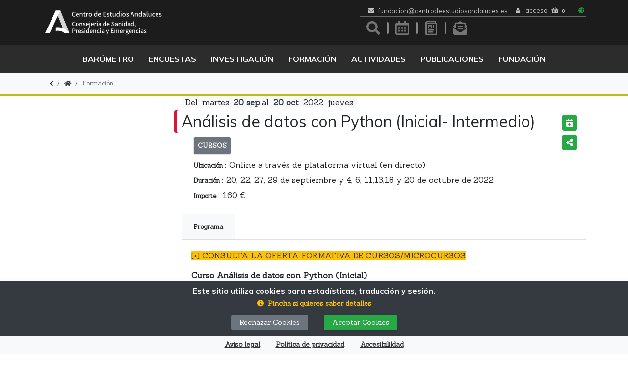

--- FILE ---
content_type: text/html; charset=UTF-8
request_url: https://www.centrodeestudiosandaluces.es/cea-actividades/cursos/3755
body_size: 23734
content:
<!DOCTYPE html>
<html lang="es">
<head>
<style id="cea-calendario">.calendario .tipo-1 { background-color: #ddd;} 
</style>
<meta charset="utf-8">
  <meta http-equiv="X-UA-Compatible" content="IE=edge">
  <meta name="viewport" content="width=device-width, initial-scale=1">
  <base href="https://www.centrodeestudiosandaluces.es/"><META NAME="Title" CONTENT="Fundación Pública Andaluza Centro de Estudios Andaluces">
<META NAME="Author" CONTENT="Centro de Estudios Andaluces">
<META NAME="Subject" CONTENT="Entidad de carácter científico y cultural sin ánimo de lucro que tiene como objetivo principal la investigación y difusión de resultados de investigación">
<META NAME="Language" CONTENT="Spanish">
<META NAME="Revisit" CONTENT="1 day">
<META NAME="Distribution" CONTENT="Global">
<META NAME="Robots" CONTENT="All">
<title>Análisis de datos con Python  (Inicial- Intermedio)</title>
<meta name="Description" content="" >
<meta name="Keywords" content="Fundación, centro, investigación, centro de estudios andaluces, Andalucía, redes de investigación, redes de conocimiento, junta de Andalucía, formación, investigación, divulgación, publicaciones, documentos de trabajo, Casa museo Blas infante, Blas infante, museo de la autonomía de andalucia, cursos de formación, consejeria de la presidencia, resultados de investigación, memorias, Sevilla, actividades cientificas, ciencia, tecnología, centro de investigación, exposiciones, centro andaluz para la memoria histórica, memoria historica, investigación de la autonomia, imagenera, mediateca, la puebla, coria del rio, jornadas, seminarios, talleres, cursos  de especialización, cultura del saber, imagen de andalucia, mujer y politica, banco de datos sociales, Pierre verger, carteles de guerra, colegios del exilio, antropología, cultura, derecho, economía, memoria historica, ordenación del patrimonio, ciencias politicas y de la administración. sociología, becas, ayudas a la investigación, premio tesis doctoral, revista actualidad, realidad social, Andalucía en la historia, Sevilla y andalucia, Gaspar zarrias, Alfonso Yerga, El comercio francés en Sevilla y Cádiz en tiempo de los Habsburgo, andalucia 1935, resurrección de la memoria, dos siglos de imagen de andalucia, la mujer como sujeto de accion política, andaluces en los campos de mauthausen centro estudios Andalucía, centro estudios andaluces, fundación estudios andaluces, fundación centro estudios andaluces, estudio andaluces, estudios andaluces, fundación estudios andaluces, blas infante biografia, análisis, sociedad, factoría de ideas, generación de conocimiento, desarrollo social, conocimiento, cambio social, fundaciones andaluzas, think thank" >
<meta name="Generator" content="TWSAINT - Tetraware.Net" >
<link type="image/ico" href="https://www.centrodeestudiosandaluces.es/contenido/temas/cea/favicon.ico" rel="shortcut icon" >
<link type="image/x-icon" href="https://www.centrodeestudiosandaluces.es/contenido/temas/cea/favicon.ico" rel="icon" >
<link type="text/css" media="all" href="https://www.centrodeestudiosandaluces.es/contenido/temas/cea/assets/fontawesome/css/all.min.css?v=0.1.16" rel="stylesheet" >
<link type="text/css" media="all" href="https://www.centrodeestudiosandaluces.es/contenido/temas/cea/assets/bootstrap/css/bootstrap.min.css?v=0.1.16" rel="stylesheet" >
<script  type="text/javascript" src="https://www.centrodeestudiosandaluces.es/contenido/temas/cea/assets/bootstrap/js/jquery.min.js?v=0.1.16"></script>
<script  type="text/javascript" src="https://www.centrodeestudiosandaluces.es/contenido/temas/cea/assets/bootstrap/js/popper.min.js?v=0.1.16"></script>
<script  type="text/javascript" src="https://www.centrodeestudiosandaluces.es/contenido/temas/cea/assets/bootstrap/js/bootstrap.min.js?v=0.1.16"></script>
<link type="text/css" media="all" href="https://cdn.jsdelivr.net/npm/bootstrap-icons@1.13.1/font/bootstrap-icons.min.css?v=0.1.16" rel="stylesheet" >
<link type="text/css" media="all" href="https://www.centrodeestudiosandaluces.es/contenido/temas/cea/assets/bootstrap-datepicker/css/bootstrap-datepicker.min.css?v=0.1.16" rel="stylesheet" >
<script  type="text/javascript" src="https://www.centrodeestudiosandaluces.es/contenido/temas/cea/assets/bootstrap-datepicker/js/bootstrap-datepicker.min.js?v=0.1.16"></script>
<script  type="text/javascript" src="https://www.centrodeestudiosandaluces.es/contenido/temas/cea/assets/bootstrap-datepicker/locales/bootstrap-datepicker.es.min.js?v=0.1.16"></script>
<link type="text/css" media="all" href="https://www.centrodeestudiosandaluces.es/assets/ekko-lightbox/ekko-lightbox.css?v=0.1.16" rel="stylesheet" >
<script  type="text/javascript" src="https://www.centrodeestudiosandaluces.es/assets/ekko-lightbox/ekko-lightbox.min.js?v=0.1.16"></script>
<script  type="text/javascript" src="https://www.centrodeestudiosandaluces.es/contenido/temas/cea/assets/jquery-validate/jquery.validate.min.js?v=0.1.16"></script>
<script  type="text/javascript" src="https://www.centrodeestudiosandaluces.es/contenido/temas/cea/assets/jquery-validate/additional-methods.min.js?v=0.1.16"></script>
<script  type="text/javascript" src="https://www.centrodeestudiosandaluces.es/contenido/temas/cea/assets/jquery-validate/localization/messages_es.js?v=0.1.16"></script>
<script  type="text/javascript" src="https://www.centrodeestudiosandaluces.es/contenido/temas/cea/assets/jquery-preview/jquery.uploadPreview.js?v=0.1.16"></script>
<script  type="text/javascript" src="https://www.centrodeestudiosandaluces.es/contenido/temas/cea/assets/jquery-cookie/jquery.cookie.js?v=0.1.16"></script>
<script  type="text/javascript" src="https://www.centrodeestudiosandaluces.es/contenido/temas/cea/assets/moment/moment-with-locales.min.js?v=0.1.16"></script>
<script  type="text/javascript" src="https://www.centrodeestudiosandaluces.es/contenido/temas/cea/assets/autosize/autosize.min.js?v=0.1.16"></script>
<script  type="text/javascript" src="https://www.centrodeestudiosandaluces.es/contenido/temas/cea/assets/jquery-flip/jquery.flip.min.js?v=0.1.16"></script>
<script  type="text/javascript" src="https://www.centrodeestudiosandaluces.es/contenido/temas/cea/assets/jquery-editable/jquery.jeditable.min.js?v=0.1.16"></script>
<script  type="text/javascript" src="https://www.centrodeestudiosandaluces.es/contenido/temas/cea/assets/clipboard/clipboard.min.js?v=0.1.16"></script>
<script  type="text/javascript" src="https://www.centrodeestudiosandaluces.es/contenido/temas/cea/assets/pdfjs/pdf.min.js?v=0.1.16"></script>
<script  type="text/javascript" src="https://www.centrodeestudiosandaluces.es/contenido/temas/cea/js/previewpdf.js?v=0.1.16"></script>
<script>
PreviewPdf.url = 'index.php?mod=cea-actividades&op=download&tipo=documento-data';
PreviewPdf.worker = 'https://www.centrodeestudiosandaluces.es/contenido/temas/cea/assets/pdfjs/pdf.worker.min.js';
</script>
<script  type="text/javascript" src="https://www.centrodeestudiosandaluces.es/apps/tienda/js/index.js?v=0.1.16"></script>
<link type="text/css" media="all" href="https://www.centrodeestudiosandaluces.es/contenido/temas/cea/css/tinymce.css?0.28863500 1769755114?v=0.1.16" rel="stylesheet" >
<link type="text/css" media="all" href="https://www.centrodeestudiosandaluces.es/contenido/temas/cea/css/cea.css?v=0.1.16" rel="stylesheet" >
<link type="text/css" media="all" href="https://www.centrodeestudiosandaluces.es/contenido/temas/cea/css/cea-media.css?v=0.1.16" rel="stylesheet" >
<script  type="text/javascript" src="https://www.centrodeestudiosandaluces.es/contenido/temas/cea/js/cea.js?v=0.1.16"></script>
<link type="text/css" media="all" href="https://www.centrodeestudiosandaluces.es/apps/cea-actividades/css/cea-actividades.css?v=0.1.16" rel="stylesheet" >
<script  type="text/javascript" src="https://www.centrodeestudiosandaluces.es/apps/cea-actividades/js/cea-actividades.js?v=0.1.16"></script>
<meta content="https://www.centrodeestudiosandaluces.es/cea-actividades/cursos/3755" property="og:url" >
<meta content="Análisis de datos con Python  (Inicial- Intermedio)" property="og:title" >
</head>
<body class="cea-index-twml index actividades">
  
  <div class="cea-_bloques-blq-cabecera-twml blq-cabecera fijo">
  <!-- cabecera normal -->
  <div id="header" class="container d-none d-md-block">
    <div class="row header align-items-center justify-content-between">
      <div class="col">
        <a href="" class="logo d-inline-block" title="Fundación Pública Andaluza Centro de Estudios Andaluces">

          <img class="logo-image img-fluid my-3" style="height:60px" srcset="
              https://www.centrodeestudiosandaluces.es/contenido/temas/cea/images/logoCEA2025-blanco.png 1x,
              https://www.centrodeestudiosandaluces.es/contenido/temas/cea/images/logoCEA2025-blanco@2x.png 2x
            " alt="Fundación Pública Andaluza Centro de Estudios Andaluces">

                  </a>
      </div>
      <div class="col-auto text-right text-center">
        <div class="pre-cabecera serif d-flex pt-2 pb-1 pl-3 small border-bottom align-items-center">

          <div class="d-inline-flex sserif">
            <i class="fas fa-envelope mr-2"></i>
            <a class="" href="mailto:fundacion@centrodeestudiosandaluces.es?Subject=Contacto%20desde%20la%20web%20del%20Centro%20de%20Estudios%20Andaluces" target="_blank">
              fundacion@centrodeestudiosandaluces.es
            </a>
          </div>

          <div class="d-inline-flex px-3"> <div class="cea-tienda-blocks-blq-usuario-twml blq-usuario d-inline-flex">
	<div class="dropdown sserif">

    			<a href="tienda/usuario/acceso">
				<i class="fa fa-user mr-2"></i>
				<span class="nombre">
					Acceso				</span>
			</a>
		
	</div>
	<div class="sserif px-2">

		<a href="tienda/carrito" title="Cesta">
			<i class="fas fa-shopping-basket"></i>
			<span id="carrito-total-n" class="badge">
				 0			</span>
		</a>

	</div>

</div>
 </div>

          <div class="cea-idiomas d-inline-flex align-items-center">
            <span class="fas fa-globe mr-1 text-success"></span>
            <span id="idiomas" class="d-inline-flex">
                            <div class="gtranslate_wrapper"></div>
            </span>
          </div>

        </div>

        <div class="clearfix"> </div>

        <div class="enlaces-iconos d-flex w-100 float-right justify-content-between">
          <div class="iconos-directos text-center">
            <a class="buscador" href="buscador" title="Buscador">
              <span>Ir al buscador</span>
            </a>
            <a class="calendario" href="cea-actividades" title="Calendario">
              <span>Ir a las actvidades</span>
            </a>
            <a class="noticias" href="noticias" title="Noticias">
              <span>Ir a las noticias</span>
            </a>
            <a class="boletines" href="boletines" title="Boletines">
              <span>Ir al boletín</span>
            </a>
          </div>
                  </div>

        <div class="clearfix"> </div>

        
      </div>
    </div>
  </div>
</div>

<div class="cea-_bloques-blq-cabecera-twml blq-cabecera sticky sticky-top d-none d-md-block">
  <div class="menu-principal"> <div class="container menu"> <nav class="cea-_bloques-blq-menu-twml blq-menu principal">
	<div class="row justify-content-center">
		<div class="col mx-auto text-center">

			<ul class="nav d-inline-flex sserif">
							<li class="showhide nav-item">
					
													<a class="nav-link" href="https://www.centrodeestudiosandaluces.es/barometro"  target="_self" >
								Barómetro							</a>
						
																			<div class="drop.down-menu drop.down-menu-left content menu-barometro tw-anim tw-opacity">
									<span> <div class="cea-_bloques-blq-menu-blq-destacado-twml blq-menu-blq-destacado d-none d-md-block pt-5 px-5">
	<div class="blqs-news blq-menu-blq-destacado">

		<article>
			<div class="card barometro">
				<div class="row no-gutters align-items-center">
					<div class="col-12 col-lg-5">
						<a class="stretched-link pre-card-img" href="https://www.centrodeestudiosandaluces.es/noticias/el-84-de-los-andaluces-considera-la-sanidad-preventiva-una-prioridad-en-los-nuevos-presupuestos-de-la-junta" target="">
							<div class="card-img w-100" style="background-image: url('https://www.centrodeestudiosandaluces.es/contenido/datos/destacados-menu/imagenes/barometroDic25.png');">
								<div class="icon icon-sqr icon-w icon-sqr-md"> </div>
							</div>
						</a>
					</div>
					<div class="col">
						<div class="card-body">
							<h3 class="sserif">Barómetro Andaluz. Diciembre 2025</h3>
							<a class="stretched-link" href="https://www.centrodeestudiosandaluces.es/noticias/el-84-de-los-andaluces-considera-la-sanidad-preventiva-una-prioridad-en-los-nuevos-presupuestos-de-la-junta" target="">
								<h2 class="card-title">
									El 84% de los andaluces considera la sanidad preventiva una prioridad en los nuevos presupuestos de la Junta								</h2>
							</a>
							<div class="card-text serif"><p>El acceso a la vivienda, la calidad de vida de los mayores y la formaci&oacute;n para el empleo son otros cap&iacute;tulos en los que los andaluces creen que habr&iacute;a que invertir m&aacute;s</p></div>
						</div>
					</div>
				</div>
			</div>
		</article>

	</div>
</div>
 </span>
							</div>
						
									</li>
							<li class="showhide nav-item">
					
													<a class="nav-link" href="https://www.centrodeestudiosandaluces.es/encuestas"  target="_self" >
								Encuestas							</a>
						
						<div class="drop.down-menu drop.down-menu-left content menu-barometro tw-anim tw-opacity">
							<span class="d-block menu">
								<ul id="mainmenu-0" class="mainmenu level-0"><li id="mainmenu-0-167" class="level-1 ord-0 even first"><a  href="https://www.centrodeestudiosandaluces.es/encuestas/cat/encuestas-identidad"   class=""  ><span>Encuestas Identidad</span></a></li><li id="mainmenu-0-180" class="level-1 ord-1 odd last"><a  href="https://www.centrodeestudiosandaluces.es/encuestas/cat/otras-encuestas"   class=""  ><span>Otras encuestas</span></a></li></ul>							</span>
															<span> <div class="cea-_bloques-blq-menu-blq-destacado-twml blq-menu-blq-destacado d-none d-md-block pt-5 px-5">
	<div class="blqs-news blq-menu-blq-destacado">

		<article>
			<div class="card encuestas">
				<div class="row no-gutters align-items-center">
					<div class="col-12 col-lg-5">
						<a class="stretched-link pre-card-img" href="https://www.centrodeestudiosandaluces.es/encuestas/identidad-de-andalucia-2025" target="">
							<div class="card-img w-100" style="background-image: url('https://www.centrodeestudiosandaluces.es/contenido/datos/destacados-menu/imagenes/DM_encuesta28f2024.jpg');">
								<div class="icon icon-sqr icon-w icon-sqr-md"> </div>
							</div>
						</a>
					</div>
					<div class="col">
						<div class="card-body">
							<h3 class="sserif">Febrero 2025</h3>
							<a class="stretched-link" href="https://www.centrodeestudiosandaluces.es/encuestas/identidad-de-andalucia-2025" target="">
								<h2 class="card-title">
									Identidad de Andalucía 2025								</h2>
							</a>
							<div class="card-text serif"><p><span data-contrast="none">Nueva encuesta sobre la Identidad de Andaluc&iacute;a que publica anualmente la Fundaci&oacute;n Centro de Estudios Andaluces (CENTRA) con motivo de la conmemoraci&oacute;n del D&iacute;a de Andaluc&iacute;a.</span><span data-ccp-props="{">&nbsp;</span></p></div>
						</div>
					</div>
				</div>
			</div>
		</article>

	</div>
</div>
 </span>
													</div>

									</li>
							<li class="showhide nav-item">
					
													<a class="nav-link" href="https://www.centrodeestudiosandaluces.es/investigacion"  target="_self" >
								Investigación							</a>
						
						<div class="drop.down-menu drop.down-menu-left content menu-investigacion tw-anim tw-opacity">
							<span class="d-block menu">
								<ul id="mainmenu-0" class="mainmenu level-0"><li id="mainmenu-0-79" class="parent parent    level-1 ord-0 even first parent"><a  href="https://www.centrodeestudiosandaluces.es/investigacion/programas-de-investigacion"   class="parent"  ><span>Programas de investigación</span></a><ul id="mainmenu-0-parent-79" class=" level-1"><li id="mainmenu-0-141" class="level-2 ord-0 even first"><a  href="https://www.centrodeestudiosandaluces.es/programas-de-investigacion/cat/realidad-social"   class=""  ><span>Realidad Social</span></a></li><li id="mainmenu-0-143" class="level-2 ord-1 odd"><a  href="https://www.centrodeestudiosandaluces.es/programas-de-investigacion/cat/historia-contemporanea"   class=""  ><span>Historia Contemporánea</span></a></li><li id="mainmenu-0-144" class="level-2 ord-2 even"><a  href="https://www.centrodeestudiosandaluces.es/programas-de-investigacion/cat/cultura-e-identidad"   class=""  ><span>Cultura e Identidad</span></a></li><li id="mainmenu-0-163" class="level-2 ord-3 odd last"><a  href="https://www.centrodeestudiosandaluces.es/programas-de-investigacion/cat/fellowship-centra"   class=""  ><span>Fellowship CENTRA</span></a></li></ul></li><li id="mainmenu-0-80" class="parent parent no-link   level-1 ord-1 odd parent"><a   class="parent no-link"  ><span>Convocatoria de Proyectos</span></a><ul id="mainmenu-0-parent-80" class=" level-1"><li id="mainmenu-0-81" class="level-2 ord-0 even first"><a  href="https://www.centrodeestudiosandaluces.es/investigacion/convocatoria-de-proyectos"   class=""  ><span>Convocatoria</span></a></li><li id="mainmenu-0-82" class="level-2 ord-1 odd last"><a  href="https://www.centrodeestudiosandaluces.es/cea-proyectos"   class=""  ><span>Ediciones</span></a></li></ul></li><li id="mainmenu-0-154" class="parent parent    level-1 ord-2 even parent"><a  href="https://www.centrodeestudiosandaluces.es/investigacion/european-projects"   class="parent"  ><span>European projects</span></a><ul id="mainmenu-0-parent-154" class=" level-1"><li id="mainmenu-0-182" class="level-2 ord-0 even first"><a  href="https://www.centrodeestudiosandaluces.es/european-projects/cat/proyecto-eclipse"   class=""  ><span>Proyecto ECLIPSE</span></a></li><li id="mainmenu-0-175" class="level-2 ord-1 odd"><a  href="https://www.centrodeestudiosandaluces.es/european-projects/cat/proyecto-hatedemics"   class=""  ><span>Proyecto HATEDEMICS</span></a></li><li id="mainmenu-0-155" class="level-2 ord-2 even"><a  href="https://www.centrodeestudiosandaluces.es/european-projects/cat/reseach-plan-for-etc"   class=""  ><span>Reseach Plan for ETC</span></a></li><li id="mainmenu-0-156" class="level-2 ord-3 odd"><a  href="https://www.centrodeestudiosandaluces.es/european-projects/cat/medgobernance"   class=""  ><span>MEDGOBERNANCE</span></a></li><li id="mainmenu-0-157" class="level-2 ord-4 even"><a  href="https://www.centrodeestudiosandaluces.es/european-projects/cat/plactam"   class=""  ><span>PLACTAM</span></a></li><li id="mainmenu-0-158" class="level-2 ord-5 odd"><a  href="https://www.centrodeestudiosandaluces.es/european-projects/cat/women-opportunities"   class=""  ><span>Women opportunities</span></a></li><li id="mainmenu-0-159" class="level-2 ord-6 even last"><a  href="https://www.centrodeestudiosandaluces.es/european-projects/cat/entrepreneurial-skills"   class=""  ><span>Entrepreneurial skills</span></a></li></ul></li><li id="mainmenu-0-83" class="parent parent no-link   level-1 ord-3 odd parent"><a   class="parent no-link"  ><span>Premio Tesis</span></a><ul id="mainmenu-0-parent-83" class=" level-1"><li id="mainmenu-0-84" class="level-2 ord-0 even first"><a  href="https://www.centrodeestudiosandaluces.es/investigacion/premios-tesis"   class=""  ><span>Convocatoria</span></a></li><li id="mainmenu-0-85" class="level-2 ord-1 odd"><a  href="https://www.centrodeestudiosandaluces.es/premio-tesis/cat/ediciones"   class=""  ><span>Ediciones</span></a></li><li id="mainmenu-0-86" class="level-2 ord-2 even last"><a  href="https://www.centrodeestudiosandaluces.es/publicaciones/cat/tesis"   class=""  ><span>Colección Tesis</span></a></li></ul></li><li id="mainmenu-0-87" class="parent parent no-link   level-1 ord-4 even last parent"><a   class="parent no-link"  ><span>Documentación</span></a><ul id="mainmenu-0-parent-87" class=" level-1"><li id="mainmenu-0-88" class="level-2 ord-0 even first"><a  href="https://www.centrodeestudiosandaluces.es/investigacion/servicio-de-documentacion"   class=""  ><span>Servicio de Documentación</span></a></li><li id="mainmenu-0-89" class="level-2 ord-1 odd"><a  href="https://www.centrodeestudiosandaluces.es/documentacion/cat/catalogos-en-linea"   class=""  ><span>Catálogos en línea</span></a></li><li id="mainmenu-0-90" class="level-2 ord-2 even"><a  href="https://www.centrodeestudiosandaluces.es/documentacion/cat/repositorio-digital"   class=""  ><span>Repositorio digital</span></a></li><li id="mainmenu-0-140" class="level-2 ord-3 odd"><a  href="https://www.centrodeestudiosandaluces.es/documentacion/cat/fondo-otte"   class=""  ><span>Fondo Otte</span></a></li><li id="mainmenu-0-91" class="level-2 ord-4 even last"><a  href="https://www.centrodeestudiosandaluces.es/documentacion/cat/centro-documental-de-autonomia-de-andalucia"   class=""  ><span>Centro Documental de Autonomía de Andalucía</span></a></li></ul></li></ul>							</span>
															<span> <div class="cea-_bloques-blq-menu-blq-destacado-twml blq-menu-blq-destacado d-none d-md-block pt-5 px-5">
	<div class="blqs-news blq-menu-blq-destacado">

		<article>
			<div class="card investigacion">
				<div class="row no-gutters align-items-center">
					<div class="col-12 col-lg-5">
						<a class="stretched-link pre-card-img" href="https://www.centrodeestudiosandaluces.es/european-projects/cat/proyecto-eclipse" target="">
							<div class="card-img w-100" style="background-image: url('https://www.centrodeestudiosandaluces.es/contenido/datos/destacados-menu/imagenes/DM_ECLIPSE.png');">
								<div class="icon icon-sqr icon-w icon-sqr-md"> </div>
							</div>
						</a>
					</div>
					<div class="col">
						<div class="card-body">
							<h3 class="sserif"></h3>
							<a class="stretched-link" href="https://www.centrodeestudiosandaluces.es/european-projects/cat/proyecto-eclipse" target="">
								<h2 class="card-title">
									PROYECTO ECLIPSE								</h2>
							</a>
							<div class="card-text serif"><p><strong data-start="113" data-end="124">ECLIPSE</strong> es una colaboraci&oacute;n europea integrada por 22 socios que aborda el discurso de odio y la desinformaci&oacute;n tanto en entornos digitales como fuera de l&iacute;nea. El proyecto combina tecnolog&iacute;as avanzadas basadas en inteligencia artificial con conocimientos de las ciencias sociales, conductuales, criminol&oacute;gicas y jur&iacute;dicas.&nbsp;</p></div>
						</div>
					</div>
				</div>
			</div>
		</article>

	</div>
</div>
 </span>
													</div>

									</li>
							<li class="showhide nav-item">
					
													<a class="nav-link" href="https://www.centrodeestudiosandaluces.es/cea-actividades/cursos"  target="_self" >
								Formación							</a>
						
																			<div class="drop.down-menu drop.down-menu-left content menu-actividades tw-anim tw-opacity">
									<span> <div class="cea-_bloques-blq-menu-blq-destacado-twml blq-menu-blq-destacado d-none d-md-block pt-5 px-5">
	<div class="blqs-news blq-menu-blq-destacado">

		<article>
			<div class="card formacion">
				<div class="row no-gutters align-items-center">
					<div class="col-12 col-lg-5">
						<a class="stretched-link pre-card-img" href="https://www.centrodeestudiosandaluces.es/noticias/los-cursos-de-especializacion-superan-el-centenar-de-alumnos-alcanzando-un-alto-grado-de-satisfaccion-general" target="">
							<div class="card-img w-100" style="background-image: url('https://www.centrodeestudiosandaluces.es/contenido/datos/destacados-menu/imagenes/cursos2025b.jpg');">
								<div class="icon icon-sqr icon-w icon-sqr-md"> </div>
							</div>
						</a>
					</div>
					<div class="col">
						<div class="card-body">
							<h3 class="sserif"></h3>
							<a class="stretched-link" href="https://www.centrodeestudiosandaluces.es/noticias/los-cursos-de-especializacion-superan-el-centenar-de-alumnos-alcanzando-un-alto-grado-de-satisfaccion-general" target="">
								<h2 class="card-title">
									Los cursos de especialización superan el centenar de alumnos, alcanzando un alto grado de satisfacción general								</h2>
							</a>
							<div class="card-text serif"><p>Un total de cinco acciones formativas, impartidas por especialistas, refuerzan la capacitaci&oacute;n en metodolog&iacute;as de investigaci&oacute;n, an&aacute;lisis de datos e inteligencia artificial aplicada a las Ciencias Sociales</p></div>
						</div>
					</div>
				</div>
			</div>
		</article>

	</div>
</div>
 </span>
							</div>
						
									</li>
							<li class="showhide nav-item">
					
													<span class="nav-link">Actividades</span>
						
						<div class="drop.down-menu drop.down-menu-left content menu-actividades tw-anim tw-opacity">
							<span class="d-block menu">
								<ul id="mainmenu-0" class="mainmenu level-0"><li id="mainmenu-0-93" class="parent parent no-link   level-1 ord-0 even first parent"><a   class="parent no-link"  ><span>Agenda</span></a><ul id="mainmenu-0-parent-93" class=" level-1"><li id="mainmenu-0-133" class="level-2 ord-0 even first last"><a  href="https://www.centrodeestudiosandaluces.es/cea-actividades"   class=""  ><span>Actividades</span></a></li></ul></li><li id="mainmenu-0-100" class="parent parent no-link   level-1 ord-1 odd parent"><a   class="parent no-link"  ><span>Exposiciones</span></a><ul id="mainmenu-0-parent-100" class=" level-1"><li id="mainmenu-0-153" class="level-2 ord-0 even first"><a  href="https://www.centrodeestudiosandaluces.es/exposiciones/cat/exposiciones-multimedia"   class=""  ><span>Exposiciones multimedia</span></a></li><li id="mainmenu-0-146" class="level-2 ord-1 odd"><a  href="https://www.centrodeestudiosandaluces.es/exposiciones/cat/exposiciones-temporales"   class=""  ><span>Exposiciones temporales</span></a></li><li id="mainmenu-0-103" class="level-2 ord-2 even last"><a  href="https://www.centrodeestudiosandaluces.es/exposiciones/cat/solicitar-una-exposicion"   class=""  ><span>Solicitar una exposición</span></a></li></ul></li><li id="mainmenu-0-104" class="parent parent no-link   level-1 ord-2 even parent"><a   class="parent no-link"  ><span>Premios Imagenera</span></a><ul id="mainmenu-0-parent-104" class=" level-1"><li id="mainmenu-0-105" class="level-2 ord-0 even first"><a  href="https://www.centrodeestudiosandaluces.es/premios-imagenera/cat/convocatoria"   class=""  ><span>Convocatoria</span></a></li><li id="mainmenu-0-106" class="level-2 ord-1 odd last"><a  href="https://www.centrodeestudiosandaluces.es/premios-imagenera/cat/ediciones"   class=""  ><span>Ediciones</span></a></li></ul></li><li id="mainmenu-0-171" class="parent parent no-link   level-1 ord-3 odd last parent"><a   class="parent no-link"  ><span>Vuelta al mundo</span></a><ul id="mainmenu-0-parent-171" class=" level-1"><li id="mainmenu-0-172" class="level-2 ord-0 even first last"><a  href="https://www.centrodeestudiosandaluces.es/vuelta-al-mundo"   class=""  ><span>Contenidos</span></a></li></ul></li></ul>							</span>
															<span> <div class="cea-_bloques-blq-menu-blq-destacado-twml blq-menu-blq-destacado d-none d-md-block pt-5 px-5">
	<div class="blqs-news blq-menu-blq-destacado">

		<article>
			<div class="card actividades">
				<div class="row no-gutters align-items-center">
					<div class="col-12 col-lg-5">
						<a class="stretched-link pre-card-img" href="https://www.centrodeestudiosandaluces.es/noticias/nuevo-seminario-sobre-los-ritos-significados-y-las-fuentes-que-documentan-la-religiosidad-popular" target="">
							<div class="card-img w-100" style="background-image: url('https://www.centrodeestudiosandaluces.es/contenido/datos/destacados-menu/imagenes/seminariovirtual_fuentesritos.jpg');">
								<div class="icon icon-sqr icon-w icon-sqr-md"> </div>
							</div>
						</a>
					</div>
					<div class="col">
						<div class="card-body">
							<h3 class="sserif">Seminario Virtual Internacional</h3>
							<a class="stretched-link" href="https://www.centrodeestudiosandaluces.es/noticias/nuevo-seminario-sobre-los-ritos-significados-y-las-fuentes-que-documentan-la-religiosidad-popular" target="">
								<h2 class="card-title">
									'Fuentes, ritos y significados. Perspectivas interdiscipplinatres y comparadas para el análisis de las culturas devocionales del Mediterráneo occidental'								</h2>
							</a>
							<div class="card-text serif"><p>El encuentro, que se celebra en tres sesiones los d&iacute;as 20 y 27 de enero y 3 de febrero, est&aacute; impulsado por el Centro de Estudios Andaluces en colaboraci&oacute;n con el Instituto Universitario de Historia Simancas de la Universidad de Valladolid</p></div>
						</div>
					</div>
				</div>
			</div>
		</article>

	</div>
</div>
 </span>
													</div>

									</li>
							<li class="showhide nav-item">
					
													<a class="nav-link" href="https://www.centrodeestudiosandaluces.es/publicaciones"  target="_self" >
								Publicaciones							</a>
						
						<div class="drop.down-menu drop.down-menu-left content menu-publicaciones tw-anim tw-opacity">
							<span class="d-block menu">
								<ul id="mainmenu-0" class="mainmenu level-0"><li id="mainmenu-0-108" class="level-1 ord-0 even first"><a  href="https://www.centrodeestudiosandaluces.es/publicaciones/revista-andalucia-en-la-historia"   class=""  ><span>Revista Andalucía en la Historia</span></a></li><li id="mainmenu-0-162" class="parent parent    level-1 ord-1 odd parent"><a  href="https://www.centrodeestudiosandaluces.es/centra-ciencias-sociales"   class="parent"  ><span>Centra Ciencias Sociales</span></a><ul id="mainmenu-0-parent-162" class=" level-1"><li id="mainmenu-0-169" class="level-2 ord-0 even first"><a  href="https://www.centrodeestudiosandaluces.es/publicaciones/cat/revista-centra-de-ciencias-sociales"   class=""  ><span>Revista de Ciencias Sociales</span></a></li><li id="mainmenu-0-123" class="level-2 ord-1 odd"><a  href="https://www.centrodeestudiosandaluces.es/publicaciones/cat/actualidad"   class=""  ><span>Actualidad</span></a></li><li id="mainmenu-0-170" class="level-2 ord-2 even"><a  href="https://www.centrodeestudiosandaluces.es/publicaciones/cat/biblioteca-de-investigacion"   class=""  ><span>Biblioteca de investigación</span></a></li><li id="mainmenu-0-174" class="level-2 ord-3 odd"><a  href="https://www.centrodeestudiosandaluces.es/publicaciones/cat/enfoques"   class=""  ><span>Enfoques</span></a></li><li id="mainmenu-0-181" class="level-2 ord-4 even last"><a  href="https://www.centrodeestudiosandaluces.es/publicaciones/cat/clasicos"   class=""  ><span>Clásicos</span></a></li></ul></li><li id="mainmenu-0-177" class="parent parent    level-1 ord-2 even parent"><a  href="https://www.centrodeestudiosandaluces.es/centra-humanidades"   class="parent"  ><span>Centra Humanidades</span></a><ul id="mainmenu-0-parent-177" class=" level-1"><li id="mainmenu-0-114" class="level-2 ord-0 even first"><a  href="https://www.centrodeestudiosandaluces.es/publicaciones/cat/biografias-ah"   class=""  ><span>Biografías AH</span></a></li><li id="mainmenu-0-178" class="level-2 ord-1 odd last"><a  href="https://www.centrodeestudiosandaluces.es/publicaciones/cat/monografias-ah"   class=""  ><span>Monografías AH</span></a></li></ul></li><li id="mainmenu-0-112" class="parent parent    level-1 ord-3 odd parent"><a  href="https://www.centrodeestudiosandaluces.es/publicaciones/cat/colecciones"   class="parent"  ><span>Colecciones</span></a><ul id="mainmenu-0-parent-112" class=" level-1"><li id="mainmenu-0-113" class="level-2 ord-0 even first"><a  href="https://www.centrodeestudiosandaluces.es/publicaciones/cat/biblioteca-blas-infante"   class=""  ><span>Biblioteca Blas Infante</span></a></li><li id="mainmenu-0-119" class="level-2 ord-1 odd"><a  href="https://www.centrodeestudiosandaluces.es/publicaciones/cat/monografias"   class=""  ><span>Monografías</span></a></li><li id="mainmenu-0-116" class="level-2 ord-2 even"><a  href="https://www.centrodeestudiosandaluces.es/publicaciones/cat/cuadernos-de-historia"   class=""  ><span>Cuadernos de Historia</span></a></li><li id="mainmenu-0-115" class="level-2 ord-3 odd"><a  href="https://www.centrodeestudiosandaluces.es/publicaciones/cat/imagen"   class=""  ><span>Imagen</span></a></li><li id="mainmenu-0-118" class="level-2 ord-4 even"><a  href="https://www.centrodeestudiosandaluces.es/publicaciones/cat/realidad-social"   class=""  ><span>Realidad social</span></a></li><li id="mainmenu-0-117" class="level-2 ord-5 odd"><a  href="https://www.centrodeestudiosandaluces.es/publicaciones/cat/tesis"   class=""  ><span>Tesis</span></a></li><li id="mainmenu-0-121" class="level-2 ord-6 even last"><a  href="https://www.centrodeestudiosandaluces.es/publicaciones/cat/coediciones"   class=""  ><span>Coediciones</span></a></li></ul></li><li id="mainmenu-0-122" class="parent parent    level-1 ord-4 even parent"><a  href="https://www.centrodeestudiosandaluces.es/publicaciones/cat/documentos-digitales"   class="parent"  ><span>Documentos digitales</span></a><ul id="mainmenu-0-parent-122" class=" level-1"><li id="mainmenu-0-124" class="level-2 ord-0 even first"><a  href="https://www.centrodeestudiosandaluces.es/publicaciones/cat/factoria-de-ideas"   class=""  ><span>Factoría de ideas</span></a></li><li id="mainmenu-0-125" class="level-2 ord-1 odd"><a  href="https://www.centrodeestudiosandaluces.es/publicaciones/cat/documentos-de-trabajo"   class=""  ><span>Documentos de trabajo</span></a></li><li id="mainmenu-0-151" class="level-2 ord-2 even last"><a  href="https://www.centrodeestudiosandaluces.es/publicaciones/cat/encuesta-de-la-realidad-social-de-andalucia"   class=""  ><span>Encuesta de la Realidad Social de Andalucía</span></a></li></ul></li><li id="mainmenu-0-126" class="level-1 ord-5 odd last"><a  href="https://www.centrodeestudiosandaluces.es/distribucion"   class=""  ><span>Distribución</span></a></li></ul>							</span>
															<span> <div class="cea-_bloques-blq-menu-blq-destacado-twml blq-menu-blq-destacado d-none d-md-block pt-5 px-5">
	<div class="blqs-news blq-menu-blq-destacado">

		<article>
			<div class="card publicaciones">
				<div class="row no-gutters align-items-center">
					<div class="col-12 col-lg-5">
						<a class="stretched-link pre-card-img" href="https://www.centrodeestudiosandaluces.es/publicaciones/introduccion-a-la-sociologia-aplicada" target="">
							<div class="card-img w-100" style="background-image: url('https://www.centrodeestudiosandaluces.es/contenido/datos/destacados-menu/DM_ClasicosCCS02.jpg');">
								<div class="icon icon-sqr icon-w icon-sqr-md"> </div>
							</div>
						</a>
					</div>
					<div class="col">
						<div class="card-body">
							<h3 class="sserif">Nueva publicación</h3>
							<a class="stretched-link" href="https://www.centrodeestudiosandaluces.es/publicaciones/introduccion-a-la-sociologia-aplicada" target="">
								<h2 class="card-title">
									Introducción a la Sociología Aplicada								</h2>
							</a>
							<div class="card-text serif"><p>EYa disponible la primera traducci&oacute;n al espa&ntilde;ol de este cl&aacute;sico de la sociolog&iacute;a, una obra que supuso un hito para demostrar la utilidad de esta disciplina cient&iacute;fica para la toma de decisiones informadas, tanto en el &aacute;mbito de la gesti&oacute;n p&uacute;blica como privada</p></div>
						</div>
					</div>
				</div>
			</div>
		</article>

	</div>
</div>
 </span>
													</div>

									</li>
							<li class="showhide nav-item">
					
													<a class="nav-link" href="https://www.centrodeestudiosandaluces.es/quienes-somos"  target="_self" >
								Fundación							</a>
						
						<div class="drop.down-menu drop.down-menu-left content menu-fundacion tw-anim tw-opacity">
							<span class="d-block menu">
								<ul id="mainmenu-0" class="mainmenu level-0"><li id="mainmenu-0-2" class="parent parent no-link   level-1 ord-0 even first parent"><a   class="parent no-link"  ><span>Quiénes somos</span></a><ul id="mainmenu-0-parent-2" class=" level-1"><li id="mainmenu-0-138" class="level-2 ord-0 even first"><a  href="https://www.centrodeestudiosandaluces.es/quienes-somos"   class=""  ><span>Presentación</span></a></li><li id="mainmenu-0-28" class="level-2 ord-1 odd"><a  href="https://www.centrodeestudiosandaluces.es/quienes-somos/#tag-patronato"   class=""  ><span>Patronato</span></a></li><li id="mainmenu-0-30" class="level-2 ord-2 even"><a  href="https://www.centrodeestudiosandaluces.es/quienes-somos/#tag-direccion"   class=""  ><span>Dirección</span></a></li><li id="mainmenu-0-64" class="level-2 ord-3 odd"><a  href="https://www.juntadeandalucia.es/organismos/fcea/estructura/transparencia.html"   target="_blank"  class=""  ><span>Transparencia</span></a></li><li id="mainmenu-0-176" class="level-2 ord-4 even last"><a  href="https://www.centrodeestudiosandaluces.es/quienes-somos/#tag-atencion-e-informacion"   class=""  ><span>Atención e información</span></a></li></ul></li><li id="mainmenu-0-65" class="parent parent no-link   level-1 ord-1 odd parent"><a   class="parent no-link"  ><span>Plan de actuación</span></a><ul id="mainmenu-0-parent-65" class=" level-1"><li id="mainmenu-0-66" class="level-2 ord-0 even first"><a  href="https://www.centrodeestudiosandaluces.es/plan-de-actuacion/cat/planes-de-actuacion"   class=""  ><span>Planes de actuación</span></a></li><li id="mainmenu-0-67" class="level-2 ord-1 odd last"><a  href="https://www.centrodeestudiosandaluces.es/plan-de-actuacion/cat/memoria-de-actividades"   class=""  ><span>Memoria de actividades</span></a></li></ul></li><li id="mainmenu-0-68" class="parent parent no-link   level-1 ord-2 even parent"><a   class="parent no-link"  ><span>Normativa</span></a><ul id="mainmenu-0-parent-68" class=" level-1"><li id="mainmenu-0-69" class="level-2 ord-0 even first"><a  href="https://www.centrodeestudiosandaluces.es/normativa/cat/estatutos"   class=""  ><span>Estatutos</span></a></li><li id="mainmenu-0-70" class="level-2 ord-1 odd"><a  href="https://www.centrodeestudiosandaluces.es/normativa/cat/convenio"   class=""  ><span>Convenio</span></a></li><li id="mainmenu-0-71" class="level-2 ord-2 even"><a  href="https://www.centrodeestudiosandaluces.es/normativa/cat/plan-de-igualdad"   class=""  ><span>Plan de igualdad</span></a></li><li id="mainmenu-0-72" class="level-2 ord-3 odd"><a  href="https://www.centrodeestudiosandaluces.es/normativa/cat/proteccion-de-datos"   class=""  ><span>Protección de datos</span></a></li><li id="mainmenu-0-179" class="level-2 ord-4 even last"><a  href="https://www.centrodeestudiosandaluces.es/normativa/cat/plan-de-medidas-antifraude"   class=""  ><span>Plan de medidas antifraude</span></a></li></ul></li><li id="mainmenu-0-73" class="parent parent    level-1 ord-3 odd parent"><a  href="https://www.centrodeestudiosandaluces.es/contratacion"   class="parent"  ><span>Contratación y Empleo</span></a><ul id="mainmenu-0-parent-73" class=" level-1"><li id="mainmenu-0-74" class="level-2 ord-0 even first"><a  href="https://www.centrodeestudiosandaluces.es/contratacion/cat/perfil-de-contratante"   class=""  ><span>Perfil de contratante</span></a></li><li id="mainmenu-0-75" class="level-2 ord-1 odd last"><a  href="https://www.centrodeestudiosandaluces.es/contratacion/cat/ofertas-de-empleo"   class=""  ><span>Ofertas de empleo</span></a></li></ul></li><li id="mainmenu-0-147" class="level-1 ord-4 even"><a  href="https://www.centrodeestudiosandaluces.es/noticias"   class=""  ><span>Noticias</span></a></li><li id="mainmenu-0-173" class="level-1 ord-5 odd last"><a  href="https://www.centrodeestudiosandaluces.es/canal-de-denuncias"   class=""  ><span>Canal de denuncias</span></a></li></ul>							</span>
															<span> <div class="cea-_bloques-blq-menu-blq-destacado-twml blq-menu-blq-destacado d-none d-md-block pt-5 px-5">
	<div class="blqs-news blq-menu-blq-destacado">

		<article>
			<div class="card fundacion">
				<div class="row no-gutters align-items-center">
					<div class="col-12 col-lg-5">
						<a class="stretched-link pre-card-img" href="https://www.centrodeestudiosandaluces.es/noticias/aprobado-el-plan-de-actuacion-2026-de-la-fundacion-centra" target="">
							<div class="card-img w-100" style="background-image: url('https://www.centrodeestudiosandaluces.es/contenido/datos/destacados-menu/imagenes/patronatodic2025.png');">
								<div class="icon icon-sqr icon-w icon-sqr-md"> </div>
							</div>
						</a>
					</div>
					<div class="col">
						<div class="card-body">
							<h3 class="sserif"></h3>
							<a class="stretched-link" href="https://www.centrodeestudiosandaluces.es/noticias/aprobado-el-plan-de-actuacion-2026-de-la-fundacion-centra" target="">
								<h2 class="card-title">
									Aprobado el Plan de Actuación 2026 de la Fundación CENTRA								</h2>
							</a>
							<div class="card-text serif"><p>Presidido por el viceconsejero de Presidencia, Tom&aacute;s Burgos Gallego, el Patronato ha dado su conformidad de forma un&aacute;nime a dicho Plan</p></div>
						</div>
					</div>
				</div>
			</div>
		</article>

	</div>
</div>
 </span>
													</div>

									</li>
						</ul>

		</div>
	</div>
</nav>
 </div> </div>
   <div class="ruta">	<div class="cea-_bloques-blq-ruta-twml blq-ruta cea-actividades/cursos bg-light">
		<div class="container">
			<div class="row">
				<div class="col">

						<nav class="text-center mx-center d-inline-block" aria-label="breadcrumb">
						  <ol class="breadcrumb small serif text-lowe.rcase text-center m-0 bg-transparent">
								<li class="breadcrumb-item">
									<a class="history-back text-li.nk" href="#" title="Volver"> <i class="fas fa-chevron-left"></i> </a>
								</li>
								<li class="breadcrumb-item ini.cio">
									<a class="text-dark" href="https://www.centrodeestudiosandaluces.es" title="Inicio"><i class="fas fa-home"></i></a>
								</li>
																	<li class="breadcrumb-item  ruta actividades ">
																					<a class="text-secondary actividades" href="https://www.centrodeestudiosandaluces.es/cea-actividades/cursos">Formación</a>
																			</li>
														  </ol>
						</nav>

				</div>
			</div>
		</div>
	</div>
</div>   </div>
<!-- cabecera normal -->

<!-- cabecera tablets sm -->
<!-- cabecera tablets sm -->

<!-- cabecera moviles xs -->
<div class="cea-_bloques-blq-cabecera-twml blq-cabecera fijo">
  <div class="d-md-none menu-xs relative">
    <div id="header" class="">

      <div class="container">
        <div class="pre-cabecera serif d-flex pt-2 p.b-1 p.l-3 border-bottom text-center justify-content-between">
          <div class="d-inline-flex d-bl.ock text-center sserif w-50">
            <i class="fas fa-envelope mr-2"></i>
            <a class="text-truncate" href="mailto:fundacion@centrodeestudiosandaluces.es?Subject=Contacto%20desde%20la%20web%20del%20Centro%20de%20Estudios%20Andaluces" target="_blank" title="fundacion@centrodeestudiosandaluces.es">
              fundacion@centrodeestudiosandaluces.es
            </a>
          </div>
          <div class="d-flex align-items-center justify-content-between">
            <div class="d-inline-flex p.x-3"> <div class="cea-tienda-blocks-blq-usuario-twml blq-usuario d-inline-flex">
	<div class="dropdown sserif">

    			<a href="tienda/usuario/acceso">
				<i class="fa fa-user mr-2"></i>
				<span class="nombre">
					Acceso				</span>
			</a>
		
	</div>
	<div class="sserif px-2">

		<a href="tienda/carrito" title="Cesta">
			<i class="fas fa-shopping-basket"></i>
			<span id="carrito-total-n" class="badge">
				 0			</span>
		</a>

	</div>

</div>
 </div>
          </div>
        </div>

        <div class="cea-idiomas d-inline-flex align-items-center justify-content-start">
          <span class="fas fa-globe mr-1 text-success"></span>
          <span id="idiomas" class="d-inline-flex">
                        <div class="gtranslate_wrapper"></div>
          </span>
        </div>

        <div class="logo-menu py-3 justify-content-between d-flex flex-wrap">
          <a href="" class=" logo d-inline-flex" title="Fundación Pública Andaluza Centro de Estudios Andaluces">
            <img class="logo-image img-fluid" srcset="
                https://www.centrodeestudiosandaluces.es/contenido/temas/cea/images/LogoCEA-2022.png 1x,
                https://www.centrodeestudiosandaluces.es/contenido/temas/cea/images/LogoCEA-2022@2x.png 2x
              " alt="Fundación Pública Andaluza Centro de Estudios Andaluces">
                        </a>
          <button class="navbar-toggler d-inli.ne-flex b.tn btn-secondary btn-sm a.lign-self-end" type="button" data-toggle="collapse" data-target="#navbarTogglerMenu" aria-controls="navbarTogglerMenu" aria-expanded="false" aria-label="Toggle navigation">
            <span class="navbar-toggler-icon text-white"></span>
          </button>
          <div class="collapse navbar-collapse mt-4" id="navbarTogglerMenu"> <nav class="cea-_bloques-blq-menu-twml blq-menu principal">
	<div class="row justify-content-center">
		<div class="col mx-auto text-center">

			<ul class="nav d-inline-flex sserif">
							<li class="showhide nav-item">
					
													<a class="nav-link" href="https://www.centrodeestudiosandaluces.es/barometro"  target="_self" >
								Barómetro							</a>
						
																			<div class="drop.down-menu drop.down-menu-left content menu-barometro tw-anim tw-opacity">
									<span> <div class="cea-_bloques-blq-menu-blq-destacado-twml blq-menu-blq-destacado d-none d-md-block pt-5 px-5">
	<div class="blqs-news blq-menu-blq-destacado">

		<article>
			<div class="card barometro">
				<div class="row no-gutters align-items-center">
					<div class="col-12 col-lg-5">
						<a class="stretched-link pre-card-img" href="https://www.centrodeestudiosandaluces.es/noticias/el-84-de-los-andaluces-considera-la-sanidad-preventiva-una-prioridad-en-los-nuevos-presupuestos-de-la-junta" target="">
							<div class="card-img w-100" style="background-image: url('https://www.centrodeestudiosandaluces.es/contenido/datos/destacados-menu/imagenes/barometroDic25.png');">
								<div class="icon icon-sqr icon-w icon-sqr-md"> </div>
							</div>
						</a>
					</div>
					<div class="col">
						<div class="card-body">
							<h3 class="sserif">Barómetro Andaluz. Diciembre 2025</h3>
							<a class="stretched-link" href="https://www.centrodeestudiosandaluces.es/noticias/el-84-de-los-andaluces-considera-la-sanidad-preventiva-una-prioridad-en-los-nuevos-presupuestos-de-la-junta" target="">
								<h2 class="card-title">
									El 84% de los andaluces considera la sanidad preventiva una prioridad en los nuevos presupuestos de la Junta								</h2>
							</a>
							<div class="card-text serif"><p>El acceso a la vivienda, la calidad de vida de los mayores y la formaci&oacute;n para el empleo son otros cap&iacute;tulos en los que los andaluces creen que habr&iacute;a que invertir m&aacute;s</p></div>
						</div>
					</div>
				</div>
			</div>
		</article>

	</div>
</div>
 </span>
							</div>
						
									</li>
							<li class="showhide nav-item">
					
													<a class="nav-link" href="https://www.centrodeestudiosandaluces.es/encuestas"  target="_self" >
								Encuestas							</a>
						
						<div class="drop.down-menu drop.down-menu-left content menu-barometro tw-anim tw-opacity">
							<span class="d-block menu">
								<ul id="mainmenu-0" class="mainmenu level-0"><li id="mainmenu-0-167" class="level-1 ord-0 even first"><a  href="https://www.centrodeestudiosandaluces.es/encuestas/cat/encuestas-identidad"   class=""  ><span>Encuestas Identidad</span></a></li><li id="mainmenu-0-180" class="level-1 ord-1 odd last"><a  href="https://www.centrodeestudiosandaluces.es/encuestas/cat/otras-encuestas"   class=""  ><span>Otras encuestas</span></a></li></ul>							</span>
															<span> <div class="cea-_bloques-blq-menu-blq-destacado-twml blq-menu-blq-destacado d-none d-md-block pt-5 px-5">
	<div class="blqs-news blq-menu-blq-destacado">

		<article>
			<div class="card encuestas">
				<div class="row no-gutters align-items-center">
					<div class="col-12 col-lg-5">
						<a class="stretched-link pre-card-img" href="https://www.centrodeestudiosandaluces.es/encuestas/identidad-de-andalucia-2025" target="">
							<div class="card-img w-100" style="background-image: url('https://www.centrodeestudiosandaluces.es/contenido/datos/destacados-menu/imagenes/DM_encuesta28f2024.jpg');">
								<div class="icon icon-sqr icon-w icon-sqr-md"> </div>
							</div>
						</a>
					</div>
					<div class="col">
						<div class="card-body">
							<h3 class="sserif">Febrero 2025</h3>
							<a class="stretched-link" href="https://www.centrodeestudiosandaluces.es/encuestas/identidad-de-andalucia-2025" target="">
								<h2 class="card-title">
									Identidad de Andalucía 2025								</h2>
							</a>
							<div class="card-text serif"><p><span data-contrast="none">Nueva encuesta sobre la Identidad de Andaluc&iacute;a que publica anualmente la Fundaci&oacute;n Centro de Estudios Andaluces (CENTRA) con motivo de la conmemoraci&oacute;n del D&iacute;a de Andaluc&iacute;a.</span><span data-ccp-props="{">&nbsp;</span></p></div>
						</div>
					</div>
				</div>
			</div>
		</article>

	</div>
</div>
 </span>
													</div>

									</li>
							<li class="showhide nav-item">
					
													<a class="nav-link" href="https://www.centrodeestudiosandaluces.es/investigacion"  target="_self" >
								Investigación							</a>
						
						<div class="drop.down-menu drop.down-menu-left content menu-investigacion tw-anim tw-opacity">
							<span class="d-block menu">
								<ul id="mainmenu-0" class="mainmenu level-0"><li id="mainmenu-0-79" class="parent parent    level-1 ord-0 even first parent"><a  href="https://www.centrodeestudiosandaluces.es/investigacion/programas-de-investigacion"   class="parent"  ><span>Programas de investigación</span></a><ul id="mainmenu-0-parent-79" class=" level-1"><li id="mainmenu-0-141" class="level-2 ord-0 even first"><a  href="https://www.centrodeestudiosandaluces.es/programas-de-investigacion/cat/realidad-social"   class=""  ><span>Realidad Social</span></a></li><li id="mainmenu-0-143" class="level-2 ord-1 odd"><a  href="https://www.centrodeestudiosandaluces.es/programas-de-investigacion/cat/historia-contemporanea"   class=""  ><span>Historia Contemporánea</span></a></li><li id="mainmenu-0-144" class="level-2 ord-2 even"><a  href="https://www.centrodeestudiosandaluces.es/programas-de-investigacion/cat/cultura-e-identidad"   class=""  ><span>Cultura e Identidad</span></a></li><li id="mainmenu-0-163" class="level-2 ord-3 odd last"><a  href="https://www.centrodeestudiosandaluces.es/programas-de-investigacion/cat/fellowship-centra"   class=""  ><span>Fellowship CENTRA</span></a></li></ul></li><li id="mainmenu-0-80" class="parent parent no-link   level-1 ord-1 odd parent"><a   class="parent no-link"  ><span>Convocatoria de Proyectos</span></a><ul id="mainmenu-0-parent-80" class=" level-1"><li id="mainmenu-0-81" class="level-2 ord-0 even first"><a  href="https://www.centrodeestudiosandaluces.es/investigacion/convocatoria-de-proyectos"   class=""  ><span>Convocatoria</span></a></li><li id="mainmenu-0-82" class="level-2 ord-1 odd last"><a  href="https://www.centrodeestudiosandaluces.es/cea-proyectos"   class=""  ><span>Ediciones</span></a></li></ul></li><li id="mainmenu-0-154" class="parent parent    level-1 ord-2 even parent"><a  href="https://www.centrodeestudiosandaluces.es/investigacion/european-projects"   class="parent"  ><span>European projects</span></a><ul id="mainmenu-0-parent-154" class=" level-1"><li id="mainmenu-0-182" class="level-2 ord-0 even first"><a  href="https://www.centrodeestudiosandaluces.es/european-projects/cat/proyecto-eclipse"   class=""  ><span>Proyecto ECLIPSE</span></a></li><li id="mainmenu-0-175" class="level-2 ord-1 odd"><a  href="https://www.centrodeestudiosandaluces.es/european-projects/cat/proyecto-hatedemics"   class=""  ><span>Proyecto HATEDEMICS</span></a></li><li id="mainmenu-0-155" class="level-2 ord-2 even"><a  href="https://www.centrodeestudiosandaluces.es/european-projects/cat/reseach-plan-for-etc"   class=""  ><span>Reseach Plan for ETC</span></a></li><li id="mainmenu-0-156" class="level-2 ord-3 odd"><a  href="https://www.centrodeestudiosandaluces.es/european-projects/cat/medgobernance"   class=""  ><span>MEDGOBERNANCE</span></a></li><li id="mainmenu-0-157" class="level-2 ord-4 even"><a  href="https://www.centrodeestudiosandaluces.es/european-projects/cat/plactam"   class=""  ><span>PLACTAM</span></a></li><li id="mainmenu-0-158" class="level-2 ord-5 odd"><a  href="https://www.centrodeestudiosandaluces.es/european-projects/cat/women-opportunities"   class=""  ><span>Women opportunities</span></a></li><li id="mainmenu-0-159" class="level-2 ord-6 even last"><a  href="https://www.centrodeestudiosandaluces.es/european-projects/cat/entrepreneurial-skills"   class=""  ><span>Entrepreneurial skills</span></a></li></ul></li><li id="mainmenu-0-83" class="parent parent no-link   level-1 ord-3 odd parent"><a   class="parent no-link"  ><span>Premio Tesis</span></a><ul id="mainmenu-0-parent-83" class=" level-1"><li id="mainmenu-0-84" class="level-2 ord-0 even first"><a  href="https://www.centrodeestudiosandaluces.es/investigacion/premios-tesis"   class=""  ><span>Convocatoria</span></a></li><li id="mainmenu-0-85" class="level-2 ord-1 odd"><a  href="https://www.centrodeestudiosandaluces.es/premio-tesis/cat/ediciones"   class=""  ><span>Ediciones</span></a></li><li id="mainmenu-0-86" class="level-2 ord-2 even last"><a  href="https://www.centrodeestudiosandaluces.es/publicaciones/cat/tesis"   class=""  ><span>Colección Tesis</span></a></li></ul></li><li id="mainmenu-0-87" class="parent parent no-link   level-1 ord-4 even last parent"><a   class="parent no-link"  ><span>Documentación</span></a><ul id="mainmenu-0-parent-87" class=" level-1"><li id="mainmenu-0-88" class="level-2 ord-0 even first"><a  href="https://www.centrodeestudiosandaluces.es/investigacion/servicio-de-documentacion"   class=""  ><span>Servicio de Documentación</span></a></li><li id="mainmenu-0-89" class="level-2 ord-1 odd"><a  href="https://www.centrodeestudiosandaluces.es/documentacion/cat/catalogos-en-linea"   class=""  ><span>Catálogos en línea</span></a></li><li id="mainmenu-0-90" class="level-2 ord-2 even"><a  href="https://www.centrodeestudiosandaluces.es/documentacion/cat/repositorio-digital"   class=""  ><span>Repositorio digital</span></a></li><li id="mainmenu-0-140" class="level-2 ord-3 odd"><a  href="https://www.centrodeestudiosandaluces.es/documentacion/cat/fondo-otte"   class=""  ><span>Fondo Otte</span></a></li><li id="mainmenu-0-91" class="level-2 ord-4 even last"><a  href="https://www.centrodeestudiosandaluces.es/documentacion/cat/centro-documental-de-autonomia-de-andalucia"   class=""  ><span>Centro Documental de Autonomía de Andalucía</span></a></li></ul></li></ul>							</span>
															<span> <div class="cea-_bloques-blq-menu-blq-destacado-twml blq-menu-blq-destacado d-none d-md-block pt-5 px-5">
	<div class="blqs-news blq-menu-blq-destacado">

		<article>
			<div class="card investigacion">
				<div class="row no-gutters align-items-center">
					<div class="col-12 col-lg-5">
						<a class="stretched-link pre-card-img" href="https://www.centrodeestudiosandaluces.es/european-projects/cat/proyecto-eclipse" target="">
							<div class="card-img w-100" style="background-image: url('https://www.centrodeestudiosandaluces.es/contenido/datos/destacados-menu/imagenes/DM_ECLIPSE.png');">
								<div class="icon icon-sqr icon-w icon-sqr-md"> </div>
							</div>
						</a>
					</div>
					<div class="col">
						<div class="card-body">
							<h3 class="sserif"></h3>
							<a class="stretched-link" href="https://www.centrodeestudiosandaluces.es/european-projects/cat/proyecto-eclipse" target="">
								<h2 class="card-title">
									PROYECTO ECLIPSE								</h2>
							</a>
							<div class="card-text serif"><p><strong data-start="113" data-end="124">ECLIPSE</strong> es una colaboraci&oacute;n europea integrada por 22 socios que aborda el discurso de odio y la desinformaci&oacute;n tanto en entornos digitales como fuera de l&iacute;nea. El proyecto combina tecnolog&iacute;as avanzadas basadas en inteligencia artificial con conocimientos de las ciencias sociales, conductuales, criminol&oacute;gicas y jur&iacute;dicas.&nbsp;</p></div>
						</div>
					</div>
				</div>
			</div>
		</article>

	</div>
</div>
 </span>
													</div>

									</li>
							<li class="showhide nav-item">
					
													<a class="nav-link" href="https://www.centrodeestudiosandaluces.es/cea-actividades/cursos"  target="_self" >
								Formación							</a>
						
																			<div class="drop.down-menu drop.down-menu-left content menu-actividades tw-anim tw-opacity">
									<span> <div class="cea-_bloques-blq-menu-blq-destacado-twml blq-menu-blq-destacado d-none d-md-block pt-5 px-5">
	<div class="blqs-news blq-menu-blq-destacado">

		<article>
			<div class="card formacion">
				<div class="row no-gutters align-items-center">
					<div class="col-12 col-lg-5">
						<a class="stretched-link pre-card-img" href="https://www.centrodeestudiosandaluces.es/noticias/los-cursos-de-especializacion-superan-el-centenar-de-alumnos-alcanzando-un-alto-grado-de-satisfaccion-general" target="">
							<div class="card-img w-100" style="background-image: url('https://www.centrodeestudiosandaluces.es/contenido/datos/destacados-menu/imagenes/cursos2025b.jpg');">
								<div class="icon icon-sqr icon-w icon-sqr-md"> </div>
							</div>
						</a>
					</div>
					<div class="col">
						<div class="card-body">
							<h3 class="sserif"></h3>
							<a class="stretched-link" href="https://www.centrodeestudiosandaluces.es/noticias/los-cursos-de-especializacion-superan-el-centenar-de-alumnos-alcanzando-un-alto-grado-de-satisfaccion-general" target="">
								<h2 class="card-title">
									Los cursos de especialización superan el centenar de alumnos, alcanzando un alto grado de satisfacción general								</h2>
							</a>
							<div class="card-text serif"><p>Un total de cinco acciones formativas, impartidas por especialistas, refuerzan la capacitaci&oacute;n en metodolog&iacute;as de investigaci&oacute;n, an&aacute;lisis de datos e inteligencia artificial aplicada a las Ciencias Sociales</p></div>
						</div>
					</div>
				</div>
			</div>
		</article>

	</div>
</div>
 </span>
							</div>
						
									</li>
							<li class="showhide nav-item">
					
													<span class="nav-link">Actividades</span>
						
						<div class="drop.down-menu drop.down-menu-left content menu-actividades tw-anim tw-opacity">
							<span class="d-block menu">
								<ul id="mainmenu-0" class="mainmenu level-0"><li id="mainmenu-0-93" class="parent parent no-link   level-1 ord-0 even first parent"><a   class="parent no-link"  ><span>Agenda</span></a><ul id="mainmenu-0-parent-93" class=" level-1"><li id="mainmenu-0-133" class="level-2 ord-0 even first last"><a  href="https://www.centrodeestudiosandaluces.es/cea-actividades"   class=""  ><span>Actividades</span></a></li></ul></li><li id="mainmenu-0-100" class="parent parent no-link   level-1 ord-1 odd parent"><a   class="parent no-link"  ><span>Exposiciones</span></a><ul id="mainmenu-0-parent-100" class=" level-1"><li id="mainmenu-0-153" class="level-2 ord-0 even first"><a  href="https://www.centrodeestudiosandaluces.es/exposiciones/cat/exposiciones-multimedia"   class=""  ><span>Exposiciones multimedia</span></a></li><li id="mainmenu-0-146" class="level-2 ord-1 odd"><a  href="https://www.centrodeestudiosandaluces.es/exposiciones/cat/exposiciones-temporales"   class=""  ><span>Exposiciones temporales</span></a></li><li id="mainmenu-0-103" class="level-2 ord-2 even last"><a  href="https://www.centrodeestudiosandaluces.es/exposiciones/cat/solicitar-una-exposicion"   class=""  ><span>Solicitar una exposición</span></a></li></ul></li><li id="mainmenu-0-104" class="parent parent no-link   level-1 ord-2 even parent"><a   class="parent no-link"  ><span>Premios Imagenera</span></a><ul id="mainmenu-0-parent-104" class=" level-1"><li id="mainmenu-0-105" class="level-2 ord-0 even first"><a  href="https://www.centrodeestudiosandaluces.es/premios-imagenera/cat/convocatoria"   class=""  ><span>Convocatoria</span></a></li><li id="mainmenu-0-106" class="level-2 ord-1 odd last"><a  href="https://www.centrodeestudiosandaluces.es/premios-imagenera/cat/ediciones"   class=""  ><span>Ediciones</span></a></li></ul></li><li id="mainmenu-0-171" class="parent parent no-link   level-1 ord-3 odd last parent"><a   class="parent no-link"  ><span>Vuelta al mundo</span></a><ul id="mainmenu-0-parent-171" class=" level-1"><li id="mainmenu-0-172" class="level-2 ord-0 even first last"><a  href="https://www.centrodeestudiosandaluces.es/vuelta-al-mundo"   class=""  ><span>Contenidos</span></a></li></ul></li></ul>							</span>
															<span> <div class="cea-_bloques-blq-menu-blq-destacado-twml blq-menu-blq-destacado d-none d-md-block pt-5 px-5">
	<div class="blqs-news blq-menu-blq-destacado">

		<article>
			<div class="card actividades">
				<div class="row no-gutters align-items-center">
					<div class="col-12 col-lg-5">
						<a class="stretched-link pre-card-img" href="https://www.centrodeestudiosandaluces.es/noticias/nuevo-seminario-sobre-los-ritos-significados-y-las-fuentes-que-documentan-la-religiosidad-popular" target="">
							<div class="card-img w-100" style="background-image: url('https://www.centrodeestudiosandaluces.es/contenido/datos/destacados-menu/imagenes/seminariovirtual_fuentesritos.jpg');">
								<div class="icon icon-sqr icon-w icon-sqr-md"> </div>
							</div>
						</a>
					</div>
					<div class="col">
						<div class="card-body">
							<h3 class="sserif">Seminario Virtual Internacional</h3>
							<a class="stretched-link" href="https://www.centrodeestudiosandaluces.es/noticias/nuevo-seminario-sobre-los-ritos-significados-y-las-fuentes-que-documentan-la-religiosidad-popular" target="">
								<h2 class="card-title">
									'Fuentes, ritos y significados. Perspectivas interdiscipplinatres y comparadas para el análisis de las culturas devocionales del Mediterráneo occidental'								</h2>
							</a>
							<div class="card-text serif"><p>El encuentro, que se celebra en tres sesiones los d&iacute;as 20 y 27 de enero y 3 de febrero, est&aacute; impulsado por el Centro de Estudios Andaluces en colaboraci&oacute;n con el Instituto Universitario de Historia Simancas de la Universidad de Valladolid</p></div>
						</div>
					</div>
				</div>
			</div>
		</article>

	</div>
</div>
 </span>
													</div>

									</li>
							<li class="showhide nav-item">
					
													<a class="nav-link" href="https://www.centrodeestudiosandaluces.es/publicaciones"  target="_self" >
								Publicaciones							</a>
						
						<div class="drop.down-menu drop.down-menu-left content menu-publicaciones tw-anim tw-opacity">
							<span class="d-block menu">
								<ul id="mainmenu-0" class="mainmenu level-0"><li id="mainmenu-0-108" class="level-1 ord-0 even first"><a  href="https://www.centrodeestudiosandaluces.es/publicaciones/revista-andalucia-en-la-historia"   class=""  ><span>Revista Andalucía en la Historia</span></a></li><li id="mainmenu-0-162" class="parent parent    level-1 ord-1 odd parent"><a  href="https://www.centrodeestudiosandaluces.es/centra-ciencias-sociales"   class="parent"  ><span>Centra Ciencias Sociales</span></a><ul id="mainmenu-0-parent-162" class=" level-1"><li id="mainmenu-0-169" class="level-2 ord-0 even first"><a  href="https://www.centrodeestudiosandaluces.es/publicaciones/cat/revista-centra-de-ciencias-sociales"   class=""  ><span>Revista de Ciencias Sociales</span></a></li><li id="mainmenu-0-123" class="level-2 ord-1 odd"><a  href="https://www.centrodeestudiosandaluces.es/publicaciones/cat/actualidad"   class=""  ><span>Actualidad</span></a></li><li id="mainmenu-0-170" class="level-2 ord-2 even"><a  href="https://www.centrodeestudiosandaluces.es/publicaciones/cat/biblioteca-de-investigacion"   class=""  ><span>Biblioteca de investigación</span></a></li><li id="mainmenu-0-174" class="level-2 ord-3 odd"><a  href="https://www.centrodeestudiosandaluces.es/publicaciones/cat/enfoques"   class=""  ><span>Enfoques</span></a></li><li id="mainmenu-0-181" class="level-2 ord-4 even last"><a  href="https://www.centrodeestudiosandaluces.es/publicaciones/cat/clasicos"   class=""  ><span>Clásicos</span></a></li></ul></li><li id="mainmenu-0-177" class="parent parent    level-1 ord-2 even parent"><a  href="https://www.centrodeestudiosandaluces.es/centra-humanidades"   class="parent"  ><span>Centra Humanidades</span></a><ul id="mainmenu-0-parent-177" class=" level-1"><li id="mainmenu-0-114" class="level-2 ord-0 even first"><a  href="https://www.centrodeestudiosandaluces.es/publicaciones/cat/biografias-ah"   class=""  ><span>Biografías AH</span></a></li><li id="mainmenu-0-178" class="level-2 ord-1 odd last"><a  href="https://www.centrodeestudiosandaluces.es/publicaciones/cat/monografias-ah"   class=""  ><span>Monografías AH</span></a></li></ul></li><li id="mainmenu-0-112" class="parent parent    level-1 ord-3 odd parent"><a  href="https://www.centrodeestudiosandaluces.es/publicaciones/cat/colecciones"   class="parent"  ><span>Colecciones</span></a><ul id="mainmenu-0-parent-112" class=" level-1"><li id="mainmenu-0-113" class="level-2 ord-0 even first"><a  href="https://www.centrodeestudiosandaluces.es/publicaciones/cat/biblioteca-blas-infante"   class=""  ><span>Biblioteca Blas Infante</span></a></li><li id="mainmenu-0-119" class="level-2 ord-1 odd"><a  href="https://www.centrodeestudiosandaluces.es/publicaciones/cat/monografias"   class=""  ><span>Monografías</span></a></li><li id="mainmenu-0-116" class="level-2 ord-2 even"><a  href="https://www.centrodeestudiosandaluces.es/publicaciones/cat/cuadernos-de-historia"   class=""  ><span>Cuadernos de Historia</span></a></li><li id="mainmenu-0-115" class="level-2 ord-3 odd"><a  href="https://www.centrodeestudiosandaluces.es/publicaciones/cat/imagen"   class=""  ><span>Imagen</span></a></li><li id="mainmenu-0-118" class="level-2 ord-4 even"><a  href="https://www.centrodeestudiosandaluces.es/publicaciones/cat/realidad-social"   class=""  ><span>Realidad social</span></a></li><li id="mainmenu-0-117" class="level-2 ord-5 odd"><a  href="https://www.centrodeestudiosandaluces.es/publicaciones/cat/tesis"   class=""  ><span>Tesis</span></a></li><li id="mainmenu-0-121" class="level-2 ord-6 even last"><a  href="https://www.centrodeestudiosandaluces.es/publicaciones/cat/coediciones"   class=""  ><span>Coediciones</span></a></li></ul></li><li id="mainmenu-0-122" class="parent parent    level-1 ord-4 even parent"><a  href="https://www.centrodeestudiosandaluces.es/publicaciones/cat/documentos-digitales"   class="parent"  ><span>Documentos digitales</span></a><ul id="mainmenu-0-parent-122" class=" level-1"><li id="mainmenu-0-124" class="level-2 ord-0 even first"><a  href="https://www.centrodeestudiosandaluces.es/publicaciones/cat/factoria-de-ideas"   class=""  ><span>Factoría de ideas</span></a></li><li id="mainmenu-0-125" class="level-2 ord-1 odd"><a  href="https://www.centrodeestudiosandaluces.es/publicaciones/cat/documentos-de-trabajo"   class=""  ><span>Documentos de trabajo</span></a></li><li id="mainmenu-0-151" class="level-2 ord-2 even last"><a  href="https://www.centrodeestudiosandaluces.es/publicaciones/cat/encuesta-de-la-realidad-social-de-andalucia"   class=""  ><span>Encuesta de la Realidad Social de Andalucía</span></a></li></ul></li><li id="mainmenu-0-126" class="level-1 ord-5 odd last"><a  href="https://www.centrodeestudiosandaluces.es/distribucion"   class=""  ><span>Distribución</span></a></li></ul>							</span>
															<span> <div class="cea-_bloques-blq-menu-blq-destacado-twml blq-menu-blq-destacado d-none d-md-block pt-5 px-5">
	<div class="blqs-news blq-menu-blq-destacado">

		<article>
			<div class="card publicaciones">
				<div class="row no-gutters align-items-center">
					<div class="col-12 col-lg-5">
						<a class="stretched-link pre-card-img" href="https://www.centrodeestudiosandaluces.es/publicaciones/introduccion-a-la-sociologia-aplicada" target="">
							<div class="card-img w-100" style="background-image: url('https://www.centrodeestudiosandaluces.es/contenido/datos/destacados-menu/DM_ClasicosCCS02.jpg');">
								<div class="icon icon-sqr icon-w icon-sqr-md"> </div>
							</div>
						</a>
					</div>
					<div class="col">
						<div class="card-body">
							<h3 class="sserif">Nueva publicación</h3>
							<a class="stretched-link" href="https://www.centrodeestudiosandaluces.es/publicaciones/introduccion-a-la-sociologia-aplicada" target="">
								<h2 class="card-title">
									Introducción a la Sociología Aplicada								</h2>
							</a>
							<div class="card-text serif"><p>EYa disponible la primera traducci&oacute;n al espa&ntilde;ol de este cl&aacute;sico de la sociolog&iacute;a, una obra que supuso un hito para demostrar la utilidad de esta disciplina cient&iacute;fica para la toma de decisiones informadas, tanto en el &aacute;mbito de la gesti&oacute;n p&uacute;blica como privada</p></div>
						</div>
					</div>
				</div>
			</div>
		</article>

	</div>
</div>
 </span>
													</div>

									</li>
							<li class="showhide nav-item">
					
													<a class="nav-link" href="https://www.centrodeestudiosandaluces.es/quienes-somos"  target="_self" >
								Fundación							</a>
						
						<div class="drop.down-menu drop.down-menu-left content menu-fundacion tw-anim tw-opacity">
							<span class="d-block menu">
								<ul id="mainmenu-0" class="mainmenu level-0"><li id="mainmenu-0-2" class="parent parent no-link   level-1 ord-0 even first parent"><a   class="parent no-link"  ><span>Quiénes somos</span></a><ul id="mainmenu-0-parent-2" class=" level-1"><li id="mainmenu-0-138" class="level-2 ord-0 even first"><a  href="https://www.centrodeestudiosandaluces.es/quienes-somos"   class=""  ><span>Presentación</span></a></li><li id="mainmenu-0-28" class="level-2 ord-1 odd"><a  href="https://www.centrodeestudiosandaluces.es/quienes-somos/#tag-patronato"   class=""  ><span>Patronato</span></a></li><li id="mainmenu-0-30" class="level-2 ord-2 even"><a  href="https://www.centrodeestudiosandaluces.es/quienes-somos/#tag-direccion"   class=""  ><span>Dirección</span></a></li><li id="mainmenu-0-64" class="level-2 ord-3 odd"><a  href="https://www.juntadeandalucia.es/organismos/fcea/estructura/transparencia.html"   target="_blank"  class=""  ><span>Transparencia</span></a></li><li id="mainmenu-0-176" class="level-2 ord-4 even last"><a  href="https://www.centrodeestudiosandaluces.es/quienes-somos/#tag-atencion-e-informacion"   class=""  ><span>Atención e información</span></a></li></ul></li><li id="mainmenu-0-65" class="parent parent no-link   level-1 ord-1 odd parent"><a   class="parent no-link"  ><span>Plan de actuación</span></a><ul id="mainmenu-0-parent-65" class=" level-1"><li id="mainmenu-0-66" class="level-2 ord-0 even first"><a  href="https://www.centrodeestudiosandaluces.es/plan-de-actuacion/cat/planes-de-actuacion"   class=""  ><span>Planes de actuación</span></a></li><li id="mainmenu-0-67" class="level-2 ord-1 odd last"><a  href="https://www.centrodeestudiosandaluces.es/plan-de-actuacion/cat/memoria-de-actividades"   class=""  ><span>Memoria de actividades</span></a></li></ul></li><li id="mainmenu-0-68" class="parent parent no-link   level-1 ord-2 even parent"><a   class="parent no-link"  ><span>Normativa</span></a><ul id="mainmenu-0-parent-68" class=" level-1"><li id="mainmenu-0-69" class="level-2 ord-0 even first"><a  href="https://www.centrodeestudiosandaluces.es/normativa/cat/estatutos"   class=""  ><span>Estatutos</span></a></li><li id="mainmenu-0-70" class="level-2 ord-1 odd"><a  href="https://www.centrodeestudiosandaluces.es/normativa/cat/convenio"   class=""  ><span>Convenio</span></a></li><li id="mainmenu-0-71" class="level-2 ord-2 even"><a  href="https://www.centrodeestudiosandaluces.es/normativa/cat/plan-de-igualdad"   class=""  ><span>Plan de igualdad</span></a></li><li id="mainmenu-0-72" class="level-2 ord-3 odd"><a  href="https://www.centrodeestudiosandaluces.es/normativa/cat/proteccion-de-datos"   class=""  ><span>Protección de datos</span></a></li><li id="mainmenu-0-179" class="level-2 ord-4 even last"><a  href="https://www.centrodeestudiosandaluces.es/normativa/cat/plan-de-medidas-antifraude"   class=""  ><span>Plan de medidas antifraude</span></a></li></ul></li><li id="mainmenu-0-73" class="parent parent    level-1 ord-3 odd parent"><a  href="https://www.centrodeestudiosandaluces.es/contratacion"   class="parent"  ><span>Contratación y Empleo</span></a><ul id="mainmenu-0-parent-73" class=" level-1"><li id="mainmenu-0-74" class="level-2 ord-0 even first"><a  href="https://www.centrodeestudiosandaluces.es/contratacion/cat/perfil-de-contratante"   class=""  ><span>Perfil de contratante</span></a></li><li id="mainmenu-0-75" class="level-2 ord-1 odd last"><a  href="https://www.centrodeestudiosandaluces.es/contratacion/cat/ofertas-de-empleo"   class=""  ><span>Ofertas de empleo</span></a></li></ul></li><li id="mainmenu-0-147" class="level-1 ord-4 even"><a  href="https://www.centrodeestudiosandaluces.es/noticias"   class=""  ><span>Noticias</span></a></li><li id="mainmenu-0-173" class="level-1 ord-5 odd last"><a  href="https://www.centrodeestudiosandaluces.es/canal-de-denuncias"   class=""  ><span>Canal de denuncias</span></a></li></ul>							</span>
															<span> <div class="cea-_bloques-blq-menu-blq-destacado-twml blq-menu-blq-destacado d-none d-md-block pt-5 px-5">
	<div class="blqs-news blq-menu-blq-destacado">

		<article>
			<div class="card fundacion">
				<div class="row no-gutters align-items-center">
					<div class="col-12 col-lg-5">
						<a class="stretched-link pre-card-img" href="https://www.centrodeestudiosandaluces.es/noticias/aprobado-el-plan-de-actuacion-2026-de-la-fundacion-centra" target="">
							<div class="card-img w-100" style="background-image: url('https://www.centrodeestudiosandaluces.es/contenido/datos/destacados-menu/imagenes/patronatodic2025.png');">
								<div class="icon icon-sqr icon-w icon-sqr-md"> </div>
							</div>
						</a>
					</div>
					<div class="col">
						<div class="card-body">
							<h3 class="sserif"></h3>
							<a class="stretched-link" href="https://www.centrodeestudiosandaluces.es/noticias/aprobado-el-plan-de-actuacion-2026-de-la-fundacion-centra" target="">
								<h2 class="card-title">
									Aprobado el Plan de Actuación 2026 de la Fundación CENTRA								</h2>
							</a>
							<div class="card-text serif"><p>Presidido por el viceconsejero de Presidencia, Tom&aacute;s Burgos Gallego, el Patronato ha dado su conformidad de forma un&aacute;nime a dicho Plan</p></div>
						</div>
					</div>
				</div>
			</div>
		</article>

	</div>
</div>
 </span>
													</div>

									</li>
						</ul>

		</div>
	</div>
</nav>
 </div>
        </div>

        <div class="enlaces-iconos text-center pb-2">
          <div class="iconos-directos d-inline-flex">
            <div class="pt-2">
              <a class="buscador" href="buscador" title="Buscador">
                <span>Ir al buscador</span>
              </a>
              <a class="calendario" href="cea-actividades" title="Calendario">
                <span>Ir a las actvidades</span>
              </a>
              <a class="noticias" href="noticias" title="Noticias">
                <span>Ir a las noticias</span>
              </a>
              <a class="boletines" href="boletines" title="Boletines">
                <span>Ir a las noticias</span>
              </a>
            </div>
          </div>

          
        </div>
      </div>

    </div>
     <div class="ruta">	<div class="cea-_bloques-blq-ruta-twml blq-ruta cea-actividades/cursos bg-light">
		<div class="container">
			<div class="row">
				<div class="col">

						<nav class="text-center mx-center d-inline-block" aria-label="breadcrumb">
						  <ol class="breadcrumb small serif text-lowe.rcase text-center m-0 bg-transparent">
								<li class="breadcrumb-item">
									<a class="history-back text-li.nk" href="#" title="Volver"> <i class="fas fa-chevron-left"></i> </a>
								</li>
								<li class="breadcrumb-item ini.cio">
									<a class="text-dark" href="https://www.centrodeestudiosandaluces.es" title="Inicio"><i class="fas fa-home"></i></a>
								</li>
																	<li class="breadcrumb-item  ruta actividades ">
																					<a class="text-secondary actividades" href="https://www.centrodeestudiosandaluces.es/cea-actividades/cursos">Formación</a>
																			</li>
														  </ol>
						</nav>

				</div>
			</div>
		</div>
	</div>
</div>     
  </div>
</div>
<!-- cabecera moviles xs -->

  
  <div class="">
          <div class="cea-cea-actividades-index-index-twml index cea-actividades" style="min-height:400px">
    <div class="container">
    <div class="row">
      <div class="col-md-3">
              </div>
      <div class="col-md-9">
        <div class="clearfix"> </div>
        <div class="cea-cea-actividades-index-actividad-twml actividad ficha-final">
  
  <script type='application/ld+json'>
[{
  "@context":"http://schema.org/",
  "@type":"Course",
  "name":"Análisis de datos con Python  (Inicial- Intermedio)",
  "description":"Análisis de datos con Python  (Inicial- Intermedio)",
  "provider":{
    "@context":"http://schema.org/",
    "@type":"Organization",
    "name":"TWSAINT_TITLE",
    "logo":"https://www.centrodeestudiosandaluces.es/contenido/temas/cea/images/LogoCEA-2022.png",
    "sameAs":"https://www.centrodeestudiosandaluces.es"
  }
}]
</script>

  <div class="row">
    <div class="col realizada">

            
                
      
      
        
      <!-- Inscripciones -->
      
      
      <div class="clearfix"></div>

      <!-- COMPARTIR -->
      <div class="float-right mb-3"> <nav class="cea-_bloques-blq-ficha-acciones-twml blq-ficha-acciones mod-cea-actividades tr02s ml-4 position-absolute" style="z-index:10; top:34px; right:30px">

	<div class="row align-items-center justify-content-md-center no-gutters">
		<div class="col-auto no-gutters">

							<a class="btn btn-default border-0 bg-light m-0 p-1 rounded tr02s"
					href="https://www.centrodeestudiosandaluces.es/cea-actividades/cursos/3755/ics" target="_blank">
					<span class="p-2 rounded d-flex bg-success text-white" title="Agregar al calendario">
						<i class="fas fa-calendar-plus"></i>
						<small class="d-none">Agregar al calendario</small>
					</span>
				</a>
			
			<div class="tr02s">

				<button class="border-0 bg-light m-0 p-1 rounded tr02s" type="button" data-toggle="collapse" data-target="#collapseShare" aria-expanded="false" aria-controls="collapseShare">
					<span class="p-2 rounded d-flex bg-success text-white" title="Compartir">
						<i class="fas fa-share-alt"></i>
						<small class="d-none">Compartir</small>
					</span>
			  </button>

				<div class="collapse tr02s bg-white rounded pb-1 shadow-sm" id="collapseShare">
					<ul class="list-group list-group-sm text-center align-items-center">
						<li class="list-group-item facebook">
					    <a class="tr02s" target="_blank" title="Compartir en Facebook"
								 href="http://www.facebook.com/share.php?u=https%3A%2F%2Fwww.centrodeestudiosandaluces.es%2Fcea-actividades%2Fcursos%2F3755" >
								<i class="fab fa-facebook-f lead"></i>
								<small class="d-none">Facebook</small>
							</a>
					  </li>
						<li class="list-group-item twitter">
														<a class="tr02s twitter---share-button"
								target="_blank" title="Compartir en Twitter"
							  href="https://twitter.com/intent/tweet?url=https%3A%2F%2Fwww.centrodeestudiosandaluces.es%2Fcea-actividades%2Fcursos%2F3755&text=An%C3%A1lisis+de+datos+con+Python++%28Inicial-+Intermedio%29"
							  data-size="large">
								<i class="fab fa-twitter lead"></i>
								<small class="d-none">Twitter</small>
							</a>
					  </li>
						<li class="list-group-item whatsapp d-block d-lg-none">
					    <a class="tr02s" target="_blank" title="Compartir en WhatsApp"
								href="whatsapp://send?text=https%3A%2F%2Fwww.centrodeestudiosandaluces.es%2Fcea-actividades%2Fcursos%2F3755">
								<i class="fab fa-whatsapp lead"></i>
								<small class="d-none">WhatsApp</small>
							</a>
					  </li>
						<li class="list-group-item linkedin">
							<a class="tr02s" target="_blank" title="Compartir en LinkedIn"
								href="http://www.linkedin.com/shareArticle?mini=true&url=https%3A%2F%2Fwww.centrodeestudiosandaluces.es%2Fcea-actividades%2Fcursos%2F3755">
								<i class="fab fa-linkedin-in lead"></i>
								<small class="d-none">LinkedIn</small>
							</a>
					  </li>
						<li class="list-group-item email rounded-0">
							<a class="tr02s" target="_blank" title="Compartir por email"
								href="mailto:?Subject=Compartir web Centro de Estudios Andaluces&Body=https%3A%2F%2Fwww.centrodeestudiosandaluces.es%2Fcea-actividades%2Fcursos%2F3755" >
									<i class="far fa-envelope lead"></i>
									<small class="d-none">Correo</small>
							</a>
					  </li>
					</ul>
				</div>

			</div>

		</div>
	</div>

</nav>
 </div>
      <!-- COMPARTIR -->

              <div class="d-flex mb-1 tw-anim animL2R">

                    <div class="pre-fechas-info d-inline-block">
            <div class="fechas-info bg-light px-2">
              <div class="row no-gutters text-nowrap">
                <div class="col d-flex flex-wrap">
                                      <span class="fecha fecha-ini">
                      <span class="fecha paso text-capitalize">Del</span>
                      <span class="diasem color text-lowercase mx-1">martes</span>
                      <span class="dianum font-weight-bold text-dark">20</span>
                      <span class="mesnom font-weight-bold text-dark">sep</span>
                                          </span>
                                                      <span class="fecha fecha-fin">
                    <span class="fecha paso text-lowercase mx-1">al</span>
                    <span class="dianum font-weight-bold text-dark">20</span>
                    <span class="mesnom font-weight-bold text-dark">oct</span>
                    <span class="anonum mx-1">2022</span>
                    <span class="diasem color text-lowercase">jueves</span>
                  </span>
                                  </div>

              </div>
            </div>
          </div>
          
        </div>
      
      <h2 class="corchete tw-anim animL2R"> Análisis de datos con Python  (Inicial- Intermedio) </h2>

              <div class="font-weight-bold text-uppercase my-2 serif small mx-4 bg-secondary text-white d-inline-block p-2 rounded border">Cursos</div>
      
            

      
      <div class=" tw-anim animL2R">
              <div class="d-flex mx-4"> <label>Ubicación :</label> Online a través de plataforma virtual (en directo) </div>
            
      
                          <div class="d-flex mx-4"> <label>Duración :</label> 20, 22, 27, 29 de septiembre y 4, 6, 11,13,18 y 20 de octubre de 2022 </div>
                    <div class="d-flex mx-4"> <label>Importe :</label> 160 €</div>
            </div>


      
      
        
                  
                    <div class="card border-0 rounded-0 my-3  tw-anim animD2T">
          <div class="card-header m-0 p-0 bg-transparent">
            <label class="mb-0 bg-light px-4 py-3">Programa</label>
          </div>
          <div class="card-body">
            <p><a href="https://www.centrodeestudiosandaluces.es/cea-actividades/cursos"><span style="color: #343a40; background-color: #ffc107;">[+] CONSULTA LA OFERTA FORMATIVA DE CURSOS/MICROCURSOS</span></a></p>
<p><strong><span lang="PT">Curso An</span><span lang="ES-TRAD">&aacute;lisis de datos con Python (Inicial)</span></strong></p>
<p><strong><span lang="ES-TRAD">Fecha</span></strong><span lang="ES-TRAD"><strong>:</strong> 20, 22, 27, 29 de septiembre y 4, 6, 11,13,18 y 20 de octubre de 2022&nbsp; </span></p>
<p><strong><span lang="ES-TRAD">Horas</span></strong><span lang="ES-TRAD">: 20 horas</span></p>
<p><strong><span lang="IT">Horario</span><span lang="PT">: </span></strong><span lang="ES-TRAD">Desde las 17:00h a las 19:00h (exepto jueves 22 de septiembre que ser&aacute; 16:30h-18:30h)</span></p>
<p><strong><span lang="IT">Matr</span><span lang="ES-TRAD">&iacute;cula</span></strong><span lang="PT">: 160 euros.</span></p>
<p><strong><span lang="ES-TRAD">PRESENTACI&Oacute;</span><span lang="PT">N</span></strong></p>
<p style="text-align: justify;"><span lang="ES-TRAD">Python es un lenguaje de programaci&oacute;</span>n de prop<span lang="ES-TRAD">&oacute;sito general que, debido a sus ventajas, ha ganado una gran cuota de uso en el campo de la ciencia de datos. Este curso va dirigido hacia la generaci&oacute;n de programas de an&aacute;lisis y visualizaci&oacute;n de datos que permitan aproximar a los alumnos a las bases del </span><span lang="EN-US">machine learning</span><span lang="PT">.</span></p>
<p><strong><span lang="PT"><br />OBJETIVOS</span></strong></p>
<ul>
<li><!-- [if !supportLists]--><span lang="ES-TRAD">Dominar el lenguaje de prop&oacute;sito general Python desde cero, incluyendo su instalaci&oacute;</span><span lang="PT">n</span></li>
<li><span lang="ES-TRAD">Aprender los conceptos b&aacute;</span><span lang="PT">sicos de estad</span><span lang="ES-TRAD">&iacute;stica necesarios para poder analizar los datos que nos rodean</span></li>
<li><span lang="ES-TRAD">Utilizar librer&iacute;</span><span lang="PT">as tanto de uso general como dedicadas espec</span><span lang="ES-TRAD">&iacute;ficamente al an&aacute;lisis de datos, como </span><span lang="PT">Pandas</span></li>
<li><span lang="PT">Representar gr</span><span lang="ES-TRAD">&aacute;ficamente los datos para poder extraer conclusiones &uacute;tiles de ellos y comprender la importancia de la modelizaci&oacute;</span><span lang="PT">n</span></li>
</ul>
<p><span lang="PT">&nbsp;</span></p>
<p><strong><span lang="ES-TRAD">DOCENTES</span></strong></p>
<p><span style="color: #236fa1;"><a style="color: #236fa1;" href="https://www.centrodeestudiosandaluces.es/profesores/raul-marcos-alonso-garcia"><strong><span lang="PT">Ra</span></strong><span lang="ES-TRAD"><strong>&uacute;l Marcos Alonso Garc&iacute;a</strong>, cient&iacute;</span><span lang="PT">fico de datos.</span></a></span></p>
<p>&nbsp;</p>
<p><strong><span lang="PT">PROGRAMA</span></strong></p>
<ol>
<li><span lang="ES-TRAD">Principios b&aacute;sicos de programaci&oacute;</span><span lang="PT">n aplicados a </span><span lang="IT">data science</span><span lang="PT">.</span></li>
<li><span lang="PT">&nbsp;</span><span lang="ES-TRAD">Entrada y salida de datos.</span></li>
<li><span lang="PT">&nbsp;</span><span lang="ES-TRAD">Conceptos b&aacute;</span><span lang="PT">sicos de estad</span><span lang="ES-TRAD">&iacute;stica descriptiva. Introducci&oacute;n de la biblioteca </span><span lang="PT">Pandas</span><span lang="PT">.</span></li>
<li><span lang="PT">&nbsp;</span><span lang="ES-TRAD">Pretratamiento de datos: Formateo y filtrado.</span></li>
<li><span lang="PT">&nbsp;</span><span lang="ES-TRAD">Visualizaci&oacute;n de datos: presentaci&oacute;n de la biblioteca </span><span lang="PT">Matplotlib</span><span lang="PT">.</span></li>
<li><span lang="PT">&nbsp;</span><span lang="ES-TRAD">Una primera aproximaci&oacute;n a la modelizaci&oacute;</span>n : Regresi<span lang="ES-TRAD">&oacute;</span><span lang="IT">n lineal con Python.</span></li>
</ol>
<p><span lang="PT">&nbsp;</span></p>
<p><strong><span lang="ES-TRAD">DESARROLLO</span></strong></p>
<p><strong><span lang="DE">M</span><span lang="ES-TRAD">&oacute;dulo 1.Principios b&aacute;sicos de programaci&oacute;</span><span lang="PT">n aplicados a </span><span lang="IT">data science</span><span lang="PT">.</span></strong></p>
<ul>
<li><span lang="ES-TRAD">Nuestro objetivo. Diferencias entre informaci&oacute;n y conocimiento.</span></li>
<li><span lang="ES-TRAD">&iquest;</span><span lang="IT">Qu</span><span lang="ES-TRAD">&eacute; es la programaci&oacute;</span><span lang="ZH-TW">n?</span></li>
<li><span lang="ES-TRAD">&iquest;</span><span lang="IT">Qu</span><span lang="ES-TRAD">&eacute; </span><span lang="EN-US">es Python?</span></li>
<li><span lang="ES-TRAD">Instalaci&oacute;</span><span lang="PT">n de Python.</span></li>
<li><span lang="ES-TRAD">Instalaci&oacute;</span><span lang="PT">n de Jupyter Notebook.</span></li>
<li><span lang="ES-TRAD">Variables y Tipos.</span></li>
<li><span lang="PT">Operadores aritm</span><span lang="ES-TRAD">&eacute;</span><span lang="PT">ticos.</span></li>
<li><span lang="PT">Uso de strings.</span></li>
<li><span lang="ES-TRAD">Funciones.</span></li>
<li><span lang="ES-TRAD">Control de flujo, condicionales y bucles.</span></li>
</ul>
<p><strong><span lang="PT">&nbsp;</span></strong><strong><span lang="DE">M</span><span lang="ES-TRAD">&oacute;dulo 2. Entrada y salida de datos.</span></strong></p>
<ul>
<li><span lang="ES-TRAD">Entrada de datos de usuario.</span></li>
<li><span lang="ES-TRAD">Lectura y escritura de archivos.</span></li>
<li><span lang="PT">Importaci</span><span lang="ES-TRAD">&oacute;n de datos desde diversas fuentes.</span></li>
<li><span lang="IT">Web scraping.</span></li>
</ul>
<p><span lang="PT">&nbsp;</span><strong><span lang="DE">M</span><span lang="ES-TRAD">&oacute;</span><span lang="PT">dulo 3. Conceptos b</span><span lang="ES-TRAD">&aacute;</span><span lang="PT">sicos de estad</span><span lang="ES-TRAD">&iacute;stica descriptiva. Introducci&oacute;n de la biblioteca </span><span lang="PT">Pandas</span><span lang="PT">.</span></strong></p>
<ul>
<li><span lang="ES-TRAD">&iquest;</span><span lang="IT">Qu</span><span lang="ES-TRAD">&eacute; puede hacer Pandas por nosotros?</span></li>
<li><span lang="PT">An</span><span lang="ES-TRAD">&aacute;</span><span lang="PT">lisis exploratorio de datos.</span></li>
<li><span lang="PT">Estad</span><span lang="ES-TRAD">&iacute;</span><span lang="PT">stica descriptiva e inferencia estad</span><span lang="ES-TRAD">&iacute;</span><span lang="IT">stica</span><span lang="PT">.</span></li>
<li><span lang="ES-TRAD">Tendencia central y dispersi&oacute;</span><span lang="PT">n.</span></li>
</ul>
<p><span lang="PT">&nbsp;</span><strong><span lang="DE">M</span><span lang="ES-TRAD">&oacute;dulo 4. Pretratamiento de datos: Formateo y filtrado.</span></strong></p>
<ul>
<li><span lang="ES-TRAD">Vectorizaci&oacute;n de operaciones</span></li>
<li><span lang="PT">Consultas</span></li>
<li><span lang="ES-TRAD">Filtrado</span></li>
<li><span lang="PT">Ordenaci</span><span lang="ES-TRAD">&oacute;</span><span lang="PT">n</span></li>
<li><span lang="ES-TRAD">Agrupamiento</span></li>
<li><span lang="ES-TRAD">Imputaci&oacute;</span><span lang="PT">n de valores</span></li>
</ul>
<p><span lang="PT">&nbsp;</span></p>
<p><strong><span lang="DE">M</span><span lang="ES-TRAD">&oacute;</span><span lang="PT">dulo 5. Visualizaci</span><span lang="ES-TRAD">&oacute;n de datos: presentaci&oacute;n de la bibliotecas </span><span lang="PT">Matplotlib </span><span lang="PT">y </span><span lang="EN-US">Seaborn</span><span lang="PT">.</span></strong></p>
<ul>
<li><span lang="PT">Gr</span><span lang="ES-TRAD">&aacute;</span><span lang="PT">ficos b</span><span lang="ES-TRAD">&aacute;sicos con </span><span lang="PT">Matplotlib</span><span lang="PT">.</span></li>
<li><span lang="PT">Gr</span><span lang="ES-TRAD">&aacute;ficos avanzados con </span><span lang="PT">Pandas</span><span lang="ES-TRAD"> y </span><span lang="EN-US">Seaborn</span><span lang="PT">.</span></li>
<li><span lang="NL">Data stotytelling: </span><span lang="DE">Bokeh</span></li>
</ul>
<p><span lang="PT">&nbsp;</span></p>
<p><strong><span lang="DE">M</span><span lang="ES-TRAD">&oacute;dulo 6. Una primera aproximaci&oacute;n a la modelizaci&oacute;</span>n : Regresi<span lang="ES-TRAD">&oacute;</span><span lang="IT">n lineal con Python.</span></strong></p>
<ul>
<li><span lang="ES-TRAD">&iquest;</span><span lang="IT">Qu</span><span lang="ES-TRAD">&eacute; es un modelo?</span></li>
<li><span lang="ES-TRAD">Desarrollo del modelo</span></li>
<li><span lang="ES-TRAD">Predicci&oacute;</span><span lang="PT">n</span></li>
<li><span lang="ES-TRAD">Alcance y calidad del modelo</span></li>
</ul>
<p><strong><span lang="ES-TRAD">DESTINATARIOS</span></strong></p>
<p style="text-align: justify;"><span lang="ES-TRAD">En este curso asumimos que no se tiene conocimientos previos de programaci&oacute;n, pero que s&iacute; se tiene destreza en el manejo de ordenadores, y de forma muy recomendable, destreza con programas como hojas de c&aacute;</span><span lang="PT">lculo, bases de datos, software de an</span><span lang="ES-TRAD">&aacute;lisis estad&iacute;stico, etc.</span></p>
<p style="text-align: justify;">&nbsp;</p>          </div>
                  </div>
      
      <!-- Inscripciones rapidas -->
      
    </div>
  </div>

</div>
      </div>
    </div>
  </div>
</div>
      </div>
  <div class="cea-_bloques-blq-pie-twml blq-pie">



  <div class="cea-_bloques-blq-calendario-actividades-twml blq-calendario-actividades">
  <a name="calendario-actividades"></a>
<div id="calendario-actividades" class="cea-cea-actividades-blocks-blq-calendario-twml blq-calendario" style="overflow:hidden; position:relative">

	<div class="d-none d-md-inline-block h-100 w-50" style="position:absolute; z-index:1;">
		<div class="d-block h-100 tw-paralax tw-paralax-bg"> </div>
	</div>

	<div class="container position-relative" style="z-index:2">
		<div class="row align-items-center">
			<div class="col">
				<div class="my-4 mr-1"> <div class="cea-cea-actividades-blocks-calendario-month-twml month calendario cea-actividades">

	<div class="row align-items-end tablero">
		<div class="col-lg-8">
			<table class="calendar table w-50 mx-auto" summary="" title="">
			<tr class="days">
								<th title="Lunes" class="text-center Lun">L</th>
								<th title="Martes" class="text-center Mar">M</th>
								<th title="Miercoles" class="text-center Mie">X</th>
								<th title="Jueves" class="text-center Jue">J</th>
								<th title="Viernes" class="text-center Vie">V</th>
								<th title="Sabado" class="text-center Sab">S</th>
								<th title="Domingo" class="text-center Dom">D</th>
							</tr>
							<tr>
															<td colspan="3" class="empty">&nbsp;</td>
																																																										<td class=" ">	
		<div class="text-center">
			1		</div>

	</td>
																									<td class=" ">	
		<div class="text-center">
			2		</div>

	</td>
																									<td class="weekend ">	
		<div class="text-center">
			3		</div>

	</td>
																									<td class="weekend weekend-sunday ">	
		<div class="text-center">
			4		</div>

	</td>
													</tr>
							<tr>
																				<td class=" ">	
		<div class="text-center">
			5		</div>

	</td>
																									<td class=" ">	
		<div class="text-center">
			6		</div>

	</td>
																									<td class=" ">	
		<div class="text-center">
			7		</div>

	</td>
																									<td class=" ">	
		<div class="text-center">
			8		</div>

	</td>
																									<td class=" ">	
		<div class="text-center">
			9		</div>

	</td>
																									<td class="weekend ">	
		<div class="text-center">
			10		</div>

	</td>
																									<td class="weekend weekend-sunday ">	
		<div class="text-center">
			11		</div>

	</td>
													</tr>
							<tr>
																				<td class=" ">	
		<div class="text-center">
			12		</div>

	</td>
																									<td class=" ">	
		<div class="text-center">
			13		</div>

	</td>
																									<td class=" ">	
		<div class="text-center">
			14		</div>

	</td>
																									<td class=" ">	
		<div class="text-center">
			15		</div>

	</td>
																									<td class=" ">	
		<div class="text-center">
			16		</div>

	</td>
																									<td class="weekend ">	
		<div class="text-center">
			17		</div>

	</td>
																									<td class="weekend weekend-sunday ">	
		<div class="text-center">
			18		</div>

	</td>
													</tr>
							<tr>
																				<td class=" ">	
		<div class="text-center">
			19		</div>

	</td>
																									<td class=" ">	
		<div class="text-center show.hide evento" rel="edate-2026-01-20">
			<span class="">20</span>
		</div>

	</td>
																									<td class=" ">	
		<div class="text-center">
			21		</div>

	</td>
																									<td class=" ">	
		<div class="text-center show.hide evento" rel="edate-2026-01-22">
			<span class="">22</span>
		</div>

	</td>
																									<td class=" ">	
		<div class="text-center">
			23		</div>

	</td>
																									<td class="weekend ">	
		<div class="text-center">
			24		</div>

	</td>
																									<td class="weekend weekend-sunday ">	
		<div class="text-center">
			25		</div>

	</td>
													</tr>
							<tr>
																				<td class=" ">	
		<div class="text-center">
			26		</div>

	</td>
																									<td class=" ">	
		<div class="text-center show.hide evento" rel="edate-2026-01-27">
			<span class="">27</span>
		</div>

	</td>
																									<td class=" ">	
		<div class="text-center">
			28		</div>

	</td>
																									<td class=" ">	
		<div class="text-center">
			29		</div>

	</td>
																									<td class=" today">	
		<div class="text-center">
			30		</div>

	</td>
																									<td class="weekend ">	
		<div class="text-center">
			31		</div>

	</td>
																				<td colspan="1" class="empty">&nbsp;</td>
																		</tr>
						</table>
		</div>
		<div class="col-lg-4 text-center">
			<div class="">
				<div class="navegacion-mes serif" title="Enero">
						Ene / 2026				</div>
				<div class="d-flex flechas lead">
					<a class="flecha prev w-50 tr02s" rel="actividades-eventos" href="cea-actividades/ajax/2025/12">
						<i class="fas fa-chevron-left"></i>
					</a>
					<a class="flecha next w-50 tr02s" rel="actividades-eventos" href="cea-actividades/ajax/2026/02">
						<i class="fas fa-chevron-right"></i>
					</a>
				</div>
				<div class="hoy">
					<!-- Sólo si no está en el día de hoy -->
					<a class="volver-a-hoy d-block py-1" rel="actividades-eventos" href="cea-actividades/ajax/2026/01">
						Hoy
					</a>
					<!-- Sólo si no está en el día de hoy -->
					<div class="fecha-actual sserif d-inline-flex text-center align-items-center w-100">
						<div class="mx-auto">
							<div class="dia">30</div>
							<div class="mes serif">Enero</div>
							<div class="anio">2026</div>
						</div>
					</div>
				</div>

			</div>
		</div>

	</div>

</div>
 </div>
			</div>

			<div class="col">

				
					<h4 class="my-3 text-white text-uppercase ml-2">Calendario de actividades</h4>
					<div class="posts" style="max-height:276px; overflow-y:scroll;">
													<a class="mb-2 tr02s d-inline-block w-100 post edate-2026-01-20 " href="cea-actividades/4368">
								<div class="d-flex align-items-end">
									<!-- <span class="rounded mr-3 mb-1 icon icon-sqr act-c icon-sqr-sm"> </span> -->
									<div class="px-2">
										<small class="fecha"> 20/Jan/2026 </small>
										<small class="px-1">Webinar</small>
										<div> 1ª sesión SEMINARIO VIRTUAL INTERNACIONAL Fuentes, ritos y significados. Fuentes, normativas y contextos institucionales de la religiosidad popular </div>
									</div>
								</div>
							</a>
													<a class="mb-2 tr02s d-inline-block w-100 post edate-2026-01-22 " href="cea-actividades/4328">
								<div class="d-flex align-items-end">
									<!-- <span class="rounded mr-3 mb-1 icon icon-sqr act-c icon-sqr-sm"> </span> -->
									<div class="px-2">
										<small class="fecha"> 22/Jan/2026 </small>
										<small class="px-1">Webinar</small>
										<div>Mapping the threat landscape of disinformation: challenges and priorities for 2026 </div>
									</div>
								</div>
							</a>
													<a class="mb-2 tr02s d-inline-block w-100 post edate-2026-01-27 " href="cea-actividades/4370">
								<div class="d-flex align-items-end">
									<!-- <span class="rounded mr-3 mb-1 icon icon-sqr act-c icon-sqr-sm"> </span> -->
									<div class="px-2">
										<small class="fecha"> 27/Jan/2026 </small>
										<small class="px-1">Webinar</small>
										<div>2º Sesión SEMINARIO VIRTUAL INTERNACIONAL Fuentes, ritos y significados. Archivos, reformas y dinámicas territoriales en la religiosidad popular </div>
									</div>
								</div>
							</a>
													<a class="mb-2 tr02s d-inline-block w-100 post edate-2026-02-03 " href="cea-actividades/4371">
								<div class="d-flex align-items-end">
									<!-- <span class="rounded mr-3 mb-1 icon icon-sqr act-c icon-sqr-sm"> </span> -->
									<div class="px-2">
										<small class="fecha"> 03/Feb/2026 </small>
										<small class="px-1">Webinar</small>
										<div>SEMINARIO VIRTUAL INTERNACIONAL Fuentes, ritos y significados. 3º sesión Continuidades y transformaciones de la devoción en el ámbito hispánico</div>
									</div>
								</div>
							</a>
													<a class="mb-2 tr02s d-inline-block w-100 post edate-2026-02-03 " href="cea-actividades/4332">
								<div class="d-flex align-items-end">
									<!-- <span class="rounded mr-3 mb-1 icon icon-sqr act-c icon-sqr-sm"> </span> -->
									<div class="px-2">
										<small class="fecha"> 03/Feb/2026 </small>
										<small class="px-1">Otras</small>
										<div>Presentación de la revista Andalucía en la Historia 'Cánovas y el 150 Aniversario de la Constitución de 1876. Un andaluz al servicio de España'</div>
									</div>
								</div>
							</a>
													<a class="mb-2 tr02s d-inline-block w-100 post edate-2026-02-05 " href="cea-actividades/4372">
								<div class="d-flex align-items-end">
									<!-- <span class="rounded mr-3 mb-1 icon icon-sqr act-c icon-sqr-sm"> </span> -->
									<div class="px-2">
										<small class="fecha"> 05/Feb/2026 </small>
										<small class="px-1">Otras</small>
										<div>Presentación del libro 'La conspiración del noveno duque de Medina Sidonia'</div>
									</div>
								</div>
							</a>
													<a class="mb-2 tr02s d-inline-block w-100 post edate-2026-02-11 " href="cea-actividades/4329">
								<div class="d-flex align-items-end">
									<!-- <span class="rounded mr-3 mb-1 icon icon-sqr act-c icon-sqr-sm"> </span> -->
									<div class="px-2">
										<small class="fecha"> 11/Feb/2026 </small>
										<small class="px-1">Otras</small>
										<div>Presentación del libro 'Escuela de Mujeres Sociólogas de Chicago' (1890-1920)</div>
									</div>
								</div>
							</a>
											</div>

				
			</div>

		</div>
	</div>




</div>
</div>

  <div class="container-fluid p-0">
    <div class="row no-gutters border-top border-bottom border-light text-right">
      <div class="col-sm-6 bg-F0 text-center">

          <div class="mails pt-3 pb-2 text-c.enter d-flex justify-content-center">
            <div class="email mr-3">
              <a class="d-inline-block" href="mailto:fundacion@centrodeestudiosandaluces.es?Subject=Contacto%20desde%20la%20web%20del%20Centro%20de%20Estudios%20Andaluces" target="_blank">
                <i class="fas fa-envelope tr02s"></i>
              </a>
              <div class="text-uppercase small">Contacta</div>
            </div>
            <div class="boletines ml-3">
              <a class="d-inline-block" href="boletines" target="_self">
                <i class="fas fa-envelope-open-text tr02s"></i>
              </a>
              <div class="text-uppercase small">Boletines</div>
            </div>
          </div>

      </div>
      <div class="col-sm-6">
        <div class="rrss pt-3 pb-2">
          <div class="text-center mx-auto">
            <div class="mx-auto d-inline-block"> <nav class="cea-_bloques-blq-menu-rrss-twml blq-menu-rrss">
	<div class="nav">
			    <a class="nav-link tr02s RSS  level-0 ord-0 even first" href="http://www.centrodeestudiosandaluces.es/rss.php" target="_blank" title="RSS">
				<span>RSS</span>
			</a>
			    <a class="nav-link tr02s X  level-0 ord-1 odd" href="https://x.com/CEAndaluces" target="_blank" title="X">
				<span>X</span>
			</a>
			    <a class="nav-link tr02s Facebook  level-0 ord-2 even" href="http://www.facebook.com/pages/Centro-de-Estudios-Andaluces/89127092130" target="_blank" title="Facebook">
				<span>Facebook</span>
			</a>
			    <a class="nav-link tr02s Youtube  level-0 ord-3 odd" href="http://www.youtube.com/CEstudiosAndaluces?gl=ES&hl=es" target="_blank" title="Youtube">
				<span>Youtube</span>
			</a>
			    <a class="nav-link tr02s Instagram  level-0 ord-4 even" href="https://www.instagram.com/ceandaluces/?hl=es" target="_blank" title="Instagram">
				<span>Instagram</span>
			</a>
			    <a class="nav-link tr02s LinkedIn  level-0 ord-5 odd" href="https://www.linkedin.com/company/centro-de-estudios-andaluces/" target="_blank" title="LinkedIn">
				<span>LinkedIn</span>
			</a>
			    <a class="nav-link tr02s Spotify  level-0 ord-6 even" href="https://open.spotify.com/show/1eNJ8wBU3NMQ84CQBCT7Ys" target="_blank" title="Spotify">
				<span>Spotify</span>
			</a>
			    <a class="nav-link tr02s iVoox  level-0 ord-7 odd last" href="https://www.ivoox.com/escuchar-audios-centrapodcast_al_28192177_1.html" target="_blank" title="iVoox">
				<span>iVoox</span>
			</a>
			</div>
</nav>
 </div>
            <div class="text-uppercase small">Nuestras redes sociales</div>
          </div>
        </div>
      </div>
    </div>
  </div>

  <a class="anchor-flotante" id="mapa-web"></a>

  <div class="container-fluid p-0">
    <div class="row no-gutters">
      <div class="col mapa-web">
        <button class="btn btn-mapaweb btn-block btn-sm rounded-0 small text-uppercase" type="button"
                data-toggle="collapse" data-target="#collapseMapaWeb" aria-expanded="false" aria-controls="collapseMapaWeb">
                <span><i class="fas fa-sitemap mr-2"></i> Mapa web</span>
        </button>
        <div class="collapse bg-F0" id="collapseMapaWeb"> <div class="cea-_bloques-blq-mapa-web-twml blq-mapa-web mapaweb">
			<div class="container">
			<div class="row justify-content-center text-left">
				<div class="col my-3">
					<div class="border d-block px-5 pt-5 pb-3 rounded ser.if bg-white">

						<h3 class="mb-5 sserif">
							<strong>Mapa web</strong> del<br/>
							<strong>Centro de Estudios Andaluces</strong>
						</h3>

						<div class="row principal">
							<div class="col no-fundacion">
								<div class="barometro">

									<?//_debug($hijos[0])?>

									<div class="icon icon-sqr icon-c icon-sqr-lg"> </div>
									<a class="text-barometro" href="https://www.centrodeestudiosandaluces.es/barometro" target="">
										<h2> Barómetro </h2>
									</a>
																	</div>
								<div class="encuestas">
									<!-- <div class="icon icon-sqr icon-c icon-sqr-lg"> </div> -->
									<a class="text-encuestas" href="https://www.centrodeestudiosandaluces.es/barometro" target="">
										<h2> Encuestas </h2>
									</a>
									<ul id="mapaweb-principal" class="mapaweb level-0"><li id="mapaweb-principal-167" class="level-1 ord-0 even first"><a  href="https://www.centrodeestudiosandaluces.es/encuestas/cat/encuestas-identidad"   class=""  ><span>Encuestas Identidad</span></a></li><li id="mapaweb-principal-180" class="level-1 ord-1 odd last"><a  href="https://www.centrodeestudiosandaluces.es/encuestas/cat/otras-encuestas"   class=""  ><span>Otras encuestas</span></a></li></ul>								</div>
								<div class="fundacion">
									<div class="icon icon-sqr icon-c icon-sqr-lg"> </div>
									<h2 class="text-fundacion">Fundación</h2>
									<ul id="mapaweb-principal" class="mapaweb level-0"><li id="mapaweb-principal-2" class="parent parent no-link   level-1 ord-0 even first parent"><a   class="parent no-link"  ><span>Quiénes somos</span></a><ul id="mapaweb-principal-parent-2" class=" level-1"><li id="mapaweb-principal-138" class="level-2 ord-0 even first"><a  href="https://www.centrodeestudiosandaluces.es/quienes-somos"   class=""  ><span>Presentación</span></a></li><li id="mapaweb-principal-28" class="level-2 ord-1 odd"><a  href="https://www.centrodeestudiosandaluces.es/quienes-somos/#tag-patronato"   class=""  ><span>Patronato</span></a></li><li id="mapaweb-principal-30" class="level-2 ord-2 even"><a  href="https://www.centrodeestudiosandaluces.es/quienes-somos/#tag-direccion"   class=""  ><span>Dirección</span></a></li><li id="mapaweb-principal-64" class="level-2 ord-3 odd"><a  href="https://www.juntadeandalucia.es/organismos/fcea/estructura/transparencia.html"   target="_blank"  class=""  ><span>Transparencia</span></a></li><li id="mapaweb-principal-176" class="level-2 ord-4 even last"><a  href="https://www.centrodeestudiosandaluces.es/quienes-somos/#tag-atencion-e-informacion"   class=""  ><span>Atención e información</span></a></li></ul></li><li id="mapaweb-principal-65" class="parent parent no-link   level-1 ord-1 odd parent"><a   class="parent no-link"  ><span>Plan de actuación</span></a><ul id="mapaweb-principal-parent-65" class=" level-1"><li id="mapaweb-principal-66" class="level-2 ord-0 even first"><a  href="https://www.centrodeestudiosandaluces.es/plan-de-actuacion/cat/planes-de-actuacion"   class=""  ><span>Planes de actuación</span></a></li><li id="mapaweb-principal-67" class="level-2 ord-1 odd last"><a  href="https://www.centrodeestudiosandaluces.es/plan-de-actuacion/cat/memoria-de-actividades"   class=""  ><span>Memoria de actividades</span></a></li></ul></li><li id="mapaweb-principal-68" class="parent parent no-link   level-1 ord-2 even parent"><a   class="parent no-link"  ><span>Normativa</span></a><ul id="mapaweb-principal-parent-68" class=" level-1"><li id="mapaweb-principal-69" class="level-2 ord-0 even first"><a  href="https://www.centrodeestudiosandaluces.es/normativa/cat/estatutos"   class=""  ><span>Estatutos</span></a></li><li id="mapaweb-principal-70" class="level-2 ord-1 odd"><a  href="https://www.centrodeestudiosandaluces.es/normativa/cat/convenio"   class=""  ><span>Convenio</span></a></li><li id="mapaweb-principal-71" class="level-2 ord-2 even"><a  href="https://www.centrodeestudiosandaluces.es/normativa/cat/plan-de-igualdad"   class=""  ><span>Plan de igualdad</span></a></li><li id="mapaweb-principal-72" class="level-2 ord-3 odd"><a  href="https://www.centrodeestudiosandaluces.es/normativa/cat/proteccion-de-datos"   class=""  ><span>Protección de datos</span></a></li><li id="mapaweb-principal-179" class="level-2 ord-4 even last"><a  href="https://www.centrodeestudiosandaluces.es/normativa/cat/plan-de-medidas-antifraude"   class=""  ><span>Plan de medidas antifraude</span></a></li></ul></li><li id="mapaweb-principal-73" class="parent parent    level-1 ord-3 odd parent"><a  href="https://www.centrodeestudiosandaluces.es/contratacion"   class="parent"  ><span>Contratación y Empleo</span></a><ul id="mapaweb-principal-parent-73" class=" level-1"><li id="mapaweb-principal-74" class="level-2 ord-0 even first"><a  href="https://www.centrodeestudiosandaluces.es/contratacion/cat/perfil-de-contratante"   class=""  ><span>Perfil de contratante</span></a></li><li id="mapaweb-principal-75" class="level-2 ord-1 odd last"><a  href="https://www.centrodeestudiosandaluces.es/contratacion/cat/ofertas-de-empleo"   class=""  ><span>Ofertas de empleo</span></a></li></ul></li><li id="mapaweb-principal-147" class="level-1 ord-4 even"><a  href="https://www.centrodeestudiosandaluces.es/noticias"   class=""  ><span>Noticias</span></a></li><li id="mapaweb-principal-173" class="level-1 ord-5 odd last"><a  href="https://www.centrodeestudiosandaluces.es/canal-de-denuncias"   class=""  ><span>Canal de denuncias</span></a></li></ul>								</div>
							</div>
							<div class="col investigacion">
								<div class="icon icon-sqr icon-c icon-sqr-lg"> </div>
								<h2 class="text-investigacion">Investigación</h2>
								<ul id="mapaweb-principal" class="mapaweb level-0"><li id="mapaweb-principal-79" class="parent parent    level-1 ord-0 even first parent"><a  href="https://www.centrodeestudiosandaluces.es/investigacion/programas-de-investigacion"   class="parent"  ><span>Programas de investigación</span></a><ul id="mapaweb-principal-parent-79" class=" level-1"><li id="mapaweb-principal-141" class="level-2 ord-0 even first"><a  href="https://www.centrodeestudiosandaluces.es/programas-de-investigacion/cat/realidad-social"   class=""  ><span>Realidad Social</span></a></li><li id="mapaweb-principal-143" class="level-2 ord-1 odd"><a  href="https://www.centrodeestudiosandaluces.es/programas-de-investigacion/cat/historia-contemporanea"   class=""  ><span>Historia Contemporánea</span></a></li><li id="mapaweb-principal-144" class="level-2 ord-2 even"><a  href="https://www.centrodeestudiosandaluces.es/programas-de-investigacion/cat/cultura-e-identidad"   class=""  ><span>Cultura e Identidad</span></a></li><li id="mapaweb-principal-163" class="level-2 ord-3 odd last"><a  href="https://www.centrodeestudiosandaluces.es/programas-de-investigacion/cat/fellowship-centra"   class=""  ><span>Fellowship CENTRA</span></a></li></ul></li><li id="mapaweb-principal-80" class="parent parent no-link   level-1 ord-1 odd parent"><a   class="parent no-link"  ><span>Convocatoria de Proyectos</span></a><ul id="mapaweb-principal-parent-80" class=" level-1"><li id="mapaweb-principal-81" class="level-2 ord-0 even first"><a  href="https://www.centrodeestudiosandaluces.es/investigacion/convocatoria-de-proyectos"   class=""  ><span>Convocatoria</span></a></li><li id="mapaweb-principal-82" class="level-2 ord-1 odd last"><a  href="https://www.centrodeestudiosandaluces.es/cea-proyectos"   class=""  ><span>Ediciones</span></a></li></ul></li><li id="mapaweb-principal-154" class="parent parent    level-1 ord-2 even parent"><a  href="https://www.centrodeestudiosandaluces.es/investigacion/european-projects"   class="parent"  ><span>European projects</span></a><ul id="mapaweb-principal-parent-154" class=" level-1"><li id="mapaweb-principal-182" class="level-2 ord-0 even first"><a  href="https://www.centrodeestudiosandaluces.es/european-projects/cat/proyecto-eclipse"   class=""  ><span>Proyecto ECLIPSE</span></a></li><li id="mapaweb-principal-175" class="level-2 ord-1 odd"><a  href="https://www.centrodeestudiosandaluces.es/european-projects/cat/proyecto-hatedemics"   class=""  ><span>Proyecto HATEDEMICS</span></a></li><li id="mapaweb-principal-155" class="level-2 ord-2 even"><a  href="https://www.centrodeestudiosandaluces.es/european-projects/cat/reseach-plan-for-etc"   class=""  ><span>Reseach Plan for ETC</span></a></li><li id="mapaweb-principal-156" class="level-2 ord-3 odd"><a  href="https://www.centrodeestudiosandaluces.es/european-projects/cat/medgobernance"   class=""  ><span>MEDGOBERNANCE</span></a></li><li id="mapaweb-principal-157" class="level-2 ord-4 even"><a  href="https://www.centrodeestudiosandaluces.es/european-projects/cat/plactam"   class=""  ><span>PLACTAM</span></a></li><li id="mapaweb-principal-158" class="level-2 ord-5 odd"><a  href="https://www.centrodeestudiosandaluces.es/european-projects/cat/women-opportunities"   class=""  ><span>Women opportunities</span></a></li><li id="mapaweb-principal-159" class="level-2 ord-6 even last"><a  href="https://www.centrodeestudiosandaluces.es/european-projects/cat/entrepreneurial-skills"   class=""  ><span>Entrepreneurial skills</span></a></li></ul></li><li id="mapaweb-principal-83" class="parent parent no-link   level-1 ord-3 odd parent"><a   class="parent no-link"  ><span>Premio Tesis</span></a><ul id="mapaweb-principal-parent-83" class=" level-1"><li id="mapaweb-principal-84" class="level-2 ord-0 even first"><a  href="https://www.centrodeestudiosandaluces.es/investigacion/premios-tesis"   class=""  ><span>Convocatoria</span></a></li><li id="mapaweb-principal-85" class="level-2 ord-1 odd"><a  href="https://www.centrodeestudiosandaluces.es/premio-tesis/cat/ediciones"   class=""  ><span>Ediciones</span></a></li><li id="mapaweb-principal-86" class="level-2 ord-2 even last"><a  href="https://www.centrodeestudiosandaluces.es/publicaciones/cat/tesis"   class=""  ><span>Colección Tesis</span></a></li></ul></li><li id="mapaweb-principal-87" class="parent parent no-link   level-1 ord-4 even last parent"><a   class="parent no-link"  ><span>Documentación</span></a><ul id="mapaweb-principal-parent-87" class=" level-1"><li id="mapaweb-principal-88" class="level-2 ord-0 even first"><a  href="https://www.centrodeestudiosandaluces.es/investigacion/servicio-de-documentacion"   class=""  ><span>Servicio de Documentación</span></a></li><li id="mapaweb-principal-89" class="level-2 ord-1 odd"><a  href="https://www.centrodeestudiosandaluces.es/documentacion/cat/catalogos-en-linea"   class=""  ><span>Catálogos en línea</span></a></li><li id="mapaweb-principal-90" class="level-2 ord-2 even"><a  href="https://www.centrodeestudiosandaluces.es/documentacion/cat/repositorio-digital"   class=""  ><span>Repositorio digital</span></a></li><li id="mapaweb-principal-140" class="level-2 ord-3 odd"><a  href="https://www.centrodeestudiosandaluces.es/documentacion/cat/fondo-otte"   class=""  ><span>Fondo Otte</span></a></li><li id="mapaweb-principal-91" class="level-2 ord-4 even last"><a  href="https://www.centrodeestudiosandaluces.es/documentacion/cat/centro-documental-de-autonomia-de-andalucia"   class=""  ><span>Centro Documental de Autonomía de Andalucía</span></a></li></ul></li></ul>							</div>

							<div class="col no-actividades">
								<div class="formacion">
									<div class="icon icon-sqr icon-c icon-sqr-lg"> </div>
									<a class="text-formacion" href="https://www.centrodeestudiosandaluces.es/cea-actividades/cursos" target="">
										<h2> Formación </h2>
									</a>
																	</div>
								<div class="actividades">
									<!-- <div class="icon icon-sqr icon-c icon-sqr-lg"> </div> -->
									<h2 class="text-actividades">Actividades</h2>
									<ul id="mapaweb-principal" class="mapaweb level-0"><li id="mapaweb-principal-93" class="parent parent no-link   level-1 ord-0 even first parent"><a   class="parent no-link"  ><span>Agenda</span></a><ul id="mapaweb-principal-parent-93" class=" level-1"><li id="mapaweb-principal-133" class="level-2 ord-0 even first last"><a  href="https://www.centrodeestudiosandaluces.es/cea-actividades"   class=""  ><span>Actividades</span></a></li></ul></li><li id="mapaweb-principal-100" class="parent parent no-link   level-1 ord-1 odd parent"><a   class="parent no-link"  ><span>Exposiciones</span></a><ul id="mapaweb-principal-parent-100" class=" level-1"><li id="mapaweb-principal-153" class="level-2 ord-0 even first"><a  href="https://www.centrodeestudiosandaluces.es/exposiciones/cat/exposiciones-multimedia"   class=""  ><span>Exposiciones multimedia</span></a></li><li id="mapaweb-principal-146" class="level-2 ord-1 odd"><a  href="https://www.centrodeestudiosandaluces.es/exposiciones/cat/exposiciones-temporales"   class=""  ><span>Exposiciones temporales</span></a></li><li id="mapaweb-principal-103" class="level-2 ord-2 even last"><a  href="https://www.centrodeestudiosandaluces.es/exposiciones/cat/solicitar-una-exposicion"   class=""  ><span>Solicitar una exposición</span></a></li></ul></li><li id="mapaweb-principal-104" class="parent parent no-link   level-1 ord-2 even parent"><a   class="parent no-link"  ><span>Premios Imagenera</span></a><ul id="mapaweb-principal-parent-104" class=" level-1"><li id="mapaweb-principal-105" class="level-2 ord-0 even first"><a  href="https://www.centrodeestudiosandaluces.es/premios-imagenera/cat/convocatoria"   class=""  ><span>Convocatoria</span></a></li><li id="mapaweb-principal-106" class="level-2 ord-1 odd last"><a  href="https://www.centrodeestudiosandaluces.es/premios-imagenera/cat/ediciones"   class=""  ><span>Ediciones</span></a></li></ul></li><li id="mapaweb-principal-171" class="parent parent no-link   level-1 ord-3 odd last parent"><a   class="parent no-link"  ><span>Vuelta al mundo</span></a><ul id="mapaweb-principal-parent-171" class=" level-1"><li id="mapaweb-principal-172" class="level-2 ord-0 even first last"><a  href="https://www.centrodeestudiosandaluces.es/vuelta-al-mundo"   class=""  ><span>Contenidos</span></a></li></ul></li></ul>								</div>
							</div>

							<div class="col no-publicaciones">
								<div class="publicaciones">
									<div class="icon icon-sqr icon-c icon-sqr-lg"> </div>
									<h2 class="text-publicaciones">Publicaciones</h2>
									<ul id="mapaweb-principal" class="mapaweb level-0"><li id="mapaweb-principal-108" class="level-1 ord-0 even first"><a  href="https://www.centrodeestudiosandaluces.es/publicaciones/revista-andalucia-en-la-historia"   class=""  ><span>Revista Andalucía en la Historia</span></a></li><li id="mapaweb-principal-162" class="parent parent    level-1 ord-1 odd parent"><a  href="https://www.centrodeestudiosandaluces.es/centra-ciencias-sociales"   class="parent"  ><span>Centra Ciencias Sociales</span></a><ul id="mapaweb-principal-parent-162" class=" level-1"><li id="mapaweb-principal-169" class="level-2 ord-0 even first"><a  href="https://www.centrodeestudiosandaluces.es/publicaciones/cat/revista-centra-de-ciencias-sociales"   class=""  ><span>Revista de Ciencias Sociales</span></a></li><li id="mapaweb-principal-123" class="level-2 ord-1 odd"><a  href="https://www.centrodeestudiosandaluces.es/publicaciones/cat/actualidad"   class=""  ><span>Actualidad</span></a></li><li id="mapaweb-principal-170" class="level-2 ord-2 even"><a  href="https://www.centrodeestudiosandaluces.es/publicaciones/cat/biblioteca-de-investigacion"   class=""  ><span>Biblioteca de investigación</span></a></li><li id="mapaweb-principal-174" class="level-2 ord-3 odd"><a  href="https://www.centrodeestudiosandaluces.es/publicaciones/cat/enfoques"   class=""  ><span>Enfoques</span></a></li><li id="mapaweb-principal-181" class="level-2 ord-4 even last"><a  href="https://www.centrodeestudiosandaluces.es/publicaciones/cat/clasicos"   class=""  ><span>Clásicos</span></a></li></ul></li><li id="mapaweb-principal-177" class="parent parent    level-1 ord-2 even parent"><a  href="https://www.centrodeestudiosandaluces.es/centra-humanidades"   class="parent"  ><span>Centra Humanidades</span></a><ul id="mapaweb-principal-parent-177" class=" level-1"><li id="mapaweb-principal-114" class="level-2 ord-0 even first"><a  href="https://www.centrodeestudiosandaluces.es/publicaciones/cat/biografias-ah"   class=""  ><span>Biografías AH</span></a></li><li id="mapaweb-principal-178" class="level-2 ord-1 odd last"><a  href="https://www.centrodeestudiosandaluces.es/publicaciones/cat/monografias-ah"   class=""  ><span>Monografías AH</span></a></li></ul></li><li id="mapaweb-principal-112" class="parent parent    level-1 ord-3 odd parent"><a  href="https://www.centrodeestudiosandaluces.es/publicaciones/cat/colecciones"   class="parent"  ><span>Colecciones</span></a><ul id="mapaweb-principal-parent-112" class=" level-1"><li id="mapaweb-principal-113" class="level-2 ord-0 even first"><a  href="https://www.centrodeestudiosandaluces.es/publicaciones/cat/biblioteca-blas-infante"   class=""  ><span>Biblioteca Blas Infante</span></a></li><li id="mapaweb-principal-119" class="level-2 ord-1 odd"><a  href="https://www.centrodeestudiosandaluces.es/publicaciones/cat/monografias"   class=""  ><span>Monografías</span></a></li><li id="mapaweb-principal-116" class="level-2 ord-2 even"><a  href="https://www.centrodeestudiosandaluces.es/publicaciones/cat/cuadernos-de-historia"   class=""  ><span>Cuadernos de Historia</span></a></li><li id="mapaweb-principal-115" class="level-2 ord-3 odd"><a  href="https://www.centrodeestudiosandaluces.es/publicaciones/cat/imagen"   class=""  ><span>Imagen</span></a></li><li id="mapaweb-principal-118" class="level-2 ord-4 even"><a  href="https://www.centrodeestudiosandaluces.es/publicaciones/cat/realidad-social"   class=""  ><span>Realidad social</span></a></li><li id="mapaweb-principal-117" class="level-2 ord-5 odd"><a  href="https://www.centrodeestudiosandaluces.es/publicaciones/cat/tesis"   class=""  ><span>Tesis</span></a></li><li id="mapaweb-principal-121" class="level-2 ord-6 even last"><a  href="https://www.centrodeestudiosandaluces.es/publicaciones/cat/coediciones"   class=""  ><span>Coediciones</span></a></li></ul></li><li id="mapaweb-principal-122" class="parent parent    level-1 ord-4 even parent"><a  href="https://www.centrodeestudiosandaluces.es/publicaciones/cat/documentos-digitales"   class="parent"  ><span>Documentos digitales</span></a><ul id="mapaweb-principal-parent-122" class=" level-1"><li id="mapaweb-principal-124" class="level-2 ord-0 even first"><a  href="https://www.centrodeestudiosandaluces.es/publicaciones/cat/factoria-de-ideas"   class=""  ><span>Factoría de ideas</span></a></li><li id="mapaweb-principal-125" class="level-2 ord-1 odd"><a  href="https://www.centrodeestudiosandaluces.es/publicaciones/cat/documentos-de-trabajo"   class=""  ><span>Documentos de trabajo</span></a></li><li id="mapaweb-principal-151" class="level-2 ord-2 even last"><a  href="https://www.centrodeestudiosandaluces.es/publicaciones/cat/encuesta-de-la-realidad-social-de-andalucia"   class=""  ><span>Encuesta de la Realidad Social de Andalucía</span></a></li></ul></li><li id="mapaweb-principal-126" class="level-1 ord-5 odd last"><a  href="https://www.centrodeestudiosandaluces.es/distribucion"   class=""  ><span>Distribución</span></a></li></ul>								</div>
							</div>
						</div>

						<div class="row justify-content-center secundaria">

														<div class="col col-md-3">
								<h2>Redes sociales</h2>
								<ul id="mapaweb-rrss" class="mapaweb level-"><li id="mapaweb-rrss-27" class="level-0 ord-0 even first"><a  href="http://www.centrodeestudiosandaluces.es/rss.php"   target="_blank"  class=""  ><span>RSS</span></a></li><li id="mapaweb-rrss-24" class="level-0 ord-1 odd"><a  href="https://x.com/CEAndaluces"   target="_blank"  class=""  ><span>X</span></a></li><li id="mapaweb-rrss-23" class="level-0 ord-2 even"><a  href="http://www.facebook.com/pages/Centro-de-Estudios-Andaluces/89127092130"   target="_blank"  class=""  ><span>Facebook</span></a></li><li id="mapaweb-rrss-25" class="level-0 ord-3 odd"><a  href="http://www.youtube.com/CEstudiosAndaluces?gl=ES&hl=es"   target="_blank"  class=""  ><span>Youtube</span></a></li><li id="mapaweb-rrss-134" class="level-0 ord-4 even"><a  href="https://www.instagram.com/ceandaluces/?hl=es"   target="_blank"  class=""  ><span>Instagram</span></a></li><li id="mapaweb-rrss-139" class="level-0 ord-5 odd"><a  href="https://www.linkedin.com/company/centro-de-estudios-andaluces/"   target="_blank"  class=""  ><span>LinkedIn</span></a></li><li id="mapaweb-rrss-164" class="level-0 ord-6 even"><a  href="https://open.spotify.com/show/1eNJ8wBU3NMQ84CQBCT7Ys"   target="_blank"  class=""  ><span>Spotify</span></a></li><li id="mapaweb-rrss-165" class="level-0 ord-7 odd last"><a  href="https://www.ivoox.com/escuchar-audios-centrapodcast_al_28192177_1.html"   target="_blank"  class=""  ><span>iVoox</span></a></li></ul>							</div>
							<div class="col col-md-3">
								<h2>Legal</h2>
								<ul id="mapaweb-legal" class="mapaweb level-"><li id="mapaweb-legal-36" class="level-0 ord-0 even first"><a  href="https://www.centrodeestudiosandaluces.es/legal/cat/aviso-legal"   class=""  ><span>Aviso legal</span></a></li><li id="mapaweb-legal-35" class="level-0 ord-1 odd"><a  href="https://www.centrodeestudiosandaluces.es/legal/cat/politica-de-privacidad"   class=""  ><span>Política de privacidad</span></a></li><li id="mapaweb-legal-37" class="level-0 ord-2 even last"><a  href="https://www.centrodeestudiosandaluces.es/legal/cat/accesibilidad"   class=""  ><span>Accesibilildad</span></a></li></ul>							</div>
						</div>

					</div>
				</div>
			</div>
		</div>
	</div>
 </div>
      </div>
    </div>
  </div>



  <footer>
    <section id="footer" class="bg-F0">
      <div class="container-fluid py-3">
      	<div class="row justify-content-center align-items-center">
      		<div class="col-auto text-center">
            <a href="" class="d-inline-block my-2" title="Fundación Pública Andaluza Centro de Estudios Andaluces">

              <img class="logo-image" style="height:60px" srcset="
                  https://www.centrodeestudiosandaluces.es/contenido/temas/cea/images/logoCEA2025.png 1x,
                  https://www.centrodeestudiosandaluces.es/contenido/temas/cea/images/logoCEA2025@2x.png 2x
                " alt="Fundación Pública Andaluza Centro de Estudios Andaluces">
                          </a>
      		</div>
          <div class="col-auto text-center">
            <div class="text-cen.ter">
              <div class="fcea serif font-weight-bold">&copy; Fundación Pública Andaluza Centro de Estudios Andaluces MP</div>
              <div class="direccion small">
                <!-- c/ Bailén, 50 - 41001 - Sevilla -->
                Avda. Blas Infante s/n, Coria del Río, 41100. Sevilla
                <span class="d-none d-sm-inline-block">-</span>
                <span class="d-sm-none"><br /></span>
                Tlf: 955 055 210               </div>
            </div>
                        <div class="text-center"><div class="cea-_bloques-blq-menu-legal-twml blq-menu-legal">
	<ul class="nav d-inline-flex small">
			  		<li class="nav-item  level-0 ord-0 even first">
  			<a class="nav-link" href="https://www.centrodeestudiosandaluces.es/legal/cat/aviso-legal" target="">
          <i class=""></i>
          Aviso legal        </a>
  		</li>
					  		<li class="nav-item  level-0 ord-1 odd">
  			<a class="nav-link" href="https://www.centrodeestudiosandaluces.es/legal/cat/politica-de-privacidad" target="">
          <i class=""></i>
          Política de privacidad        </a>
  		</li>
					  		<li class="nav-item  level-0 ord-2 even last">
  			<a class="nav-link" href="https://www.centrodeestudiosandaluces.es/legal/cat/accesibilidad" target="">
          <i class=""></i>
          Accesibilildad        </a>
  		</li>
				</ul>
</div>

</div>
          </div>
      	</div>
      </div>
    </section>
  </footer>

</div>
  <div id="cookies-banner" class=" d--flex justify-content-center position-fixed fixed-bottom" style="display: none;">
  <div id="cookies-modal" class="d-flex w-100 flex-column align-items-center justify-content-center modal-no bg-dark shadow" tabindex="-1" role="dialog" style="z-index:10000;">
    <div class="modal-dialog-no modal-lg-no text-white w-100 bg-da.nger" role="document">
      <div class="modal-content-no">
        <div class="modal-body-no p-0 pt-1 px-3">
          <h6 class="modal-title-no m-0 mt-2 text-center font-weight-bold">
            Este sitio utiliza cookies para estadísticas, traducción y sesión.
          </h6>
          <div class="d-flex flex-column align-items-center justify-content-center justify-cont.ent-lg-start">
            <a class="btn btn-link text-warning font-weight-bold btn-sm rounded-0 no-smooth" data-toggle="collapse" href="#cookiesinfo" role="button" aria-expanded="false" aria-controls="cookiesinfo">
              <i class="fas fa-info-circle mr-2"></i><span>Pincha si quieres saber detalles</span>
            </a>
            <div class="collapse" id="cookiesinfo">
              <div class="card card-body text bg-light shadow-sm rounded w-100">
                <div class="table-responsive small">
                  <div class="text-uppercase font-weight-bold mb-1 pl-1 text-dark">Opcionales</div>
                  <table class="table table-bordered m-0 table-sm bg-white" border="0" width="100%" cellpadding="2">
                    <tr><td>__utmc</td><td>Estadísticas Google</td></tr>
                    <tr><td>__utmt</td><td>Estadísticas Google</td></tr>
                    <tr><td>__utma</td><td>Estadísticas Google</td></tr>
                    <tr><td>__utmz</td><td>Estadísticas Google</td></tr>
                    <tr><td>__utm</td><td>Estadísticas Google</td></tr>
                    <tr><td>googtrans</td><td>Traducción Google</td></tr>
                  </table>

                  <div class="text-uppercase font-weight-bold mb-1 pl-1 text-dark mt-3">Necesarias</div>
                  <table class="table table-bordered m-0 table-sm bg-white" border="0" width="100%" cellpadding="2">
                    <tr><td class="text-wrap text-break" style="wi--dth:50%">twsaint_centrodeestudiosandaluces_es_twsaint</td><td>Sesión</td>
                    <tr><td>cookies_aceptar</td><td>Guardar opción seleccionada</td></tr>
                  </table>

                </div>
              </div>
            </div>
          </div>
        </div>

        <div class="modal-footer-no p-2 mb-1 d-flex flex-wrap justify-content-center align-items-end">
          <button id="cookies-cancelar" type="button" class="btn btn-li.nk btn-secondary px-3 text-white btn-sm mx-3" data-dismiss="modal">Rechazar Cookies</button>
          <button id="cookies-aceptar" type="button" class="btn px-3 mx-3 btn-success btn-sm shadow-sm">Aceptar Cookies</button>
        </div>

        <div class="d-flex align-items-center justify-content-center bg-light"> <div class="cea-_bloques-blq-menu-legal-twml blq-menu-legal">
	<ul class="nav d-inline-flex small">
			  		<li class="nav-item  level-0 ord-0 even first">
  			<a class="nav-link" href="https://www.centrodeestudiosandaluces.es/legal/cat/aviso-legal" target="">
          <i class=""></i>
          Aviso legal        </a>
  		</li>
					  		<li class="nav-item  level-0 ord-1 odd">
  			<a class="nav-link" href="https://www.centrodeestudiosandaluces.es/legal/cat/politica-de-privacidad" target="">
          <i class=""></i>
          Política de privacidad        </a>
  		</li>
					  		<li class="nav-item  level-0 ord-2 even last">
  			<a class="nav-link" href="https://www.centrodeestudiosandaluces.es/legal/cat/accesibilidad" target="">
          <i class=""></i>
          Accesibilildad        </a>
  		</li>
				</ul>
</div>

 </div>

      </div>
    </div>

  </div>
</div>

  
  <div class="cea-tienda-blocks-blq-carrito-added-twml blq-carrito-added">

	<div id="carrito-added" class="modal fade" tabindex="-1" role="dialog" aria-labelledby="Insertado en carrito">
		<div class="modal-dialog modal-lg">
			<div class="modal-content">
				<div class="modal-header">
					<i class="fas fa-shopping-basket"></i> Fundación Pública Andaluza Centro de Estudios Andaluces				</div>
				<div class="modal-body">
					<h6 class="mt0">Se ha puesto en su cesta, gracias</h6>
					<h3><em class="libro-titulo"></em></h3>
					<h5 class="pt20"></h5>
				</div>
				<div class="modal-footer">
					<button type="button" class="btn btn-light" data-dismiss="modal">
						Continuar comprando					</button>
					<a href="tienda/carrito" class="btn btn-primary">
						Formalizar pedido					</a>
				</div>
			</div>
		</div>
	</div>

	<div id="carrito-error" class="modal fade" tabindex="-1" role="dialog" aria-labelledby="Carrito error">
		<div class="modal-dialog modal-lg">
			<div class="modal-content">
				<div class="modal-header">
					<i class="fas fa-shopping-basket"></i> Fundación Pública Andaluza Centro de Estudios Andaluces				</div>
				<div class="modal-body bg-warning">
					<h6 class="mt0"></h6>
					<h3><em class="titulo"></em></h3>
					<h5 class="pt20"></h5>
				</div>
				<div class="modal-footer">
					<button type="button" class="btn btn-light" data-dismiss="modal">
						<i class="fa fa-times"></i>
					</button>
				</div>
			</div>
		</div>
	</div>
		
</div>
  <style>#preview-pdf .next:hover, #preview-pdf .prev:hover { background-color: #ccc; opacity: 0.2; }</style>
<div class="modal fade" id="view-modal-pdf" tabindex="-1" role="dialog" aria-labelledby="view-modal-pdfTitle" aria-hidden="true" template="cea-_bloques-blq-preview-pdf-modal-twml blq-preview-pdf-modal">
  <div class="modal-dialog modal-xl modal-dialog-centered" role="document">
    <div id="preview-pdf" class="modal-content">
      <div class="modal-header text-center">
        <div class="d-flex w-100 justify-content-between">
          <div class="w-25 text-left text-start">

            <a href="#" role="button" class="btn btn-light" data-dismiss="modal">
              <i class="fa fa-times"></i>
            </a>

          </div>
          <div>

            <button type="button" class="btn btn-light zoom-out"><i class="fa fa-search-minus"></i></button>
            <button type="button" class="btn btn-light zoom-in"><i class="fa fa-search-plus"></i></button>

          </div>
          <div class="w-25 text-right text-end">
            
            <a href="#" role="button" class="btn btn-success download">Descargar <i class="fa fa-download"></i></a>

          </div>
        </div>
      </div>
      <div class="modal-body">
        <div class="position-relative" style="overflow: scroll;">
          <div class="row no-gutters pdf-container" style="transform-origin: 0 0;">
            <div class="col text-right">
                <canvas class="page-0 img-fluid w-100 h-100"></canvas>
              </div>
              <div class="col text-left">
                <canvas class="page-1 img-fluid w-100 h-100"></canvas>
              </div>
            </div>
          </div>
          <div class="prev h-100 position-absolute d-flex justify-content-center align-items-center" style="width: 10%; top: 0; left:0; cursor: pointer;" role="button">
            <i class="fa fa-2x fa-chevron-left" style="color: #777;"></i>
          </div>
          <div class="next h-100 position-absolute d-flex justify-content-center align-items-center" style="width: 10%; top: 0; right:0; cursor: pointer;" role="button">
            <i class="fa fa-2x fa-chevron-right" style="color: #777;"></i>
          </div>

          <div class="position-absolute pdf-info" style="top:47%; left:47%;">
            <i class="fa fa-cog fa-spin fa-3x fa-fw text-muted    pdf-loader"></i>
            <i class="fas fa-exclamation-triangle fa-3x text-danger   pdf-error"></i>
          </div>

        </div>
      </div>
    </div>
  </div>
</div>    </body>
</html>


--- FILE ---
content_type: text/css
request_url: https://www.centrodeestudiosandaluces.es/contenido/temas/cea/css/cea.css?v=0.1.16
body_size: 13373
content:
@import url('https://fonts.googleapis.com/css?family=Muli:300,400,600,700|Sanchez');
@import url('https://stackpath.bootstrapcdn.com/font-awesome/4.7.0/css/font-awesome.min.css');

.muli, .sserif    {font-family: 'Muli', sans-serif;}
.sanchez, .serif  {font-family: 'Sanchez', serif;}

.btn-outline-info {color:#30bad0; border-color:#30bad0}

body, p           {font-family: 'Sanchez', serif;}
h1,h2,h3,h4,h5,h6 {font-family: 'Muli', sans-serif;}
b, strong         {font-weight:bold;}

.lh-1 	  {line-height:1em !important}
.lh-sm 	  {line-height:1.25em !important}
.lh-base 	{line-height:1.5em !important}
.lh-lg 	  {line-height:2em !important}

a:hover img.hover-scale, a:focus img.hover-scale { transform: scalex(0.99) scaley(0.98); box-shadow:0 1px 10px rgba(0,0,0,.5);}

/*
.importante {color:#343a40!important; background-color: #ffc107 !important;}
p.importante {padding:.5rem 1rem !important; border-radius:2px; box-shadow: 0 1px 3px rgba(0,0,0,.15);}
.peligro {color:#dc3545 !important}
p.peligro {padding:.5rem 1rem !important; border-radius:2px; box-shadow: 0 1px 3px rgba(0,0,0,.15); color:#FFF !important; background-color:#dc3545 !important}
*/

/* .bg-error404  {box-sha.dow: inset 0 25px 0 0 #057878, inset 0 -25px 0 0 #057878; backgr.ound-image: linear-gradient(-90deg, rgba(5,120,120,.3) 0%, rgba(5,120,120,.9) 100%);} */

.ekko-lightbox                      {z-index:3000}
.ekko-lightbox .modal-carritotle    {line-height:1.2}

.ekko-lightbox .modal-header h4.modal-title {font-size:1.1rem; line-height:initial; align-self: center;}
.ekko-lightbox button span {
  border: 1px solid gray;
  border-radius: 5rem;
  line-height: 19px;
  width: 24px;
  height: 24px;
  display: inline-block;
  color: black;
  text-align: center;
}
.ekko-lightbox .modal-footer    {font-size:80%; padding-top:2rem !important;}



.WYS a.CTA         {display: inline-flex; align-items:center; text-align: center; background: green !important; color: white !important; pad.ding: .5rem 1rem !important; border-radius: .25rem !important; box-shadow: 1px 1px 3px rgba(0,0,0,.3); ma.rgin: 2rem 0 !important;}
.WYS a.CTA::after  {color: white !important;}

body    {font-size:16px; font-weight:lighter;}
*:focus {outline: none;}
*       { -webkit-font-smoothing: antialiased; -moz-osx-font-smoothing: grayscale;}

.tr02s,
.tr02s > *  { transition: all .2s; -moz-transition: all .2s; -webkit-transition: all .2s; -o-transition: all .2s; }

.bg-blur      {filter: blur(15px); -webkit-filter: blur(15px); }
.bg-blur > *  {filter: blur(0) !important; -webkit-filter:blur(0) !important}
.blur-0       {filter: none !important; -webkit-filter:none !important}

a                     {color:#222}
a:hover, a:focus      {color:#0056b3; color:#000; text-decoration:underline; text-decoration-style: underline; text-dec.oration-color:rgba(0,90,180,.5); }
/* .WYS > p {} */
.WYS a                {color:seagreen; color:inherit; background-color:rgba(0,0,0,.05); padding:0 4px; margin-left:-2px; margin-right:-2px; display:inline-block; border-radius:1px}
.WYS a:hover,
.WYS a:focus          {background-color:inherit; color:seagreen;}
.WYS a::after         {font-family: "Font Awesome 5 Free";content: "\f0c1"; display: inline-block; padding-right:7px; font-weight:bold; vertical-align: middle; position:relative; top:-2px; left:5px; font-size:.8rem; color:seagreen; text-shadow:0 1px 2px rgba(0,0,0,.15)}
.WYS a.imagen         {background-color:inherit; padding:0 !important}
.WYS a.imagen:hover,
.WYS a.imagen:focus   {box-shadow:0 1px 3px rgba(0,0,0,.3); transition: all .2s; -moz-transition: all .2s; -webkit-transition: all .2s; -o-transition: all .2s;}
.WYS a.imagen::after  {display:none;}

.WYS blockquote               {font-family: 'Muli', sans-serif; margin-left: 2rem; margin-right: 2rem; padding: .25rem 1rem; box-shadow: inset 5px 0 0 #AAA; position: relative; background-color: rgba(0,0,0,.02); font-style: italic; border-radius: .25rem;}
.WYS blockquote p             {font-family: 'Muli', sans-serif; font-size:.95rem}
.WYS blockquote p:last-child  {margin-bottom:.25rem}
.WYS blockquote::before,
.WYS blockquote::after        {position: absolute;font-size: 5rem; color: #999;}
.WYS blockquote::before       {content: "\201C"; left: -2.8rem; t.op: -1.3rem; top: -1.8rem;}
.WYS blockquote::after        {content: "\201E"; right: -2.5rem; t.op: -.3rem; bottom: -1.8rem;}

.WYS h2.titulo        {display: inline-block; position: relative; text-align: center; margin: 0 0 35px; width: 50%; }
.WYS h2.titulo:before {display: inline-block; content: ""; position: absolute; top: 15px; left: 0; width: 100%; z-index: 1; height: 1px; background-color: #b2e1f6; }
.WYS h2.titulo span   {position: relative; z-index: 2; color: #009de0; font-family: Montserrat,sans-serif; text-transform: uppercase; font-weight: 700; font-size: .875rem; background-color: #ecf8fd; line-height: .875rem; padding: 4px 10px; box-shadow: 15px 0 0 #fff,-15px 0 0 #fff; letter-spacing: .2em; }

.WYS ol               {margin: 0 0 20px 15px; padding: 0; counter-reset: a; list-style: none; }
.WYS ol li            {display: block; overflow: hidden; position: relative; padding-left:35px; margin:0 0 3px; }
.WYS ol li:before     {position: absolute; top: 2px; left: 0; background-color:#AAA; border-radius: 50%; width: 20px; height: 20px; padding-left:1px;
                       line-height: 1.2rem; text-align: center; font-size: .9rem; font-family:'Sanchez', serif; color:#FFF; content: counter(a); counter-increment: a;}

.WYS ul               {margin: 0 0 20px 15px; padding: 0; }
.WYS ul li            {position: relative; padding-left: 20px; margin: 0 0 3px; list-style:none;}
.WYS ul li:before     {display: inline-block; content: ""; position: absolute; top: 10px; left: 0; width: 7px; height: 7px; border: 1px solid #999; border-radius: 50%; }

/*
file-link - Si es un enlace
file-image - Si es 'jpg', 'png', 'gif', 'svg', 'jpge', 'psd'
file-document - Si es 'pdf', 'xls', 'doc', 'docx', 'ppt', 'xlsx'
file-*** - Con la extension del archivo
*/

a.file-link::before,
a.file-image::before,
a.file-document::before,
a.file-epub::before,
a.file-zip::before,
a.file-rar::before  {font-family: "Font Awesome 5 Free";  display: inline-block; padding-right:5px; vertical-align: middle; font-weight:bold;
                    position:relative; top:-5px; left:0; font-size:1.5rem; color:seagreen; text-shadow:0 1px 2px rgba(0,0,0,.15)}

a.file-link::before {content: "\f0c1"; font-size:1.3rem; top:-2px}
a.file-image::before {content: "\f1c5";}
a.file-pdf::before {content: "\f1c1"; co.lor:crimson}
a.file-epub::before   {content: "\f02d";}
a.file-ppt::before {content: "\f1c4";}
a.file-xls::before, a.file-xlsx::before {content: "\f1c3";}
a.file-doc::before, a.file-docx::before {content: "\f1c2";}
a.file-zip::before, a.file-rar::before  {content: "\f1c6"; col.or:orange}

.fichas-rapidas a         {color:#FFF}
.fichas-rapidas a::before {font-size:1rem; top:-2px; padding-right:2px; color:#FFF;}

/*
color-fundacion - #3E66AB; rgb(62,102,171)
color-barometro - #C93C00; rgb(201,60,0)
color-investigacion - #E88801; rgb(232,136,1)
color-actividades - #BFBB10; rgb(191,187,16)
color-publicaciones - #057878; rgb(5,120,120)
color-museo-de-la-autonomia - #5B5B5B; rgb(91,91,91)
*/

.text-fundacion, .ficha-final.fundacion h1, .fundacion .ficha-final h1                                      {color:#3E66AB}
.text-barometro, .ficha-final.barometro h1, .barometro .ficha-final h1,
.text-encuestas, .ficha-final.encuestas h1, .encuestas .ficha-final h1                                      {color:#C93C00}
.text-investigacion, .ficha-final.investigacion  h1, .investigacion .ficha-final  h1                        {color:#E88801}
.text-formacion, .ficha-final.formacion  h1, .formacion .ficha-final  h1,
.text-actividades, .ficha-final.actividades h1, .actividades .ficha-final h1                                {color:#BFBB10}
.text-publicaciones, .ficha-final.publicaciones h1, .publicaciones .ficha-final h1                          {color:#057878}
.text-museo-de-la-autonomia, .ficha-final.museo-de-la-autonomia h1, .museo-de-la-autonomia .ficha-final h1  {color:#5B5B5B}

/* colores base */
.bg01-fun,
.blq-news01h .card.fundacion::before,
.blq-news01h .card.fundacion .card-footer dt,
.blq-news01v .card.fundacion .card-footer dt,
.blq-news01v .card.fundacion::before,
.blq-news02v2 .card.fundacion .card-img::after,
.blq-news04 .card.fundacion::after,
.card.fundacion .icon-sqr.icon-w,
.carousel-item.fundacion .icon-sqr.icon-w,
.ficha-final.fundacion .fichas-rapidas h6               {background-color: #3E66AB;} /* rgb(62,102,171) */

.bg02-bar,
.blq-news01h .card.barometro::before,
.blq-news01h .card.barometro .card-footer dt,
.blq-news01v .card.barometro .card-footer dt,
.blq-news01v .card.barometro::before,
.blq-news02v2 .card.barometro .card-img::after,
.blq-news04 .card.barometro::after,
.card.barometro .icon-sqr.icon-w,
.carousel-item.barometro .icon-sqr.icon-w,
.ficha-final.barometro .fichas-rapidas h6               {background-color: #C93C00;} /* rgb(201,60,0) */

.blq-news01h .card.encuestas::before,
.blq-news01h .card.encuestas .card-footer dt,
.blq-news01v .card.encuestas .card-footer dt,
.blq-news01v .card.encuestas::before,
.blq-news02v2 .card.encuestas .card-img::after,
.blq-news04 .card.encuestas::after,
.card.encuestas .icon-sqr.icon-w,
.carousel-item.encuestas .icon-sqr.icon-w,
.ficha-final.encuestas .fichas-rapidas h6               {background-color: #C93C00;} /* rgb(201,60,0) */

.bg03-inv,
.blq-news01h .card.investigacion::before,
.blq-news01h .card.investigacion .card-footer dt,
.blq-news01v .card.investigacion .card-footer dt,
.blq-news01v .card.investigacion::before,
.blq-news02v2 .card.investigacion .card-img::after,
.blq-news04 .card.investigacion::after,
.card.investigacion .icon-sqr.icon-w,
.carousel-item.investigacion .icon-sqr.icon-w,
.ficha-final.investigacion .fichas-rapidas h6           {background-color: #E88801;} /* rgb(232,136,1) */

.blq-news01h .card.formacion::before,
.blq-news01h .card.formacion .card-footer dt,
.blq-news01v .card.formacion .card-footer dt,
.blq-news01v .card.formacion::before,
.blq-news02v2 .card.formacion .card-img::after,
.blq-news04 .card.formacion::after,
.card.formacion .icon-sqr.icon-w,
.carousel-item.formacion .icon-sqr.icon-w,
.ficha-final.formacion .fichas-rapidas h6           {background-color: #BFBB10;} /* rgb(232,136,1) */

.bg04-act,
.blq-news01h .card.actividades::before,
.blq-news01h .card.actividades .card-footer dt,
.blq-news01v .card.actividades .card-footer dt,
.blq-news01v .card.actividades::before,
.blq-news02v2 .card.actividades .card-img::after,
.blq-news04 .card.actividades::after,
.card.actividades .icon-sqr.icon-w,
.carousel-item.actividades .icon-sqr.icon-w,
.ficha-final.actividades .fichas-rapidas h6             {background-color: #BFBB10;} /* rgb(191,187,16) */

.bg05-pub,
.blq-news01h .card.publicaciones::before,
.blq-news01h .card.publicaciones .card-footer dt,
.blq-news01v .card.publicaciones .card-footer dt,
.blq-news01v .card.publicaciones::before,
.blq-news02v2 .card.publicaciones .card-img::after,
.blq-news04 .card.publicaciones::after,
.card.publicaciones .icon-sqr.icon-w,
.carousel-item.publicaciones .icon-sqr.icon-w,
.ficha-final.publicaciones .fichas-rapidas h6           {background-color: #057878;} /* rgb(5,120,120) */

.bg06-maa,
.blq-news01h .card.museo-de-la-autonomia::before,
.blq-news01h .card.museo-de-la-autonomia .card-footer dt,
.blq-news01v .card.museo-de-la-autonomia .card-footer dt,
.blq-news01v .card.museo-de-la-autonomia::before,
.blq-news02v2 .card.museo-de-la-autonomia .card-img::after,
.blq-news04 .card.museo-de-la-autonomia::after,
.card.museo-de-la-autonomia .icon-sqr.icon-w,
.carousel-item.museo-de-la-autonomia .icon-sqr.icon-w,
.ficha-final.museo-de-la-autonomia .fichas-rapidas h6   {background-color: #5B5B5B;} /* rgb(91,91,91) */
/* colores base */

.bg-F0 {background-color: #F0F0F0}
.bg-FA {background-color: #FAFAFA}

.icon-sqr     {background-color:#FFF; display:inline-block; text-align:center; vertical-align:middle; background-repeat:no-repeat; background-position:50% 50%;}
.icon-sqr-lg  {width:60px; height:60px; min-width:60px; min-height:60px; line-height:60px; background-size:36px auto;}
.icon-sqr-md  {width:50px; height:50px; min-width:50px; min-height:50px; line-height:50px; background-size:30px auto;}
.icon-sqr-sm  {width:40px; height:40px; min-width:40px; min-height:40px; line-height:40px; background-size:24px auto;}

.fundacion .icon-sqr.icon-c, .mapaweb .fundacion .icon-sqr.icon-c                         {background-image:url('../images/icons/01-fun-c.svg');}
.barometro .icon-sqr.icon-c, .mapaweb .barometro .icon-sqr.icon-c,
.encuestas .icon-sqr.icon-c, .mapaweb .encuestas .icon-sqr.icon-c                         {background-image:url('../images/icons/02-bar-c.svg');}
.investigacion .icon-sqr.icon-c, .mapaweb .investigacion .icon-sqr.icon-c                 {background-image:url('../images/icons/03-inv-c.svg');}
.formacion .icon-sqr.icon-c, .mapaweb .formacion .icon-sqr.icon-c,
.actividades .icon-sqr.icon-c, .mapaweb .actividades .icon-sqr.icon-c                     {background-image:url('../images/icons/04-act-c.svg');}
.publicaciones .icon-sqr.icon-c, .mapaweb .publicaciones .icon-sqr.icon-c                 {background-image:url('../images/icons/05-pub-c.svg');}
.museo-de-la-autonomia .icon-sqr.icon-c, .mapaweb .museo-de-la-autonomia .icon-sqr.icon-c {background-image:url('../images/icons/06-maa-c.svg');}

.fundacion .icon-sqr.icon-g             {background-image:url('../images/icons/01-fun-g.svg');}
.barometro .icon-sqr.icon-g,
.encuestas .icon-sqr.icon-g             {background-image:url('../images/icons/02-bar-g.svg');}
.investigacion .icon-sqr.icon-g         {background-image:url('../images/icons/03-inv-g.svg');}
.formacion .icon-sqr.icon-g,
.actividades .icon-sqr.icon-g           {background-image:url('../images/icons/04-act-g.svg');}
.publicaciones .icon-sqr.icon-g         {background-image:url('../images/icons/05-pub-g.svg');}
.museo-de-la-autonomia .icon-sqr.icon-g {background-image:url('../images/icons/06-maa-g.svg');}

.fundacion .icon-sqr.icon-w             {background-image:url('../images/icons/01-fun-w.svg');}
.barometro .icon-sqr.icon-w,
.encuestas .icon-sqr.icon-w             {background-image:url('../images/icons/02-bar-w.svg');}
.investigacion .icon-sqr.icon-w         {background-image:url('../images/icons/03-inv-w.svg');}
.formacion .icon-sqr.icon-w,
.actividades .icon-sqr.icon-w           {background-image:url('../images/icons/04-act-w.svg');}
.publicaciones .icon-sqr.icon-w         {background-image:url('../images/icons/05-pub-w.svg');}
.museo-de-la-autonomia .icon-sqr.icon-w {background-image:url('../images/icons/06-maa-w.svg');}

/* profesores */
.basico-profesores .icon-sqr {display: none;}
.basico-profesores .ficha-tags i { display: none }
.basico-profesores .ficha-tags .tag::before {
  font-weight: 900;
  content: "\f02b";
  font-family: "Font Awesome 5 Free";
  color: #28a745 !important;
  padding-right: 3px;
}

/* .card.fundacion .icon-sqr.icon-c             {background-image:url('../images/icons/01-fun-c.svg');}
.card.barometro .icon-sqr.icon-c             {background-image:url('../images/icons/02-bar-c.svg');}
.card.investigacion .icon-sqr.icon-c         {background-image:url('../images/icons/03-inv-c.svg');}
.card.actividades .icon-sqr.icon-c           {background-image:url('../images/icons/04-act-c.svg');}
.card.publicaciones .icon-sqr.icon-c         {background-image:url('../images/icons/05-pub-c.svg');}
.card.museo-de-la-autonomia .icon-sqr.icon-c {background-image:url('../images/icons/06-maa-c.svg');}

.card.fundacion .icon-sqr.icon-g             {background-image:url('../images/icons/01-fun-g.svg');}
.card.barometro .icon-sqr.icon-g             {background-image:url('../images/icons/02-bar-g.svg');}
.card.investigacion .icon-sqr.icon-g         {background-image:url('../images/icons/03-inv-g.svg');}
.card.actividades .icon-sqr.icon-g           {background-image:url('../images/icons/04-act-g.svg');}
.card.publicaciones .icon-sqr.icon-g         {background-image:url('../images/icons/05-pub-g.svg');}
.card.museo-de-la-autonomia .icon-sqr.icon-g {background-image:url('../images/icons/06-maa-g.svg');}

.card.fundacion .icon-sqr.icon-w,
.carousel-item.fundacion .icon-sqr.icon-w             {background-image:url('../images/icons/01-fun-w.svg');}
.card.barometro .icon-sqr.icon-w,
.carousel-item.barometro .icon-sqr.icon-w             {background-image:url('../images/icons/02-bar-w.svg');}
.card.investigacion .icon-sqr.icon-w,
.carousel-item.investigacion .icon-sqr.icon-w         {background-image:url('../images/icons/03-inv-w.svg');}
.card.actividades .icon-sqr.icon-w,
.carousel-item.actividades .icon-sqr.icon-w           {background-image:url('../images/icons/04-act-w.svg');}
.card.publicaciones .icon-sqr.icon-w,
.carousel-item.publicaciones .icon-sqr.icon-w         {background-image:url('../images/icons/05-pub-w.svg');}
.card.museo-de-la-autonomia .icon-sqr.icon-w,
.carousel-item.museo-de-la-autonomia .icon-sqr.icon-w {background-image:url('../images/icons/06-maa-w.svg');} */

/* .blq-ficha-acciones {} */
.blq-ficha-acciones .list-group         {border:0}
.blq-ficha-acciones .list-group-item    {padding: 0; width: 32px; height: 32px; border-radius: 0; display: block; line-height: 32px;}
.blq-ficha-acciones .list-group-item a  {display:inline-block; width:100%; height: 100%; padding:0 !important}
.blq-ficha-acciones .list-group-item:last-child {border-radius:0 0 .25rem .25rem !important}

.blq-ficha-acciones .list-group-item.facebook a {color:#3b5998}
.blq-ficha-acciones .list-group-item.twitter a  {color:#1da1f2}
.blq-ficha-acciones .list-group-item.whatsapp a {color:#25D366}
.blq-ficha-acciones .list-group-item.linkedin a {color:#0077B5}

.blq-ficha-acciones .list-group-item a:hover,
.blq-ficha-acciones .list-group-item a:focus   {color:white; text-decoration: none; background-color:#343a40}

/* .blq-menu-rrss {} */
.blq-menu-rrss .nav          {margin:0; padding:0;}
.blq-menu-rrss .nav a        {color:inherit; margin:0 2px;  padding:0; width:24px; height:24px; line-height:28px; border-radius:4px;}
.blq-menu-rrss .nav a span   {display:none;}

.blq-menu-rrss .nav a           {background-color:#888; background-repeat:no-repeat; background-position:50%; background-size:100%;}
.blq-menu-rrss .nav a.RSS       {background-image:url(../images/iconsRRSS/rrss-rss-g.svg);}
.blq-menu-rrss .nav a.Twitter   {background-image:url(../images/iconsRRSS/rrss-twitter-g.svg);}
.blq-menu-rrss .nav a.X         {background-image:url(../images/iconsRRSS/rrss-x-g.svg);}
.blq-menu-rrss .nav a.Facebook  {background-image:url(../images/iconsRRSS/rrss-facebook-g.svg);}
.blq-menu-rrss .nav a.Flickr    {background-image:url(../images/iconsRRSS/rrss-flickr-g.svg);}
.blq-menu-rrss .nav a.Youtube   {background-image:url(../images/iconsRRSS/rrss-youtube-g.svg);}
.blq-menu-rrss .nav a.Instagram {background-image:url(../images/iconsRRSS/rrss-instagram-g.svg);}
.blq-menu-rrss .nav a.LinkedIn  {background-image:url(../images/iconsRRSS/rrss-linkedin-g.svg);}
.blq-menu-rrss .nav a.Spotify   {background-image:url(../images/iconsRRSS/rrss-spotify-g.svg);}
.blq-menu-rrss .nav a.iVoox     {background-image:url(../images/iconsRRSS/rrss-ivoox-g.svg);}

.blq-menu-rrss .nav a:hover,
.blq-menu-rrss .nav a:focus    {transform: scale(1.15); background-size:110%; background-color:#FFF; background-position:50%; border-radius:0}

.blq-pie .blq-menu-rrss .nav a            {color:inherit; padding:0; width:30px; height:30px; line-height:30px; border-radius:4px;}
.blq-pie .blq-menu-rrss .nav a            {background-color:#FFF; background-repeat:no-repeat; background-position:50%; background-size:100%;}
.blq-pie .blq-menu-rrss .nav a.RSS        {background-image:url(../images/iconsRRSS/rrss-rss-c.svg);}
.blq-pie .blq-menu-rrss .nav a.X          {background-image:url(../images/iconsRRSS/rrss-x-c.svg);}
.blq-pie .blq-menu-rrss .nav a.Twitter    {background-image:url(../images/iconsRRSS/rrss-twitter-c.svg);}
.blq-pie .blq-menu-rrss .nav a.Facebook   {background-image:url(../images/iconsRRSS/rrss-facebook-c.svg);}
.blq-pie .blq-menu-rrss .nav a.Flickr     {background-image:url(../images/iconsRRSS/rrss-flickr-c.svg);}
.blq-pie .blq-menu-rrss .nav a.Youtube    {background-image:url(../images/iconsRRSS/rrss-youtube-c.svg);}
.blq-pie .blq-menu-rrss .nav a.Instagram  {background-image:url(../images/iconsRRSS/rrss-instagram-c.svg);}
.blq-pie .blq-menu-rrss .nav a.LinkedIn   {background-image:url(../images/iconsRRSS/rrss-linkedin-c.svg);}
.blq-pie .blq-menu-rrss .nav a.Spotify    {background-image:url(../images/iconsRRSS/rrss-spotify-c.svg);}
.blq-pie .blq-menu-rrss .nav a.iVoox      {background-image:url(../images/iconsRRSS/rrss-ivoox-c.svg);}

/* .blq-pie .blq-menu-rrss .nav a:hover,
.blq-pie .blq-menu-rrss .nav a:focus {} */

.blqs-news                    {margin-bottom:30px}
.blqs-news .card,
.blqs-news .card .card-header,
.blqs-news .card .card-body,
.blqs-news .card .card-footer,
.blqs-news .card .card-img    {margin:0; padding:0; background-color:inherit; border:0; border-radius:0}
.blqs-news .card h2           {font-weight: 600;}

/* .blq-news01h {} */
.blq-news01h .card                      {background-color:#444; color:white; min-height:430px; m.in-height:385px}
.blq-news01h .card::before              {content:""; display:block; width:100%; height:15px;}
.blq-news01h .card .card-header         {position:relative;}
.blq-news01h .card .card-header div > * {position:relative; z-index:2}
.blq-news01h .card .card-header .icon   {margin:15px}
.blq-news01h .card .card-header a       {color:white}
.blq-news01h .card .card-header h2      {font-size:1.35rem; margin:0 0 18px;}
.blq-news01h .card .card-img            {background-position:0 50%; background-repeat:no-repeat; background-size:cover;}
.blq-news01h .card .card-img            {height:225px; background-color:#EEE}
.blq-news01h .card .card-body           {padding:15px 20px 17px; position:relative; min-hei.ght:120px}
.blq-news01h .card .card-body > *       {position:relative; z-index:2}

.blq-news01h .card-header::after   { content: ""; height: 100%; position: absolute; width: 100%; top:0; left:0; z-index:1;
                                     background-image: linear-gradient(180deg,transparent,rgba(0,0,0,0) 35%,rgba(0,0,0,.8) 100%); }
.blq-news01h .card-body::after     { content: ""; height: 100%; position: absolute; width: 100%; top:0; left:0; z-index:1;}

.blq-news01h .card.fundacion .card-body::after {background-image: linear-gradient(260deg,transparent,rgba(62,102,171,.1) 25%,rgba(62,102,171,.5) 100%);}
.blq-news01h .card.barometro .card-body::after {background-image: linear-gradient(260deg,transparent,rgba(201,60,0,.1) 25%,rgba(201,60,0,.5) 100%);}
.blq-news01h .card.investigacion .card-body::after {background-image: linear-gradient(260deg,transparent,rgba(232,136,1,.1) 25%,rgba(232,136,1,.5) 100%);}
.blq-news01h .card.actividades .card-body::after {background-image: linear-gradient(260deg,transparent,rgba(191,187,16,.1) 25%,rgba(191,187,16,.5) 100%);}
.blq-news01h .card.publicaciones .card-body::after {background-image: linear-gradient(260deg,transparent,rgba(5,120,120,.1) 25%,rgba(5,120,120,.5) 100%);}
.blq-news01h .card.museo-de-la-autonomia .card-body::after {background-image: linear-gradient(260deg,transparent,rgba(91,91,91,.1) 25%,rgba(91,91,91,.5) 100%);}

/* .blq-news01v {} */
.blq-news01v .card                    {background-color:#444; color:white;}
.blq-news01v .card::before            {content:""; display:block; width:100%; height:15px; backgro.und-color:#3E66AB;}
.blq-news01v .card .card-header       {position:relative;}
.blq-news01v .card .card-header .icon {margin:15px;}
.blq-news01v .card .card-header a     {color:white}
.blq-news01v .card .card-header h2    {font-size:1.35rem; margin:17px 0 15px;}
.blq-news01v .card .card-img          {background-position:0 50%; background-repeat:no-repeat; background-size:cover;}
.blq-news01v .card .card-img          {height:250px; background-color:#EEE}
.blq-news01v .card .card-body         {padding:0 15px 15px; position:relative; min-height:280px}
.blq-news01v .card .card-body > *     {position:relative; z-index:2}
.blq-news01v .card .card-text         {margin:15px 0 15px 15px;}
.blq-news01v .card-body::after        {content: ""; height: 100%; position: absolute; width: 100%; top:0; left:0; z-index:1;}

.blq-news01v .card.fundacion .card-body::after              {background-image: linear-gradient(180deg,transparent,rgba(62,102,171,0) 0%,rgba(62,102,171,.5) 100%); }
.blq-news01v .card.barometro .card-body::after              {background-image: linear-gradient(180deg,transparent,rgba(201,60,0,0) 0%,rgba(201,60,0,.5) 100%); }
.blq-news01v .card.investigacion .card-body::after          {background-image: linear-gradient(180deg,transparent,rgba(232,136,1,0) 0%,rgba(232,136,1,.5) 100%); }
.blq-news01v .card.actividades .card-body::after            {background-image: linear-gradient(180deg,transparent,rgba(191,187,16,0) 0%,rgba(191,187,16,.5) 100%); }
.blq-news01v .card.publicaciones .card-body::after          {background-image: linear-gradient(180deg,transparent,rgba(5,120,120,0) 0%,rgba(5,120,120,.5) 100%); }
.blq-news01v .card.museo-de-la-autonomia .card-body::after  {background-image: linear-gradient(180deg,transparent,rgba(91,91,91,0) 0%,rgba(91,91,91,.5) 100%); }

.blq-news01h .card .card-footer > *,
.blq-news01v .card .card-footer > *   {align-items:center;}
.blq-news01h .card .card-footer dt,
.blq-news01v .card .card-footer dt    {height:100%; width:112px; width:50px; text-align:center; padding:3px 0 2px; backg.round:#3E66AB; text-transform:uppercase; font-weight: normal; font-size:.65rem}
.blq-news01h .card .card-footer dd,
.blq-news01v .card .card-footer dd    {font-size:.85rem; line-height:1.1rem; padding:5px 15px 6px; margin:0; color:#DDD}

.blq-news01h .card .card-text > p, .blq-news01v .card .card-text > p {margin-bottom:0}

/* .blq-news02v1 {} */
.blq-news02v1 .card                     {background-color:#444; color:white; position:relative;}
.blq-news02v1 .card  .icon              {margin:15px; position:absolute;}
.blq-news02v1 .card  a                  {color:white; margin:15px;}
.blq-news02v1 .card:hover  a            {text-decoration:none}
.blq-news02v1 .card  h2                 {font-size:1rem; margin:0;}
.blq-news02v1 .card .card-body          {padding:0;}
.blq-news02v1 .card .card-body div > *  {z-index:2}
.blq-news02v1 .card .card-img           {height:215px; background-color:#EEE}
.blq-news02v1 .card .card-img           {background-position:0 50%; background-repeat:no-repeat; background-size:cover;}

.blq-news02v1 .card:hover       {z-index:3; box-shadow:0 0 10px rgba(0,0,0,.5);}
.blq-news02v1 .card:hover .icon {transform: scale(1.15);box-shadow:0 0 10px rgba(0,0,0,.5); border-radius:2px}
.blq-news02v1 .card:hover  a    {margin:15px 20px;}

.blq-news02v1 .card::after    {content: ""; height: 100%; position: absolute; width: 100%; top:0; left:0; z-index:1; box-shadow:none;}
.blq-news02v1 .card-1::after  {background-image: linear-gradient(175deg,transparent,rgba(0,0,0,.25) 30%,rgba(0,0,0,.8) 100%); }
.blq-news02v1 .card-2::after  {background-image: linear-gradient(185deg,transparent,rgba(0,0,0,.25) 30%,rgba(0,0,0,.8) 100%); }
.blq-news02v1 .card-3::after  {background-image: linear-gradient(5deg,transparent,rgba(0,0,0,.25) 30%,rgba(0,0,0,.8) 100%); }
.blq-news02v1 .card-4::after  {background-image: linear-gradient(355deg,transparent,rgba(0,0,0,.25) 30%,rgba(0,0,0,.8) 100%); }

.blq-news02v1 .card::after,
.blq-news02v1 .card::after > *  { transition: all .2s; -moz-transition: all .2s; -webkit-transition: all .2s; -o-transition: all .2s; }

.blq-news02v1 .card.fundacion.even:hover::after             {box-shadow: inset 7px 0 0 #3E66AB, inset 0 0 300px rgba(0,0,0,1)}
.blq-news02v1 .card.barometro.even:hover::after             {box-shadow: inset 7px 0 0 #C93C00, inset 0 0 300px rgba(0,0,0,1)}
.blq-news02v1 .card.investigacion.even:hover::after         {box-shadow: inset 7px 0 0 #E88801, inset 0 0 300px rgba(0,0,0,1)}
.blq-news02v1 .card.actividades.even:hover::after           {box-shadow: inset 7px 0 0 #BFBB10, inset 0 0 300px rgba(0,0,0,1)}
.blq-news02v1 .card.publicaciones.even:hover::after         {box-shadow: inset 7px 0 0 #057878, inset 0 0 300px rgba(0,0,0,1)}
.blq-news02v1 .card.museo-de-la-autonomia.even:hover::after {box-shadow: inset 7px 0 0 #5B5B5B, inset 0 0 300px rgba(0,0,0,1)}

.blq-news02v1 .card.fundacion.odd:hover::after              {box-shadow: inset -7px 0 0 #3E66AB, inset 0 0 300px rgba(0,0,0,1)}
.blq-news02v1 .card.barometro.odd:hover::after              {box-shadow: inset -7px 0 0 #C93C00, inset 0 0 300px rgba(0,0,0,1)}
.blq-news02v1 .card.investigacion.odd:hover::after          {box-shadow: inset -7px 0 0 #E88801, inset 0 0 300px rgba(0,0,0,1)}
.blq-news02v1 .card.actividades.odd:hover::after            {box-shadow: inset -7px 0 0 #BFBB10, inset 0 0 300px rgba(0,0,0,1)}
.blq-news02v1 .card.publicaciones.odd:hover::after          {box-shadow: inset -7px 0 0 #057878, inset 0 0 300px rgba(0,0,0,1)}
.blq-news02v1 .card.museo-de-la-autonomia.odd:hover::after  {box-shadow: inset -7px 0 0 #5B5B5B, inset 0 0 300px rgba(0,0,0,1)}

.blq-news02v1 .card-1 .icon       {top:0; left:0}
.blq-news02v1 .card-2 .icon       {top:0; right:0}
.blq-news02v1 .card-3 .icon       {bottom:0; left:0}
.blq-news02v1 .card-4 .icon       {bottom:0; right:0}
.blq-news02v1 .card-1 .card-img,
.blq-news02v1 .card-2 .card-img   {align-items:flex-end;}
.blq-news02v1 .card-3 .card-img,
.blq-news02v1 .card-4 .card-img   {align-items:flex-start;}

/* .blq-news02v2 {} */
.blq-news02v2 .card                     {background-color:#444; color:white; position:relative;}
.blq-news02v2 .card .card-img           {height:159px; background-color:#EEE; position:relative;}
.blq-news02v2 .card .card-img           {background-position:0 50%; background-repeat:no-repeat; background-size:cover;}
.blq-news02v2 .card .card-img::after    {content: ""; height: 2px; backgr.ound:red; position: absolute; width: 100%; bottom:0; z-index:1;}
.blq-news02v2 .card  .icon              {margin:0 15px; position:absolute; bottom:0}
.blq-news02v2 .card .card-body          {height:65px;align-items:center;}
.blq-news02v2 .card  a                  {color:white; margin:0 15px; max-height:59px; overflow:hidden;}
.blq-news02v2 .card  h2                 {font-size:1rem; margin:0;}

.blq-news02v2 .card.even .icon {left:0}
.blq-news02v2 .card.odd .icon  {right:0}

.blq-news02v2 .card:hover               {z-index:3; box-shadow:0 0 10px rgba(0,0,0,.5)}
.blq-news02v2 .card:hover .icon         {box-shadow:0 -3px 6px rgba(0,0,0,.75);}

/* blq-news02v3 NEW cube */
.blq-news02v3         {position:relative; background-color:#F0F0F0; display:block; height:450px;}
/* .blq-news02v3 .card   {} */
.blq-news02v3 .card-1 {top:0; left:0}
.blq-news02v3 .card-2 {top:0; right:0}
.blq-news02v3 .card-3 {bottom:0; left:0}
.blq-news02v3 .card-4 {bottom:0; right:0}

.blq-news02v3 .card             {position:absolute; width:48%; height:48%; display:inline-block; margin:2%; background-color:#444; color:white; z-index:1;}
.blq-news02v3 .card  .icon      {margin:15px; position:absolute;}
.blq-news02v3 .card  a          {color:white; display:inline-block; margin:0; padding:0; float:left;}
.blq-news02v3 .card:hover  a    {text-decoration:none}
.blq-news02v3 .card  h2         {font-size:1rem; margin:0;}
.blq-news02v3 .card .card-body  {padding:0; position:relative; height:100%;}

.blq-news02v3 .card .card-img         {position:absolute; z-index:0; height:100%; width:100%; background-color:#EEE}
.blq-news02v3 .card .card-img         {background-position:50%; background-repeat:no-repeat; background-size:cover;}
.blq-news02v3 .card .card-text        {position:absolute; z-index:3; display:block; width:auto; margin:10px;}
.blq-news02v3 .card .card-text small  {display:none;}

.blq-news02v3 .card-1 .icon       {top:0; left:0}
.blq-news02v3 .card-2 .icon       {top:0; right:0}
.blq-news02v3 .card-3 .icon       {bottom:0; left:0}
.blq-news02v3 .card-4 .icon       {bottom:0; right:0}

.blq-news02v3 .card-3:hover .icon       {bottom:inherit; top:0; left:0}
.blq-news02v3 .card-4:hover .icon       {bottom:inherit; top:0; right:0}

.blq-news02v3 .card-1 .card-text, .blq-news02v3 .card-2 .card-text   {bottom:0;}
.blq-news02v3 .card-3 .card-text, .blq-news02v3 .card-4 .card-text   {top:0}

.blq-news02v3 .card::after        {content: ""; height: 100%; position: absolute; width: 100%; top:0; left:0; z-index:1; box-shadow:none;}
.blq-news02v3 .card-1::after      {background-image: linear-gradient(175deg,rgba(0,0,0,0) 50%, rgba(0,0,0,.8) 70%,rgba(0,0,0,1) 100%); }
.blq-news02v3 .card-2::after      {background-image: linear-gradient(185deg,rgba(0,0,0,0) 50%, rgba(0,0,0,.8) 70%,rgba(0,0,0,1) 100%); }
.blq-news02v3 .card-3::after      {background-image: linear-gradient(5deg,rgba(0,0,0,0) 50%, rgba(0,0,0,.8) 70%,rgba(0,0,0,1) 100%); }
.blq-news02v3 .card-4::after      {background-image: linear-gradient(355deg,rgba(0,0,0,0) 50%, rgba(0,0,0,.8) 70%,rgba(0,0,0,1) 100%); }
.blq-news02v3 .card:hover::after  {background-image:inherit !important}

.blq-news02v3 .card:hover                   {z-index:20; width:96%; height:95.2%; box-shadow:0 0 5px rgba(0,0,0,.3); border-top:15px solid #444; border-right:0}
.blq-news02v3 .card:hover .card-img         {height:280px}
.blq-news02v3 .card:hover .icon             {transform: scale(1.5); margin:20px; box-shadow:0 1px 3px rgba(0,0,0,.5); border-radius:1px;}
.blq-news02v3 .card:hover .card-text        {padding:15px 20px 20px; margin:0; background-color:#444}
.blq-news02v3 .card:hover .card-text small    {display:block;}
.blq-news02v3 .card:hover .card-text small p  {margin-bottom:0}
.blq-news02v3 .card-3:hover .card-text,
.blq-news02v3 .card-4:hover .card-text        {top:inherit; bottom:0}

.blq-news02v3 .card.fundacion:hover             {border-color:#3E66AB}
.blq-news02v3 .card.barometro:hover             {border-color:#C93C00}
.blq-news02v3 .card.investigacion:hover         {border-color:#E88801}
.blq-news02v3 .card.actividades:hover           {border-color:#BFBB10}
.blq-news02v3 .card.publicaciones:hover         {border-color:#057878}
.blq-news02v3 .card.museo-de-la-autonomia:hover {border-color:#5B5B5B}

.blq-news02v3 .card.even {border-right:1px solid #F0F0F0}
.blq-news02v3 .card-3, .blq-news02v3 .card-4 {border-top:1px solid #F0F0F0}

/* .blq-news03h {} */
.blq-news03h .card                  {margin-bottom:15px}
.blq-news03h .card::before          {content:""; display:block; width:100%; height:15px; background-color:#EEE;}
.blq-news03h .card .card-img        {background-position:0 50%; background-repeat:no-repeat; background-size:cover;}
.blq-news03h .card .card-img        {height:225px; display:inline-block; position:relative; z-index:1;}
.blq-news03h .card .card-img::after {content:""; display:block; height: 100%; position: absolute; width: 100%;}
.blq-news03h .card .card-img .icon  {position:absolute; bottom:0; right:15px; z-index:2; box-shadow:0 -3px 6px rgba(0,0,0,.5)}
.blq-news03h .card .card-body       {padding:20px 5px 0 20px}
.blq-news03h h2                     {font-size:1.15rem; margin:0 0 7px;}

.blq-news03h.big .card .card-img        {height:300px;}
.blq-news03h.big .card .card-body .icon {position:absolute; top:-15px; left:15px; z-index:2; box-shadow:0 3px 3px rgba(0,0,0,.35)}
.blq-news03h.big .card .card-body       {padding:35px 5px 0 17px}

.blq-news03h .card.fundacion .card-img::after             {box-shadow:0 -15px 0 #3E66AB;}
.blq-news03h .card.barometro .card-img::after             {box-shadow:0 -15px 0 #C93C00;}
.blq-news03h .card.investigacion .card-img::after         {box-shadow:0 -15px 0 #E88801;}
.blq-news03h .card.actividades .card-img::after           {box-shadow:0 -15px 0 #BFBB10;}
.blq-news03h .card.publicaciones .card-img::after         {box-shadow:0 -15px 0 #057878;}
.blq-news03h .card.museo-de-la-autonomia .card-img::after {box-shadow:0 -15px 0 #5B5B5B;}

/* .blq-news03v {} */
.blq-news03v .card                  {background-color:#EEE; margin-bottom:15px}
.blq-news03v .card .card-img        {background-position:0 50%; background-repeat:no-repeat; background-size:cover;}
.blq-news03v .card .card-img        {height:350px; display:inline-block; position:relative; z-index:1;}
.blq-news03v .card .card-img::after {content:""; display:block; height: 100%; position: absolute; width: 100%;}
.blq-news03v .card .card-img .icon  {position:absolute; bottom:-15px; left:15px; z-index:2; box-shadow:0 -3px 6px rgba(0,0,0,.5)}
.blq-news03v .card .card-body       {padding:20px 15px 15px}
.blq-news03v h2                     {font-size:1.15rem; margin:0;}

.blq-news03v .card.fundacion .card-img::after             {box-shadow:0 15px 0 #3E66AB;}
.blq-news03v .card.barometro .card-img::after             {box-shadow:0 15px 0 #C93C00;}
.blq-news03v .card.investigacion .card-img::after         {box-shadow:0 15px 0 #E88801;}
.blq-news03v .card.actividades .card-img::after           {box-shadow:0 15px 0 #BFBB10;}
.blq-news03v .card.publicaciones .card-img::after         {box-shadow:0 15px 0 #057878;}
.blq-news03v .card.museo-de-la-autonomia .card-img::after {box-shadow:0 15px 0 #5B5B5B;}

/* .blq-news04 {} */
.blq-news04::before           {content:""; box-shadow:inset 41px 0 0 #CCC; display:block; width:100%; height:15px; background-color:#EEE;}
.blq-news04 .card             {display:flex; border-bottom:1px solid #CCC; position:relative; margin-bottom:5px;}
.blq-news04 .card:first-child {margin-top:7px}
.blq-news04 .card::after      {content:""; display:block; width:41px; height:3px; position:absolute; bottom:-2px}
.blq-news04 .card .card-img,
.blq-news04 .card .card-body  {display:inline-grid; vertical-align:bottom;}
/* .blq-news04 .card .card-img {} */
.blq-news04 .card .card-body  {width:calc(100% - 61px);}
.blq-news04 .card .icon       {margin-right:15px;}
.blq-news04 h2                {font-size:1.1rem; margin:0 0 7px; font-weight:normal !important; }

.blqs-news.blq-menu-blq-destacado    {background: #1C1C1C; background-image: radial-gradient(50% 100%, rgba(255,255,255,0.12) 0%, rgba(0,0,0,0.12) 100%);}

.blq-menu-blq-destacado .card .pre-card-img         {display: block; padding:5px 0 0 5px; box-shadow: inset 5px 0 0 0 #057878; background-image: linear-gradient(-90deg, rgba(0,0,0,0.00) 0%, rgba(5,120,120,.7) 100%);}
.blq-menu-blq-destacado .card .card-img             {background-position:0 50%; background-repeat:no-repeat; background-size:cover;}
.blq-menu-blq-destacado .card .card-img             {height:250px; display:inline-flex; position:relative; z-index:1; margin:0}
.blq-menu-blq-destacado .card .card-img .icon       {position:absolute; top:-15px; right:15px; z-index:2; box-shadow:0 -3px 6px rgba(0,0,0,.5)}
.blq-menu-blq-destacado .card .card-body            {padding:0 40px}
/* .blq-menu-blq-destacado .card .card-body h3         {font-size:1.3rem; margin:0 0 30px; color: #757575; letter-spacing: 0; line-height:1rem; text-transform: uppercase;} */
.blq-menu-blq-destacado .card .card-body h3         {font-size: 0.85rem; margin: 0 0 12px; color: #AAA; letter-spacing: 0; line-height: 1rem; text-transform: uppercase; font-weight: bold;}
.blq-menu-blq-destacado .card .card-body h2         {font-size:1.18rem; line-height:1.18rem; margin:0 0 12px;}
.blq-menu-blq-destacado .card .card-body a          {color:#FFF}
.blq-menu-blq-destacado .card .card-body a:hover,
.blq-menu-blq-destacado .card .card-body a:focus    {text-decoration: underline;}
.blq-menu-blq-destacado .card .card-body .card-text {color:#CDCDCD; line-height:1rem; font-size:.95rem}

.blq-menu-blq-destacado .card.fundacion .pre-card-img             {box-shadow: inset 5px 0 0 0 #3E66AB; background-image: linear-gradient(-90deg, rgba(0,0,0,0.00) 0%, rgba(62,102,171,.7) 100%);}
.blq-menu-blq-destacado .card.barometro .pre-card-img             {box-shadow: inset 5px 0 0 0 #C93C00; background-image: linear-gradient(-90deg, rgba(0,0,0,0.00) 0%, rgba(201,60,0,.7) 100%);}
.blq-menu-blq-destacado .card.investigacion .pre-card-img         {box-shadow: inset 5px 0 0 0 #E88801; background-image: linear-gradient(-90deg, rgba(0,0,0,0.00) 0%, rgba(232,136,1,.7) 100%);}
.blq-menu-blq-destacado .card.actividades .pre-card-img           {box-shadow: inset 5px 0 0 0 #BFBB10; background-image: linear-gradient(-90deg, rgba(0,0,0,0.00) 0%, rgba(191,187,16,.7) 100%);}
.blq-menu-blq-destacado .card.publicaciones .pre-card-img         {box-shadow: inset 5px 0 0 0 #057878; background-image: linear-gradient(-90deg, rgba(0,0,0,0.00) 0%, rgba(5,120,120,.7) 100%);}
.blq-menu-blq-destacado .card.museo-de-la-autonomia .pre-card-img {box-shadow: inset 5px 0 0 0 #5B5B5B; background-image: linear-gradient(-90deg, rgba(0,0,0,0.00) 0%, rgba(91,91,91,.7) 100%);}

/* a.titulo {} */
a.titulo:hover, a.titulo:focus  {color:#009de0; background-color:rgba(0,0,0,.05);}
a.titulo          {font-size:1.05em; font-weight:bold; text-decoration: underline; display:inline-block; margin-left:-4px; padding:0 4px;}
a.nav-link        {font-size:1.05em; color:#333; font-weight:bold; text-decoration: underline; display:inline-block;}
a.nav-link:hover  {background-color:#f8f9fa}
a.nav-link.active {background-color:#FFF !important; border-color:#dee2e6 #dee2e6 #FFF !important; text-decoration:none}

.nav-tabs a.nav-link {text-decoration:none; font-size:.9rem}

a.titulo-adorno {box-shadow:inset 5px 0 0 #37A536}

.page-item .page-link         {color:#359C46; padding:.25rem .625rem .15rem}
.page-item.active .page-link  {background-color:#359C46; border-color:#359C46}

/* .textos-info {} */
.textos-info .descripcion           {height: 5.9em; overflow: hidden;}
.textos-info .descripcion.truncate  {position: relative; height: 5.9em; /* exactly three lines */ }
.textos-info .descripcion.truncate:after {content: ""; text-align: right; position: absolute; bottom: 0; right: 0; width: 70%; height: 1.2em;
                                            background: linear-gradient(to right, rgba(255, 255, 255, 0), rgba(255, 255, 255, 1) 50%); }

.blq-cabecera.fijo            {color:#FFF; position:relative; z-index:2000; background-color:#1C1C1C}
.blq-cabecera .pre-cabecera   {color:#C2C2C2; text-transform: lowercase; line-height:1em; border-color:#666 !important;}
.blq-cabecera .pre-cabecera a {color:#C2C2C2;}
.blq-cabecera .pre-cabecera .dropdown-menu    {padding:0; overflow:hidden;}
.blq-cabecera .pre-cabecera .dropdown-menu a  {color:initial;}
.blq-cabecera .pre-cabecera a:hover, .blq-cabecera .pre-cabecera a:focus {color:#FFF;}
.blq-cabecera .pre-cabecera .dropdown-menu:hover a, .blq-cabecera .pre-cabecera .dropdown-menu:focus a {color:inherit;}
.blq-cabecera .pre-cabecera .dropdown-item:focus, .blq-cabecera .pre-cabecera .dropdown-item:hover    {color:inherit;}
.blq-cabecera .pre-cabecera .dropdown-item.active, .blq-cabecera .pre-cabecera .dropdown-item:active  {background-color:#f8f9fa}
.blq-cabecera .dropdown-toggle::after {position:relative; top:3px; disp.lay:none}

/* .blq-cabecera a.logo      {}
.blq-cabecera .logo-image {height:50px} */

.blq-cabecera .enlaces-iconos {padding:.15rem 0}

.blq-cabecera.sticky .menu-principal       {position:relative; background-color:rgba(28,28,28,.925) !important;}
.blq-cabecera.sticky .menu-principal .menu {position:relative;z-index:2; padding:11px 0}
.blq-cabecera.sticky .ruta                 {position:relative;z-index:1}
.blq-cabecera.sticky .cat-flotante         {background-color:#FFF;  box-shadow:0 1px 3px rgba(0,0,0,.3)}

.blq-menu .content        {width:100%; border-radius:0; border:0; background-color:#1C1C1C; position:absolute; top:32px; box-shadow:0 3px 5px rgba(0,0,0,.3);left: 0; z-index: 1000; display: none;
                           float: left; min-width: 10rem; padding: .5rem 0; margin: .125rem 0 0; font-size: 1rem; color: #212529; text-align: left; list-style: none; background-clip: padding-box;}
.blq-menu .content .menu  {padding:40px 40px 10px !important; display:block;}

.blq-menu a.nav-link, .blq-menu span.nav-link {color:#FFF; text-decoration:none; text-transform:uppercase; padding:5px 15px; display:inline-flex; font-size:1rem; font-weight:bold;}
.blq-menu a.nav-link:hover,
.blq-menu a.nav-link:focus,
.blq-menu span.nav-link:hover,
.blq-menu span.nav-link:focus,
.blq-menu li.current             {text-shadow:0 1px 2px rgba(0,0,0,.3); background-color:#1C1C1C;}
.blq-menu a.nav-link:hover,
.blq-menu a.nav-link:focus       {text-decoration:underline;}

.blq-menu .menu ul              {margin:0; padding:0}
.blq-menu .menu ul.level-0      {display:inline-flex; list-style:none; width:100%; flex-wrap:wrap;}
.blq-menu .menu ul.level-0 li   {list-style:none; padding:0; width:auto !important; min-wi.dth:15%; margin-right:3%; margin-bottom:1.5%}
.blq-menu .menu ul.level-1      {list-style:initial;}
.blq-menu .menu ul.level-1 li   {list-style:square inside; list-style:none; padding:0; margin:0; color:#FFF}
.blq-menu .menu ul.level-0 a    {font-family: 'Sanchez', serif; font-size:1.1rem; color:#FFF; text-decoration:none; text-transform:uppercase; padding:0; margin:0 0 7px; line-height:1.2rem; display:initial; wi.dth:80%; disp.lay:inline-flex;}
.blq-menu .menu ul.level-1 a    {font-family: 'Muli', sans-serif; font-size:1rem; text-transform: none; color:#C2C2C2; padding:0 5px 0 17px; margin:0; width: inherit; display:inline-block; border-radius:2px}
.blq-menu .menu ul.level-1 a::before  {content:"///"; display:block; position: absolute; font-size:.55rem; color:green; margin-left:-12px}

.blq-menu .menu ul.level-0 a:hover,
.blq-menu .menu ul.level-0 a:focus,
.blq-menu .menu ul.level-1 a:hover,
.blq-menu .menu ul.level-1 a:focus  {background-color:rgba(255,255,255,.1); color:#FFF;}
.blq-menu .menu a.no-link:hover,
.blq-menu .menu a.no-link:focus     {background-color:inherit !important;}

.blq-menu .menu-investigacion .menu ul.level-0>li   {max-width:28% !important;}
.blq-menu .menu-actividades .menu ul.level-0>li     {max-width:25% !important;}
.blq-menu .menu-publicaciones .menu ul.level-0>li   {max-width:22% !important;}
.blq-menu .menu-fundacion .menu ul.level-0>li       {max-width:18.9% !important;}

.navbar-toggler       {padding: .15rem .35rem; background-color:rgba(255,255,255,.15)}
.navbar-toggler-icon  {background-image: url("data:image/svg+xml,%3csvg viewBox='0 0 30 30' xmlns='http://www.w3.org/2000/svg'%3e%3cpath stroke='rgba(255, 255, 255, 1)' stroke-width='2' stroke-linecap='round' stroke-miterlimit='10' d='M4 7h22M4 15h22M4 23h22'/%3e%3c/svg%3e");}

/* MENÚ NOTICIAS Y MENÚ CUBOS (TEST A BORRAR) */
.blq-menu #mainmenu-0-147, .blq-menu #mainmenu-0-148 {display:none}
/* MENÚ NOTICIAS Y MENÚ CUBOS (TEST A BORRAR) */

.iconos-directos a                    {display:inline-flex; color:#AAA; margin:0 10px; position:relative; width:34px; height:40px; border-radius:5px;}
.iconos-directos a.calendario::after,
.iconos-directos a.noticias::after,
.iconos-directos a.boletines::after   {content:""; position: absolute; width:4px; height:24px; display:block; background-color:#888; left:-15px; top:8px; border-radius:100px}
.iconos-directos a span               {display:none}

.iconos-directos a             {background-size:auto 28px; background-repeat:no-repeat; background-position:center;}
.iconos-directos a.buscador    {background-image:url('../images/icons/search-g.svg');}
.iconos-directos a.calendario  {background-image:url('../images/icons/calendar-g.svg');}
.iconos-directos a.noticias    {background-image:url('../images/icons/news-g.svg');}
.iconos-directos a.boletines   {background-image:url('../images/icons/newsletter-g.svg');}

.iconos-directos a:hover, .iconos-directos a:focus                        {background-color:rgba(255,255,255,.2);}
.iconos-directos a.buscador:hover, .iconos-directos a.buscador:focus      {background-image:url('../images/icons/search-w.svg');}
.iconos-directos a.calendario:hover, .iconos-directos a.calendario:focus  {background-image:url('../images/icons/calendar-w.svg');}
.iconos-directos a.noticias:hover, .iconos-directos a.noticias:focus      {background-image:url('../images/icons/news-w.svg');}
.iconos-directos a.boletines:hover, .iconos-directos a.boletines:focus    {background-image:url('../images/icons/newsletter-w.svg');}

.blq-portada-carrusel                                 {position:relative; ma.rgin-top:-60px; padding-bottom:40px;}
.blq-portada-carrusel .carousel-indicators            {bottom:-52px;}
.blq-portada-carrusel .carousel-indicators li         {width:12px; height:12px; line-height:12px; margin-right:7px; margin-left:7px; background-color:#5B5B5B; border:0; border-radius:1px; opacity:.4}
.blq-portada-carrusel .carousel-indicators li.active  {box-shadow:0 1px 2px rgba(0,0,0,.15); margin-top:-2px ; width:16px; height:16px; line-height:12px; opacity:1; border-radius:2px}

.blq-portada-carrusel .preimagen        {display:block; height:100%; background-color:#EEE;}
.blq-portada-carrusel .gradient         {content: ""; position: absolute; width: 100%; height:100%; top:0; left:0; z-index:2;}
.blq-portada-carrusel .gradient         {transition: all .2s; -moz-transition: all .2s; -webkit-transition: all .2s; -o-transition: all .2s;}
.blq-portada-carrusel:hover .gradient,
.blq-portada-carrusel:focus .gradient   {background-image: linear-gradient(180deg, rgba(0,0,0,.5) 0%, rgba(0,0,0,1) 100%);}

.blq-portada-carrusel .carousel-caption         {right:0; bottom:0; left:0; opacity:.3; opac.ity:0; padding:15px 0 0; text-align:left;}
.blq-portada-carrusel .carousel-caption .textos {position:relative; z-index:3}
.blq-portada-carrusel:hover .carousel-caption,
.blq-portada-carrusel:focus .carousel-caption {opacity:1; padding:30px 0}
.blq-portada-carrusel .carousel-caption a     {color:#fff; line-height:1.2rem}
.blq-portada-carrusel .carousel-caption a h2  {line-height:1.8rem}

.blq-ruta .breadcrumb-item+.breadcrumb-item::before {color:#666; content:"/"; letter-spacing:-.15em; position:relative; font-size:.8em}

.fundacion .blq-ruta              {border-bottom:5px solid #3E66AB}
.barometro .blq-ruta              {border-bottom:5px solid #C93C00}
.investigacion .blq-ruta          {border-bottom:5px solid #E88801}
.actividades .blq-ruta            {border-bottom:5px solid #BFBB10}
.publicaciones .blq-ruta          {border-bottom:5px solid #057878}
.museo-de-la-autonomia .blq-ruta  {border-bottom:5px solid #5B5B5B}

.blq-portada .acciones-rapidas              {box-shadow:inset 0 15px 0 #359C46,inset 0 30px 0 #343a40}
.blq-portada .list-group-item               {padding:.75rem; background-color:#f8f9fa}
.blq-portada .list-group-item-action:focus,
.blq-portada .list-group-item-action:hover  {background-color:seagreen; color:white}

.categorias .list-group-item                {line-height:1.2em}
.categorias .list-group-item.titulo         {border-bottom:1px solid rgba(0,0,0,.125); margin-bottom: 0}
.categorias .list-group-item.active         {background-color:transparent; border-color:transparent;}
.categorias .list-group-item a:before       {font-size:10px; display:inline-flex; position:absolute;}
.categorias .list-group-item a.nav-link         {text-decoration:none !important;}
.categorias .list-group-item a.nav-link:hover,
.categorias .list-group-item a.nav-link:focus   {background-color:inherit; text-decoration:underline !important;}

.categorias .list-group-item.level-0.parent,
.categorias .list-group-item.level-0.parent.active {border:0; padding:.75rem 1rem .75rem;}
.categorias .list-group-item.level-1,
.categorias .list-group-item.level-1.active        {border:0; padding:0rem 1rem .35rem}
.categorias .list-group-item.level-2,
.categorias .list-group-item.level-2.active        {border:0; padding:0rem 1rem 1rem}

.categorias .list-group-item.level-0 a,
.categorias .list-group-item.level-0 div,
.categorias .list-group-item.level-0.active div {padding:0 0 0 1.25rem; font-weight:bold;}
.categorias .list-group-item.level-1 a,
.categorias .list-group-item.level-1 div,
.categorias .list-group-item.level-1.active div {padding:0 0 0 2rem; co.lor:green; font-weight:bold; font-size:.9em;}
.categorias .list-group-item.level-2 a,
.categorias .list-group-item.level-2 div,
.categorias .list-group-item.level-2.active div {padding:0 0 0 2.25rem; co.lor:green; font-weight:normal; font-size:.85em;}

.categorias .list-group-item a:before,
.categorias .list-group-item div:before,
.categorias .list-group-item.active div:before         {content:""; position:absolute;}
.categorias .list-group-item.level-1 a:before,
.categorias .list-group-item.level-1 div:before,
.categorias .list-group-item.level-1.active div:before {content:"//"; left:2rem; top:4px; font-size:.8em; color:darkgreen}
.categorias .list-group-item.level-1.active div:before {color:#999}
.categorias .list-group-item.level-2 a:before,
.categorias .list-group-item.level-2 div:before,
.categorias .list-group-item.level-2.active div:before {content:"///"; left:2rem; top:4px; font-size:.8em; color:green}
.categorias .list-group-item.level-2.active div:before {color:#999}

.categorias .list-group-item.active div,
.categorias .list-group-item.level-1.active div,
.categorias .list-group-item.level-2.active div {color:#999;}

.categorias .nav-item             {margin-right:1.25rem;}
.categorias a                     {text-decoration:none; padding:.75rem .25rem .5rem; text-transform:uppercase; font-size:.75rem}
.categorias a.active, .categorias a:hover,
.categorias a:focus               {box-shadow:0 4px 0 #999; background-color:inherit; border-radius:0 0 .25rem .25rem}

/* .categorias-flotante {} */
.categorias-flotante.nav-flotante {display:inline-flex;}
.categorias-flotante .nav-item    {margin-right:1.25rem;}
.categorias-flotante a            {text-decoration:none; padding:.75rem .25rem .5rem; text-transform:uppercase; font-size:.75rem}
.categorias-flotante a.active,
.categorias-flotante a:hover,
.categorias-flotante a:focus      {box-shadow:0 4px 0 #999; background-color:inherit; border-radius:0 0 .25rem .25rem}

/*
color-fundacion - #3E66AB; rgb(62,102,171)
color-barometro - #C93C00; rgb(201,60,0)
color-investigacion - #E88801; rgb(232,136,1)
color-actividades - #BFBB10; rgb(191,187,16)
color-publicaciones - #057878; rgb(5,120,120)
color-museo-de-la-autonomia - #5B5B5B; rgb(91,91,91)
*/

.fundacion .categorias a.active, .fundacion .categorias a:hover, .fundacion .categorias a:focus,
.fundacion .categorias-flotante a.active, .fundacion .categorias-flotante a:hover, .fundacion .categorias-flotante a:focus               {box-shadow:0 4px 0 #3E66AB;}
.barometro .categorias a.active, .barometro .categorias a:hover, .barometro .categorias a:focus,
.barometro .categorias-flotante a.active, .barometro .categorias-flotante a:hover, .barometro .categorias-flotante a:focus               {box-shadow:0 4px 0 #C93C00;}
.investigacion .categorias a.active, .investigacion .categorias a:hover, .investigacion .categorias a:focus,
.investigacion .categorias-flotante a.active, .investigacion .categorias-flotante a:hover, .investigacion .categorias-flotante a:focus           {box-shadow:0 4px 0 #E88801;}
.actividades .categorias a.active, .actividades .categorias a:hover, .actividades .categorias a:focus,
.actividades .categorias-flotante a.active, .actividades .categorias-flotante a:hover, .actividades .categorias-flotante a:focus             {box-shadow:0 4px 0 #BFBB10;}
.publicaciones .categorias a.active, .publicaciones .categorias a:hover, .publicaciones .categorias a:focus,
.publicaciones .categorias-flotante a.active, .publicaciones .categorias-flotante a:hover, .publicaciones .categorias-flotante a:focus           {box-shadow:0 4px 0 #057878;}
.museo-de-la-autonomia .categorias a.active, .museo-de-la-autonomia .categorias a:hover, .museo-de-la-autonomia .categorias a:focus,
.museo-de-la-autonomia .categorias-flotante a.active, .museo-de-la-autonomia .categorias-flotante a:hover, .museo-de-la-autonomia .categorias-flotante a:focus   {box-shadow:0 4px 0 #5B5B5B;}

/* FICHA FINAL Y PRESENTACIÓN */
.ficha-final .fechas                            {background-color:#EEE;}
.ficha-final .fechas div                        {padding:0 .2rem; color:white; background-color:#999}
.ficha-final .fechas .fechas-info               {background-color:inherit !important; padding:0 !important}
.ficha-final .fechas .fechas-info .dianum,
.ficha-final .fechas .fechas-info .mesnom       {color:inherit !important;}

.ficha-final.fundacion .fechas div, .fundacion .ficha-final .fechas div                         {background-color:#3E66AB}
.ficha-final.barometro .fechas div, .barometro .ficha-final .fechas div                         {background-color:#C93C00}
.ficha-final.investigacion .fechas div, .investigacion .ficha-final .fechas div                 {background-color:#E88801}
.ficha-final.actividades .fechas div, .actividades .ficha-final .fechas div                     {background-color:#BFBB10}
.ficha-final.publicaciones .fechas div, .publicaciones .ficha-final .fechas div                 {background-color:#057878}
.ficha-final.museo-de-la-autonomia .fechas div, .museo-de-la-autonomia .ficha-final .fechas div {background-color:#5B5B5B}

.ficha-final .fichas-rapidas        {position: relative; display:block; background-color:#444 !important; color:white; border-radius:0; padding:.5rem; padding:0}
.ficha-final .fichas-rapidas h6     {font-weight:bold; font-size:.8rem; text-transform:uppercase; padding:.5rem .5rem .35rem .8rem; margin-bottom:.5rem;}
.ficha-final .fichas-rapidas ul     {margin-bottom:0; padding:0 .5rem 0 .8rem;}
.ficha-final .fichas-rapidas ul li  {list-style:none;}
.ficha-final .fichas-rapidas::after     {content:""; height: 100%; position: absolute; width: 100%; top:0; left:0; z-index:1;}
.ficha-final .fichas-rapidas .card-body {position:relative; z-index:2; margin:0; padding:0}

.ficha-final.fundacion .fichas-rapidas::after,
.fundacion .ficha-final .fichas-rapidas::after             {background-image: linear-gradient(90deg,transparent,rgba(62,102,171,.1) 25%,rgba(62,102,171,.5) 100%);}
.ficha-final.barometro .fichas-rapidas::after,
.barometro .ficha-final .fichas-rapidas::after             {background-image: linear-gradient(90deg,transparent,rgba(201,60,0,.1) 25%,rgba(201,60,0,.5) 100%);}
.ficha-final.investigacion .fichas-rapidas::after,
.investigacion .ficha-final .fichas-rapidas::after         {background-image: linear-gradient(90deg,transparent,rgba(232,136,1,.1) 25%,rgba(232,136,1,.5) 100%);}
.ficha-final.actividades .fichas-rapidas::after,
.actividades .ficha-final .fichas-rapidas::after           {background-image: linear-gradient(90deg,transparent,rgba(191,187,16,.1) 25%,rgba(191,187,16,.5) 100%);}
.ficha-final.publicaciones .fichas-rapidas::after,
.publicaciones .ficha-final .fichas-rapidas::after         {background-image: linear-gradient(90deg,transparent,rgba(5,120,120,.1) 25%,rgba(5,120,120,.5) 100%);}
.ficha-final.museo-de-la-autonomia .fichas-rapidas::after,
.museo-de-la-autonomia .ficha-final .fichas-rapidas::after {background-image: linear-gradient(90deg,transparent,rgba(91,91,91,.1) 25%,rgba(91,91,91,.5) 100%);}

.ficha-final figure.imagen-unica a        {display:inline-block; position:relative;}
.ficha-final figure.imagen-unica a img    {position:relative; z-index:1; border-bottom:15px solid #EEE}
.ficha-final figure.imagen-unica a .icon  {position:absolute; z-index:2; bottom:-1px; left:15px; box-shadow:0 -5px 6px rgba(0,0,0,.5)}

.ficha-final.fundacion figure.imagen-unica a img, .fundacion .ficha-final figure.imagen-unica a img                           {border-bottom:15px solid #3E66AB}
.ficha-final.barometro figure.imagen-unica a img, .barometro .ficha-final figure.imagen-unica a img                           {border-bottom:15px solid #C93C00}
.ficha-final.investigacion figure.imagen-unica a img, .investigacion .ficha-final figure.imagen-unica a img                   {border-bottom:15px solid #E88801}
.ficha-final.actividades figure.imagen-unica a img, .actividades .ficha-final figure.imagen-unica a img                       {border-bottom:15px solid #BFBB10}
.ficha-final.publicaciones figure.imagen-unica a img, .publicaciones .ficha-final figure.imagen-unica a img                   {border-bottom:15px solid #057878}
.ficha-final.museo-de-la-autonomia figure.imagen-unica a img, .museo-de-la-autonomia .ficha-final figure.imagen-unica a img   {border-bottom:15px solid #5B5B5B}

/* .ficha-final figure.imagen-unica a .icon  {display:none} */
/* .ficha-final.fundacion figure.imagen-unica a .icon, .fundacion .ficha-final figure.imagen-unica a .icon,
.ficha-final.barometro figure.imagen-unica a .icon, .barometro .ficha-final figure.imagen-unica a .icon,
.ficha-final.investigacion figure.imagen-unica a .icon, .investigacion .ficha-final figure.imagen-unica a .icon,
.ficha-final.actividades figure.imagen-unica a .icon, .actividades .ficha-final figure.imagen-unica a .icon,
.ficha-final.publicaciones figure.imagen-unica a .icon, .publicaciones .ficha-final figure.imagen-unica a .icon,
.ficha-final.museo-de-la-autonomia figure.imagen-unica a .icon, .museo-de-la-autonomia .ficha-final figure.imagen-unica a .icon {display:inline-block;} */

.ficha-final h1.corchete.plazo-cerrado {box-shadow:none; background-color:inherit;}

/* FICHA FINAL Y PRESENTACIÓN */

/* .ficha-enlaces-memoria-actividades {} */
.ficha-enlaces-memoria-actividades .item                {width:26%; box-shadow:0 1px 3px rgba(0,0,0,.15); border-radius:3px}
.ficha-enlaces-memoria-actividades .item:hover,
.ficha-enlaces-memoria-actividades .item:focus          {transform: scale(1.05); box-shadow:0 1px 10px rgba(0,0,0,.3)}
.ficha-enlaces-memoria-actividades .item:hover a.titulo,
.ficha-enlaces-memoria-actividades .item:focus a.titulo {color:inherit; background-color:inherit; text-decoration:none;}
.ficha-enlaces-memoria-actividades .item img            {box-shadow:0 1px 3px rgba(0,0,0,.15)}
.ficha-enlaces-memoria-actividades .item:hover img,
.ficha-enlaces-memoria-actividades .item:focus img      {transform: scale(1.1); box-shadow:0 2px 5px rgba(0,0,0,.5)}

.nav-tabs.complementos .nav-item.show .nav-link,
.nav-tabs.complementos .nav-link.active {background-color:#f8f9fa !important; border-bottom-color:#f8f9fa !important;}

.ficha-personas p {margin-bottom:0 !important;}

/* #mapaweb-principal, */
/* #mapaweb-legal, */
/* #mapaweb-rrss, */
#mapaweb-inicio,
#mapaweb-secundario {display:none}

/* .blq-mapa-web {} */
.blq-mapa-web .row.principal  {margin-bottom:1.5rem}
.blq-mapa-web h2              {line-height: 1.75rem; margin-bottom: 1rem;}
.blq-mapa-web ul.level-0      {padding-left:0; margin-bottom:0; list-style:none; text-transform:uppercase;}
.blq-mapa-web ul.level-0 li.level-1  {margin-bottom:.75rem; line-height:1.2rem}
.blq-mapa-web ul.level-,
.blq-mapa-web ul.level-1      {padding-left:1.5rem; margin-top:.25rem; list-style:circle; text-transform:none; font-size:.95rem; font-family: 'Muli', sans-serif;}

.mapa-web .btn-mapaweb span::before,
.mapa-web .btn-mapaweb span::after    {content:"///"; margin:0 15px; font-size:.7em; color:green; letter-spacing:-.05rem}
.mapa-web .btn-mapaweb:hover, .mapa-web .btn-mapaweb:focus {background-color:#363636; color:#FFF; box-shadow:0 1px 5px rgba(0,0,0,.3)}

.pedidos-datos-form .formas-de-pago label {margin-right:1rem}
.pedidos-datos-form .formas-de-pago label input {margin-right:.25rem}

/* 2022-02-26 */
/* .pedidos-datos-form .formas-de-pago {} */
.pedidos-datos-form .formas-de-pago label 				      {display:inline-block; padding:50px 10px 0; margin:0 10px; border-radius:2px}
.pedidos-datos-form .formas-de-pago label:hover,
.pedidos-datos-form .formas-de-pago label:focus 		    {background-color:rgba(0,0,0,.03) !important; box-shadow:0 .5px .5px rgba(0,0,0,.3);}
.pedidos-datos-form .formas-de-pago label.tarjeta 		  {background:transparent url(../images/icons/pago-tarjeta.svg) 10px  9px no-repeat; background-size:50px auto}
.pedidos-datos-form .formas-de-pago label.paypal 		    {background:transparent url(../images/icons/pago-paypal.svg) 10px  9px no-repeat; background-size:50px auto}
.pedidos-datos-form .formas-de-pago label.transferencia {background:transparent url(../images/icons/pago-transferencia.svg) 10px  9px no-repeat; background-size:50px auto}
.pedidos-datos-form .formas-de-pago label.reembolso 	  {background:transparent url(../images/icons/pago-reembolso.svg) 10px 4px no-repeat; background-size:50px auto}
.pedidos-datos-form .formas-de-pago label.reserva 	    {background:transparent url(../images/icons/pago-reserva.svg) 10px 4px no-repeat; background-size:50px auto}
.pedidos-datos-form .formas-de-pago label.bizum 	      {background:transparent url(../images/icons/pago-bizum.svg) 10px 4px no-repeat; background-size:72px auto; background-position-y: 20px}

/* .card-columns  {column-count:5;  column-gap:15px;  column-rule:0; col-----umn-fill:auto; columns:175px 5} */

/* .card-columns  {-webkit-column-count: 3;
-moz-column-count: 3;
column-count: 3;
-webkit-column-gap: 1.25rem;
-moz-column-gap: 1.25rem;
column-gap: 1.25rem;
orphans: 1;
widows: 1;} */

/* .card-columns .card {position: relative;
display: -ms-flexbox;
display: flex;
-ms-flex-direction: column;
flex-direction: column;
min-width: 0;
word-wrap: break-word;
background-color: #fff;
background-clip: border-box;
border: 1px solid rgba(0,0,0,.125);
border-radius: .25rem;} */

/* .card-columns .card {font-family: 'Bitter', serif; text-transform: uppercase; color:#555; border:1px solid transparent; border-radius:0; margin-bottom:1px; padding:0; line-height:3rem; background-color:transparent} */
/* .card-columns .card:hover, .card-columns .card:focus {text-decoration:none; border-color:rgba(0,0,0,.15); box-shadow:inset 0 -5px 10px rgba(0,0,0,.025); background-color:green; color:white; text-shadow:0 1px 3px rgba(0,0,0,.5); border-radius:3px} */
/* .card-columns .card-body {padding:0 .25rem}
.card-columns .card a:hover, .card-columns .card a:focus,
.card-columns .card:hover a, .card-columns .card:focus a {color:white} */

/* Image Preview */
.imagefile { border-width: 2px; border-style: dashed; border-color: #d2d6de; }
.imagefile hr { margin: 3px 0;}
.imagefile label { margin: 2px; padding: 0 4px; }
.imagefile input[type=file] { overflow: hidden; display: none;}
.imagefile.is-dragover { border-style: solid }
.imagefile .image-preview { min-height: 148px; min-width: 148px; background-size: contain; background-position: center center; background-repeat: no-repeat; margin :2px; }

.pager-load-more { cursor: pointer; }

/* .blq-pie {} */
.blq-pie .mails a           {color:#9B9B9B; font-size:2rem; line-height:1rem; vertical-align: bottom;}
.blq-pie .mails a:hover i,
.blq-pie .mails a:focus i   {transform: scale(1.15);}
.blq-pie .fcea              {line-height:1.2rem}
.blq-pie .direccion         {line-height:1.2rem; margin-bottom:.5rem}

#footer                               {color:#4A4A4A;}
#footer .blq-menu-legal a             {color:#4A4A4A; padding:0 5px; margin:0; border-radius:5px}
#footer .blq-menu-legal li:after      {color: green; content: "///"; letter-spacing: -.15em; position: relative; font-size: .8em; padding:0 5px 0 0}
#footer .blq-menu-legal li.last:after {content: inherit;}

.cea-idiomas                            {color:#EEE}
.cea-idiomas .goog-te-gadget-simple     {border:0; background-color:transparent;}
.cea-idiomas .goog-te-gadget-simple *   {vertical-align:top}
.cea-idiomas .goog-te-gadget-simple img {display:none}
.cea-idiomas .goog-te-gadget-simple .goog-te-menu-value *       {display:none}
.cea-idiomas .goog-te-gadget-simple .goog-te-menu-value::after  {content:"es"; display:inline-block; color:#EEE; font-family: 'Muli', sans-serif; font-size:16px;}

/* 2024-01-30 */
.cea-idiomas .gtranslate_wrapper {}
.cea-idiomas .gtranslate_wrapper select {width:85px; background-color:#1C1C1C !important; color: white !important; border-color:transparent !important;}
/* .cea-idiomas .gtranslate_wrapper select option {background-color:pink !important} */

/* .cea-actividades, .cea-proyectos {} */
.cea-actividades label,
.cea-proyectos label    {font-weight:bold; font-size:80%; text-tran.sform:uppercase; vertical-align:baseline; margin-right:7px; line-height:inherit; margin-top:4px; white-space: nowrap;}

/* 2023-05-11 */
.cea-actividades .checkbox label { white-space: normal; }

.cea-oleadas .etiqueta {min-width: 200px;}


.corchete               {box-shadow:-10px 0 0 #FFF, -15px 0 0 #5D6D7E; background-color:#FFF; margin:0; padding:.25rem 0 !important; border-radius:.25rem 0 0 .25rem !important;}
.corchete.plazo-abierto {box-shadow:-10px 0 0 #FFF, -15px 0 0 seagreen;}

.corchete.fundacion             {box-shadow:-10px 0 0 #FFF, -15px 0 0 #3E66AB;}
.corchete.barometro             {box-shadow:-10px 0 0 #FFF, -15px 0 0 #C93C00;}
.corchete.investigacion         {box-shadow:-10px 0 0 #FFF, -15px 0 0 #E88801;}
.corchete.actividades           {box-shadow:-10px 0 0 #FFF, -15px 0 0 #BFBB10;}
.corchete.publicaciones         {box-shadow:-10px 0 0 #FFF, -15px 0 0 #057878;}
.corchete.museo-de-la-autonomia {box-shadow:-10px 0 0 #FFF, -15px 0 0 #5B5B5B;}

.cea-actividades .realizada .corchete  {box-shadow:-10px 0 0 #FFF, -15px 0 0 crimson; } /* realizada */
.cea-actividades .proxima .corchete    {box-shadow:-10px 0 0 #FFF, -15px 0 0 seagreen; }
.cea-actividades .actual .corchete     {box-shadow:-10px 0 0 #FFF, -15px 0 0 orange; }

.cea-actividades .fecha-estado-proxima    {color: seagreen; opacity: 0; }
.cea-actividades .fecha-estado-actual     {color: orange; opacity: 0; }
.cea-actividades .fecha-estado-realizada  {color: crimson; opacity: 0; }

#calendario-actividades               {background-color:#363636}
.calendario.cea-actividades .tablero        {background-color:rgba(0,0,0,.85);box-shadow: 0 2px 4px 0 rgba(0,0,0,0.25); border-radius: 5px; backg.round-image: radial-gradient(50% -84%, #000000 50%, rgba(0,0,0,0.50) 100%);}
.calendario.cea-actividades .table          {margin:0}
.calendario.cea-actividades .table td,
.calendario.cea-actividades .table th       {border:0; color:#CDCDCD}
.calendario.cea-actividades .table .days th {color:#BFBB10}
.calendario.cea-actividades .table .evento  {background-color:#4E7AC7; color:#FFF; border-radius:3px; min-width:24px}

.blq-calendario a.post                    {box-shadow:0 1px 0 #494949}
.blq-calendario a.post .fecha             {color:#757575}
.blq-calendario a.post div                {color:#A9A9A9}
.blq-calendario a.post.post-active,
.blq-calendario a.post:hover,
.blq-calendario a.post:focus              {background-color:#494949; padding-left:5px; text-decoration:none}
.blq-calendario a.post.post-active .fecha,
.blq-calendario a.post:hover .fecha,
.blq-calendario a.post:focus .fecha       {color:#A9A9A9}
.blq-calendario a.post.post-active div,
.blq-calendario a.post:hover div,
.blq-calendario a.post:focus div          {color:#FFF}

.calendario .navegacion-mes         {color:#A9A9A9; text-transform:uppercase;}
.calendario .flechas                {font-size:3rem;text-shadow:0 2px 4px rgba(0,0,0,.25)}
.calendario .flechas .flecha        {color:#CDCDCD;}
.calendario .flechas .flecha:hover,
.calendario .flechas .flecha:focus  {color:#FFF; background-color:rgba(255,255,255,.1)}
.calendario .volver-a-hoy           {background-color:#323232; color:#4E7AC7; text-shadow:0 2px 4px rgba(0,0,0,.25)}
.calendario .fecha-actual           {height:147px; background-color:#494949; color:#CDCDCD; text-shadow:0 2px 4px rgba(0,0,0,.25); padding:10px 5px 5px}
.calendario .fecha-actual .dia      {font-size:4rem; line-height:4.3rem}
.calendario .fecha-actual .mes,
.calendario .fecha-actual .anio     {font-size:1.15rem; text-transform:uppercase; line-height:1.4rem}

/* paralax */
.tw-paralax        {position:relative; min-height:450px; background-attachment:fixed; background-size:cover; background-position:0 100%; background-repeat:no-repeat;}
.tw-paralax-bg     {background-image: url("../images/CEA-calendarbg.png"); }
/* parallax a estudiar: https://codepen.io/tribex/pen/mWNWdz */

.basico-premios-imagenera .listas                     {padding-bottom:3rem !important}
.basico-premios-imagenera .listas article .row        {margin-bottom:1rem !important}
.basico-premios-imagenera .listas article .col-imagen {display:none;}

.fichas-compl.imagenes .cards {margin-top: 1%; margin-left: .5%; padding-bottom: 1%;}
.fichas-compl.imagenes .card  {width:32.33%; margin-right:1%;}

.fichas-compl.videos object {width:auto !important; height:auto !important;}
.fichas-compl.videos iframe {width:100% !important; height:auto !important; border:0; float:left; margin:3px auto}

/* 2022-05-25 */
/* .basico-barometro .listas { } */
.basico-barometro .listas .ficha .list-group { margin: 0px 15px; }
.basico-barometro .listas .ficha .list-group-item { padding: 5px 10px; }
.basico-barometro .listas .ficha .list-group-item h5 { font-size: 14px; }
.basico-barometro .listas .ficha .relacionados { margin: 0px 15px; }
/* .basico-encuestas .listas { } */
.basico-encuestas .listas .ficha .list-group { margin: 0px 15px; }
.basico-encuestas .listas .ficha .list-group-item { padding: 5px 10px; }
.basico-encuestas .listas .ficha .list-group-item h5 { font-size: 14px; }
.basico-encuestas .listas .ficha .relacionados { margin: 0px 15px; }

/* tienda - 2023-05-02 */
a.anterior, a.siguiente { text-transform: lowercase; }
.carrito-pagar a.siguiente { text-transform: uppercase; }

/*animations*/
.tw-anim              {opacity: 0;}
.tw-anim.tw-opacity   {-webkit-animation: tw-opacity 0.5s 1 cubic-bezier(0.175, 0.885, 0.320, 1.275); /* Safari 4+ */
                      animation: tw-opacity 0.5s 1 cubic-bezier(0.175, 0.885, 0.320, 1.275); /* IE 10+ */
                      opacity: 1;}
.tw-anim.animL2R      {-webkit-animation: tw-L2R 0.8s 1 cubic-bezier(0.175, 0.885, 0.320, 1.275); /* Safari 4+ */
                      animation: tw-L2R 0.8s 1 cubic-bezier(0.175, 0.885, 0.320, 1.275); /* IE 10+ */
                      opacity: 1;}
.tw-anim.animR2L      {-webkit-animation: tw-R2L 0.8s 1 cubic-bezier(0.175, 0.885, 0.320, 1.275); /* Safari 4+ */
                      animation: tw-R2L 0.8s 1 cubic-bezier(0.175, 0.885, 0.320, 1.275); /* IE 10+ */
                      opacity: 1;}
.tw-anim.animD2T      {-webkit-animation: tw-D2T 0.8s 1 cubic-bezier(0.175, 0.885, 0.320, 1.275); /* Safari 4+ */
                      animation: tw-D2T 0.8s 1 cubic-bezier(0.175, 0.885, 0.320, 1.275); /* IE 10+ */
                      opacity: 1;}
.tw-anim.animD2T100   {-webkit-animation: tw-D2T100 0.8s 1 cubic-bezier(0.175, 0.885, 0.320, 1.275); /* Safari 4+ */
                      animation: tw-D2T100 0.8s 1 cubic-bezier(0.175, 0.885, 0.320, 1.275); /* IE 10+ */
                      opacity: 1;}

@-webkit-keyframes tw-opacity {
  0%   { opacity: 0;  }
  100% { opacity: 1; }
}
@keyframes tw-opacity {
  0%   { opacity: 0;  }
  100% { opacity: 1; }
}
@-webkit-keyframes tw-L2R {
  0%   { -webkit-transform:translate(-10%,0); opacity: 0;  }
  100% { -webkit-transform:translate(0,0); opacity: 1; }
}
@keyframes tw-L2R {
  0%   { transform:translate(-10%,0); opacity: 0;  }
  100% { transform:translate(0,0); opacity: 1; }
}
@-webkit-keyframes tw-R2L {
  0%   { -webkit-transform:translate(10%,0); opacity: 0;  }
  100% { -webkit-transform:translate(0,0); opacity: 1; }
}
@keyframes tw-R2L {
  0%   { transform:translate(10%,0); opacity: 0;  }
  100% { transform:translate(0,0); opacity: 1; }
}
@-webkit-keyframes tw-D2T {
  0%   { -webkit-transform:translate(0,10%); opacity: 0;  }
  100% { -webkit-transform:translate(0,0); opacity: 1; }
}
@keyframes tw-D2T {
  0%   { transform:translate(0,10%); opacity: 0;  }
  100% { transform:translate(0,0); opacity: 1; }
}
@-webkit-keyframes tw-D2T100 {
  0%   { -webkit-transform:translate(0,100%); opacity: 0;  }
  100% { -webkit-transform:translate(0,0); opacity: 1; }
}
@keyframes tw-D2T100 {
  0%   { transform:translate(0,100%); opacity: 0;  }
  100% { transform:translate(0,0); opacity: 1; }
}
/*animations*/


--- FILE ---
content_type: text/css
request_url: https://www.centrodeestudiosandaluces.es/apps/cea-actividades/css/cea-actividades.css?v=0.1.16
body_size: 303
content:
.bonificaciones thead tr {background-color: #ccc; }
.bonificaciones tbody tr { border-bottom: 1px solid #ccc;}
.bonificaciones tbody tr td { padding: 10px 0; }
.bonificaciones tbody tr td label {margin-bottom: 0;}
.bonificaciones tbody .documentacion { margin-top: 10px; }
/* .bonificaciones .estado { } */
.bonificaciones .estado-Si { color: #28a745; font-weight: bold; }
.bonificaciones .estado-No { color: #dc3545; font-weight: bold; }
.bonificaciones .estado-Pendiente { color: #888; }
/* 2025-06-05 */
.bonificacion-Si { color: #155724; background-color: #d4edda; border-color: #c3e6cb; }
.bonificacion-No { color: #721c24; background-color: #f8d7da; border-color: #f5c6cb; }
.bonificacion-Pendiente { color: #856404; background-color: #fff3cd; border-color: #ffeeba; }


--- FILE ---
content_type: image/svg+xml
request_url: https://www.centrodeestudiosandaluces.es/contenido/temas/cea/images/iconsRRSS/rrss-spotify-c.svg
body_size: 2536
content:
<?xml version="1.0" encoding="UTF-8"?>
<svg width="30px" height="30px" viewBox="0 0 30 30" version="1.1" xmlns="http://www.w3.org/2000/svg" xmlns:xlink="http://www.w3.org/1999/xlink">
    <title>icons/rrss-spotify-c copy 2</title>
    <g id="ayudas" stroke="none" stroke-width="1" fill="none" fill-rule="evenodd">
        <g id="Group" transform="translate(-315.000000, 0.000000)" fill="#1DB954">
            <path d="M341.785714,0 C343.560268,0 345,1.43973214 345,3.21428571 L345,26.7857143 C345,28.5602679 343.560268,30 341.785714,30 L318.214286,30 C316.439732,30 315,28.5602679 315,26.7857143 L315,3.21428571 C315,1.43973214 316.439732,0 318.214286,0 L341.785714,0 Z M336.423387,20.141129 C332.104839,17.5584677 327.042339,17.4616935 322.08871,18.5564516 C321.635081,18.6532258 321.266129,18.9495968 321.266129,19.5725806 C321.266129,20.0625 321.635081,20.5282258 322.221774,20.5282258 C322.397177,20.5282258 322.705645,20.4314516 322.941532,20.3709677 C327.278226,19.4818548 331.669355,19.578629 335.443548,21.8528226 C335.679435,21.9919355 335.836694,22.0705645 336.090726,22.0705645 C336.580645,22.0705645 337.010081,21.6895161 337.010081,21.1391129 C337.010081,20.5887097 336.792339,20.3770161 336.423387,20.141129 Z M327.502016,12.9798387 C324.985887,12.9798387 323.268145,13.3306452 321.586694,13.8024194 C320.96371,13.9778226 320.649194,14.4072581 320.649194,15.0544355 C320.649194,15.7016129 321.175403,16.2278226 321.822581,16.2278226 C322.094758,16.2278226 322.252016,16.1491935 322.542339,16.0705645 C327.556452,14.7096774 333.193548,15.6108871 336.97379,17.8487903 C337.191532,17.9637097 337.403226,18.1028226 337.717742,18.1028226 C338.377016,18.1028226 338.885081,17.5766129 338.891129,16.9233871 C338.891129,16.3971774 338.697581,16.0221774 338.207661,15.7318548 C335.219758,13.953629 331.427419,12.9798387 327.502016,12.9798387 Z M327.792339,7.8266129 C325.197581,7.8266129 322.814516,8.12298387 320.685484,8.74596774 C320.141129,8.90322581 319.633065,9.36895161 319.633065,10.1915323 C319.633065,10.9959677 320.243952,11.6189516 321.042339,11.6189516 C321.332661,11.6189516 321.604839,11.5221774 321.822581,11.4616935 C326.806452,10.0705645 334.506048,10.6875 338.8125,13.2580645 C339.084677,13.4153226 339.278226,13.4939516 339.592742,13.4939516 C340.330645,13.4939516 340.995968,12.9072581 340.995968,12.0846774 C340.995968,11.3649194 340.6875,10.9899194 340.215726,10.7177419 C336.834677,8.74596774 332.207661,7.8266129 327.792339,7.8266129 Z" id="icons/rrss-spotify-c-copy-2"></path>
        </g>
    </g>
</svg>

--- FILE ---
content_type: image/svg+xml
request_url: https://www.centrodeestudiosandaluces.es/contenido/temas/cea/images/iconsRRSS/rrss-rss-c.svg
body_size: 2316
content:
<?xml version="1.0" encoding="UTF-8"?>
<svg width="30px" height="30px" viewBox="0 0 30 30" version="1.1" xmlns="http://www.w3.org/2000/svg" xmlns:xlink="http://www.w3.org/1999/xlink">
    <!-- Generator: Sketch 50.2 (55047) - http://www.bohemiancoding.com/sketch -->
    <title>icons/rrss-rrs-c</title>
    <desc>Created with Sketch.</desc>
    <defs></defs>
    <g id="Symbols" stroke="none" stroke-width="1" fill="none" fill-rule="evenodd">
        <g id="Contacta+RRSS" transform="translate(-920.000000, -27.000000)" fill="#F26522" fill-rule="nonzero">
            <g id="Group-16">
                <g transform="translate(897.000000, 27.000000)">
                    <g id="Group" transform="translate(23.000000, 0.000000)">
                        <path d="M26.7857143,0 L3.21428571,0 C1.4390625,0 0,1.4390625 0,3.21428571 L0,26.7857143 C0,28.5609375 1.4390625,30 3.21428571,30 L26.7857143,30 C28.5609375,30 30,28.5609375 30,26.7857143 L30,3.21428571 C30,1.4390625 28.5609375,0 26.7857143,0 Z M7.5,25.7142857 C5.72477679,25.7142857 4.28571429,24.2752232 4.28571429,22.5 C4.28571429,20.7247768 5.72477679,19.2857143 7.5,19.2857143 C9.27522321,19.2857143 10.7142857,20.7247768 10.7142857,22.5 C10.7142857,24.2752232 9.27522321,25.7142857 7.5,25.7142857 Z M18.0490848,25.7142857 L15.7498661,25.7142857 C15.3473438,25.7142857 15.0098438,25.4038393 14.9836607,25.0021875 C14.6345089,19.6416964 10.3468527,15.3646875 4.99774554,15.0162723 C4.59616071,14.9901562 4.28571429,14.6525893 4.28571429,14.2501339 L4.28571429,11.9509152 C4.28571429,11.5133036 4.651875,11.1622768 5.08888393,11.1858482 C12.4915179,11.5858929 18.4145759,17.5163839 18.8141518,24.9111161 C18.8377232,25.348125 18.4866964,25.7142857 18.0490848,25.7142857 Z M24.9482143,25.7142857 L22.6490625,25.7142857 C22.2364955,25.7142857 21.9007366,25.3873661 21.8838616,24.9751339 C21.5089955,15.8321652 14.169308,8.49113839 5.02493304,8.11620536 C4.61263393,8.09926339 4.28571429,7.76350446 4.28571429,7.3509375 L4.28571429,5.05178571 C4.28571429,4.61959821 4.64316964,4.27071429 5.07502232,4.28625 C16.3136384,4.68970982 25.3122991,13.7410045 25.71375,24.9249777 C25.7292857,25.3568304 25.3804018,25.7142857 24.9482143,25.7142857 Z" id="icons/rrss-rrs-c"></path>
                    </g>
                </g>
            </g>
        </g>
    </g>
</svg>

--- FILE ---
content_type: image/svg+xml
request_url: https://www.centrodeestudiosandaluces.es/contenido/temas/cea/images/iconsRRSS/rrss-youtube-c.svg
body_size: 1998
content:
<?xml version="1.0" encoding="UTF-8"?>
<svg width="30px" height="30px" viewBox="0 0 30 30" version="1.1" xmlns="http://www.w3.org/2000/svg" xmlns:xlink="http://www.w3.org/1999/xlink">
    <!-- Generator: Sketch 50.2 (55047) - http://www.bohemiancoding.com/sketch -->
    <title>icons/rrss-youtube-c</title>
    <desc>Created with Sketch.</desc>
    <defs></defs>
    <g id="Symbols" stroke="none" stroke-width="1" fill="none" fill-rule="evenodd">
        <g id="Contacta+RRSS" transform="translate(-1060.000000, -27.000000)" fill="#FF0000" fill-rule="nonzero">
            <g id="Group-16">
                <g transform="translate(897.000000, 27.000000)">
                    <g id="Group" transform="translate(23.000000, 0.000000)">
                        <path d="M152.508929,11.390625 L158.883929,15.0133929 L152.508929,18.6361607 L152.508929,11.390625 Z M170,3.21428571 L170,26.7857143 C170,28.5602679 168.560268,30 166.785714,30 L143.214286,30 C141.439732,30 140,28.5602679 140,26.7857143 L140,3.21428571 C140,1.43973214 141.439732,0 143.214286,0 L166.785714,0 C168.560268,0 170,1.43973214 170,3.21428571 Z M167.1875,15.0200893 C167.1875,15.0200893 167.1875,11.0290179 166.678571,9.11383929 C166.397321,8.05580357 165.573661,7.22544643 164.522321,6.94419643 C162.627232,6.42857143 155,6.42857143 155,6.42857143 C155,6.42857143 147.372768,6.42857143 145.477679,6.94419643 C144.426339,7.22544643 143.602679,8.05580357 143.321429,9.11383929 C142.8125,11.0223214 142.8125,15.0200893 142.8125,15.0200893 C142.8125,15.0200893 142.8125,19.0111607 143.321429,20.9263393 C143.602679,21.984375 144.426339,22.78125 145.477679,23.0625 C147.372768,23.5714286 155,23.5714286 155,23.5714286 C155,23.5714286 162.627232,23.5714286 164.522321,23.0558036 C165.573661,22.7745536 166.397321,21.9776786 166.678571,20.9196429 C167.1875,19.0111607 167.1875,15.0200893 167.1875,15.0200893 Z" id="icons/rrss-youtube-c"></path>
                    </g>
                </g>
            </g>
        </g>
    </g>
</svg>

--- FILE ---
content_type: image/svg+xml
request_url: https://www.centrodeestudiosandaluces.es/contenido/temas/cea/images/icons/search-g.svg
body_size: 1707
content:
<?xml version="1.0" encoding="UTF-8"?>
<svg width="30px" height="30px" viewBox="0 0 30 30" version="1.1" xmlns="http://www.w3.org/2000/svg" xmlns:xlink="http://www.w3.org/1999/xlink">
    <!-- Generator: Sketch 50.2 (55047) - http://www.bohemiancoding.com/sketch -->
    <title>icons/search-g</title>
    <desc>Created with Sketch.</desc>
    <defs></defs>
    <g id="ayudas" stroke="none" stroke-width="1" fill="none" fill-rule="evenodd">
        <g id="iconos-directos" transform="translate(-25.000000, -74.000000)" fill="#757575" fill-rule="nonzero">
            <g id="iconos-rapidos-g" transform="translate(25.000000, 69.000000)">
                <path d="M29.5920082,30.9369202 L23.749784,25.0956938 C23.4860929,24.8320477 23.1286449,24.6855776 22.7536174,24.6855776 L21.7984694,24.6855776 C23.4157752,22.6174202 24.376783,20.0161117 24.376783,17.1863099 C24.376783,10.4545455 18.9213059,5 12.1883915,5 C5.45547716,5 0,10.4545455 0,17.1863099 C0,23.9180744 5.45547716,29.3726199 12.1883915,29.3726199 C15.0186767,29.3726199 17.6204295,28.4117762 19.6889401,26.7947466 L19.6889401,27.7497315 C19.6889401,28.1246949 19.8354352,28.4820818 20.0991264,28.745728 L25.9413506,34.5869544 C26.4921721,35.1376819 27.3828623,35.1376819 27.927824,34.5869544 L29.5861484,32.9289132 C30.13697,32.3781857 30.13697,31.4876477 29.5920082,30.9369202 Z M12.1883915,24.6855776 C8.04551036,24.6855776 4.68784289,21.3343423 4.68784289,17.1863099 C4.68784289,13.0441363 8.03965055,9.68704228 12.1883915,9.68704228 C16.3312727,9.68704228 19.6889401,13.0382775 19.6889401,17.1863099 C19.6889401,21.3284835 16.3371325,24.6855776 12.1883915,24.6855776 Z" id="icons/search-g"></path>
            </g>
        </g>
    </g>
</svg>

--- FILE ---
content_type: application/javascript
request_url: https://www.centrodeestudiosandaluces.es/contenido/temas/cea/assets/jquery-preview/jquery.uploadPreview.js?v=0.1.16
body_size: 1243
content:
//
// MOFICADO TETRAWARE
// Original: https://github.com/opoloo/jquery_upload_preview
//
(function( factory ) {
	if ( typeof define === "function" && define.amd ) {
		define( ["jquery"], factory );
	} else if (typeof module === "object" && module.exports) {
		module.exports = factory( require( "jquery" ) );
	} else {
		factory( jQuery );
	}
}(function( $ ) {
  $.extend( $.fn, {
    uploadPreview : function (options) {
      // Options + Defaults
      var settings = $.extend({
        input_field: ".image-input",
        preview_box: ".image-preview",
        label_field: ".image-label",
        label_default: "Choose File",
        label_selected: "Change File",
        no_label: false,
        success_callback : null,
      }, options);

      // Check if FileReader is available
      if (window.File && window.FileList && window.FileReader) {
        if (typeof($(settings.input_field)) !== 'undefined' && $(settings.input_field) !== null) {
          // $(settings.input_field).change(function() {
          var obj = $(this);

          // TETRAWARE
          obj.on('drag dragstart dragend dragover dragenter dragleave drop', function(event){
            event.preventDefault();
            event.stopPropagation();
          })
          .on('dragover dragenter', function() {
            obj.addClass('is-dragover');
          })
          .on('dragleave dragend drop', function() {
            obj.removeClass('is-dragover');
          })
          .on('drop', function(event){
            var files = event.originalEvent.dataTransfer.files;
            $(settings.input_field)[0].files = files;
            $(settings.input_field).change();
          });

          $(settings.input_field).on('change',function() {

            obj.addClass('is-changed');

            var files = this.files;
            if (files.length > 0) {
              var file = files[0];
              var reader = new FileReader();

              // Load file
              reader.addEventListener("load",function(event) {
                var loadedFile = event.target;

                // Check format
                if (file.type.match('image')) {
                  // Image
                  $(settings.preview_box).css("background-image", "url("+loadedFile.result+")");
                  // $(settings.preview_box).css("background-size", "cover");
                  $(settings.preview_box).css("background-size", "contain");
                  $(settings.preview_box).css("background-position", "center center");
                  $(settings.preview_box).css("background-repeat", "no-repeat");
                } else if (file.type.match('audio')) {
                  // Audio
                  $(settings.preview_box).html("<audio controls><source src='" + loadedFile.result + "' type='" + file.type + "' />Your browser does not support the audio element.</audio>");
                } else {
                  alert("This file type is not supported yet.");
                }
              });

              if (settings.no_label == false) {
                // Change label
                $(settings.label_field).html(settings.label_selected);
              }

              // Read the file
              reader.readAsDataURL(file);

              // Success callback function call
              if(settings.success_callback) {
                settings.success_callback();
              }
            } else {
              if (settings.no_label == false) {
                // Change label
                $(settings.label_field).html(settings.label_default);
              }

              // Clear background
              $(settings.preview_box).css("background-image", "none");

              // Remove Audio
              $(settings.preview_box + " audio").remove();
            }
          });
        }
      } else {
        alert("You need a browser with file reader support, to use this form properly.");
        return false;
      }
    }
  });
// })(jQuery);
}) );


--- FILE ---
content_type: application/javascript
request_url: https://www.centrodeestudiosandaluces.es/apps/cea-actividades/js/cea-actividades.js?v=0.1.16
body_size: 553
content:
/**
* TWSAINT.
* Sistema para desarrollo de aplicaciones web
*
* @author			Antonio Bernal <antonio@tetraware.net>
* @copyright	TETRAWARE S.L. 2000-2021 <tetraware@tetraware.net>
*/
$(function(){
//==============================================================================

$('.bonificacion').each(function(){

  var $documentacion = $(this).find( '.documentacion' );
  $(this).find( ':checkbox' ).on( 'change', function(){
    if ( $(this).is( ':checked' ) ){
      $documentacion.show();
    }
    else {
      $documentacion.hide();
    }
  });

});

// $('form[name=facturacion]').validate({
//   rules: {
// 		Nombre:		 {required: true},
// 		Apellidos: {required: true},
// 		DNI:       {required: true},
// 		Telefono:  {required: true},
// 		Email: 		 {required: true, email: true},
//     Direccion: {required: true},
//     CP:        {required: true},
//     Localidad: {required: true},
//     Provincia: {required: true},
// 	}
// });

$('form[name=facturacion-persona]').validate({
  rules: {
		Nombre:		 {required: true},
		Apellidos: {required: true},
    // 2023-07-21
		// DNI:    {required: true, nifES: true},
		DNI:       {required: true, nifNie: true},
		Telefono:  {required: true},
		Email: 		 {required: true, email: true},
    Direccion: {required: true},
    CP:        {required: true},
    Localidad: {required: true},
    Provincia: {required: true},
	}
});
$('form[name=facturacion-empresa]').validate({
  rules: {
		Nombre:		 {required: true},
		Apellidos: {required: true},
		DNI:       {required: true, cifES: true},
		Telefono:  {required: true},
		Email: 		 {required: true, email: true},
    Direccion: {required: true},
    CP:        {required: true},
    Localidad: {required: true},
    Provincia: {required: true},
    Entidad:   {required: true},
	}
});

//==============================================================================
});


--- FILE ---
content_type: application/javascript
request_url: https://www.centrodeestudiosandaluces.es/contenido/temas/cea/assets/autosize/autosize.min.js?v=0.1.16
body_size: 966
content:
/*!
	Autosize 3.0.0
	license: MIT
	http://www.jacklmoore.com/autosize
*/
!function(e,t){if("function"==typeof define&&define.amd)define(["exports","module"],t);else if("undefined"!=typeof exports&&"undefined"!=typeof module)t(exports,module);else{var o={exports:{}};t(o.exports,o),e.autosize=o.exports}}(this,function(e,t){"use strict";function o(e){function t(){var t=window.getComputedStyle(e,null);"vertical"===t.resize?e.style.resize="none":"both"===t.resize&&(e.style.resize="horizontal");var r=e.style.width;e.style.width="0px",e.offsetWidth,e.style.width=r,n="none"!==t.maxHeight?parseFloat(t.maxHeight):!1,i="content-box"===t.boxSizing?-(parseFloat(t.paddingTop)+parseFloat(t.paddingBottom)):parseFloat(t.borderTopWidth)+parseFloat(t.borderBottomWidth),o()}function o(){var t=e.style.height,o=document.documentElement.scrollTop,r=document.body.scrollTop;e.style.height="auto";var d=e.scrollHeight+i;if(n!==!1&&d>n?(d=n,"scroll"!==e.style.overflowY&&(e.style.overflowY="scroll")):"hidden"!==e.style.overflowY&&(e.style.overflowY="hidden"),e.style.height=d+"px",document.documentElement.scrollTop=o,document.body.scrollTop=r,t!==e.style.height){var s=document.createEvent("Event");s.initEvent("autosize:resized",!0,!1),e.dispatchEvent(s)}}if(e&&e.nodeName&&"TEXTAREA"===e.nodeName&&!e.hasAttribute("data-autosize-on")){var n,i;e.addEventListener("autosize:destroy",function(t){window.removeEventListener("resize",o),e.removeEventListener("input",o),e.removeEventListener("keyup",o),e.removeAttribute("data-autosize-on"),e.removeEventListener("autosize:destroy"),Object.keys(t).forEach(function(o){e.style[o]=t[o]})}.bind(e,{height:e.style.height,overflowY:e.style.overflowY,resize:e.style.resize})),"onpropertychange"in e&&"oninput"in e&&e.addEventListener("keyup",o),window.addEventListener("resize",o),e.addEventListener("input",o),e.addEventListener("autosize:update",o),e.setAttribute("data-autosize-on",!0),e.style.overflowY="hidden",t()}}function n(e){if(e&&e.nodeName&&"TEXTAREA"===e.nodeName){var t=document.createEvent("Event");t.initEvent("autosize:destroy",!0,!1),e.dispatchEvent(t)}}function i(e){if(e&&e.nodeName&&"TEXTAREA"===e.nodeName){var t=document.createEvent("Event");t.initEvent("autosize:update",!0,!1),e.dispatchEvent(t)}}var r;"function"!=typeof window.getComputedStyle?(r=function(e){return e},r.destroy=function(e){return e},r.update=function(e){return e}):(r=function(e){return e&&e.length?Array.prototype.forEach.call(e,o):e&&e.nodeName&&o(e),e},r.destroy=function(e){return e&&e.length?Array.prototype.forEach.call(e,n):e&&e.nodeName&&n(e),e},r.update=function(e){return e&&e.length?Array.prototype.forEach.call(e,i):e&&e.nodeName&&i(e),e}),t.exports=r});

--- FILE ---
content_type: application/javascript
request_url: https://www.centrodeestudiosandaluces.es/contenido/temas/cea/js/previewpdf.js?v=0.1.16
body_size: 1763
content:
/**
* TWSAINT     Sistema para desarrollo de aplicaciones web
* @author			Antonio Bernal <antonio@tetraware.net>
* @copyright	TETRAWARE S.L. 2000-2023 <tetraware@tetraware.net>
*/

/**
 * Preview del PDF
 */
var PreviewPdf = {
  id: null,
  url: 'index.php?mod=<?=$mod?>&op=download&tipo=documento-data',
  worker: '/contenido/temas/cea/assets/pdfjs/pdf.worker.min.js',
  download_url: '',
  pdf: null,
  scale: 2, // 1,
  book_id: '#preview-pdf',
  next_id: '#preview-pdf .next',
  prev_id: '#preview-pdf .prev',
  book_container_id: '#preview-pdf .pdf-container',
  zoom: 1,
  zoom_scale: 0.3,
  zoom_in_id: '#preview-pdf .zoom-in',
  zoom_out_id: '#preview-pdf .zoom-out',
  hojas: [
    { el: '.page-0', pdf: null, canvas: null, ctx: null },
    { el: '.page-1', pdf: null, canvas: null, ctx: null },
  ],
  page: 1,
  pages: 1,
  steps: [],
  steps_n: 0,
  step: 0,
  init: function(){
    pdfjsLib.GlobalWorkerOptions.workerSrc = this.worker;
    // Inicializa las 2 hojas
    for( hoja of this.hojas ){
      if ( $( this.book_id + ' ' + hoja.el ).length ){
        hoja.canvas = $( this.book_id + ' ' + hoja.el )[0];
        hoja.ctx    = hoja.canvas.getContext( '2d' );
      }
    }
    // Siguiente
    $( this.next_id ).on( 'click', function( e ){
      PreviewPdf.next();
    });
    // Anterior
    $( this.prev_id ).on( 'click', function( e ){
      PreviewPdf.prev();
    });
    // ZoomIn
    $( this.zoom_in_id ).on( 'click', function( e ){
      PreviewPdf.zoomIn();
    });
    // ZoomOut
    $( this.zoom_out_id ).on( 'click', function( e ){
      PreviewPdf.zoomOut();
    });
  },
  load: function( id=null ){
    if ( id ){
      PreviewPdf.id = id;
    }
    else {
      return false;
    }
    // Reset Zoom
    var container = $( this.book_container_id );
    this.zoomReset( container );
    // Limpia el contenedor
    this.clearPage( 0 );
    this.clearPage( 1 );
    PreviewPdf.pdf = null;

    $( this.book_id + ' .pdf-loader' ).removeClass( 'd-none' );
    $( this.book_id + ' .pdf-error' ).addClass( 'd-none' );

    fetch( PreviewPdf.url + '&file_id=' + id )
      .then( response => response.json() )
      .then( datos => {

        PreviewPdf.download_url = datos._rel_url;
        $( PreviewPdf.book_id + ' a.download' ).prop( 'href', PreviewPdf.download_url );

        var loadingTask = pdfjsLib.getDocument( datos._file_url );
        loadingTask.promise.then(
          function( pdf ){
            PreviewPdf.pages = pdf.numPages;
            PreviewPdf.pdf = pdf;
            PreviewPdf.hojas[0].pdf = pdf;
            PreviewPdf.hojas[1].pdf = pdf;
            PreviewPdf.createSteps( pdf.numPages );
            PreviewPdf.renderStep( 0 );
          },
          function( reason ){
            
            // console.error( reason );
            $( PreviewPdf.book_id + ' .pdf-error' ).removeClass( 'd-none' );

          }
        ).then( _ => {
            
          $( PreviewPdf.book_id + ' .pdf-loader' ).addClass( 'd-none' );

        });
        
      }
    );
  },
  createSteps: function( num ){
    var arr = Array();
    for( i=0; i <= num; i+=2 ){
      var next = i+1;
      if ( next > num ){
        next = 0;
      }
      var tmp = [ i, next ];
      arr.push( tmp );
    }
    this.steps = arr;
    this.steps_n = arr.length;
  },
  renderPage: function( num ){
    if( PreviewPdf.pdf ){
      var hoja = PreviewPdf.hojas[ num % 2 ];
      hoja.pdf.getPage( num )
        .then( function( page ){
          var viewport = page.getViewport({ scale: PreviewPdf.scale });
          hoja.canvas.height = viewport.height;
          hoja.canvas.width = viewport.width;
          var renderContext = {
            canvasContext: hoja.ctx,
            viewport: viewport
          };
          var renderTask = page.render( renderContext );
          renderTask.promise.then(function(){
            // console.log( 'RENDERED' );
          });
        });
    }
    else {
      console.log( 'NO PDF' );
    }
  },
  clearPage: function( num ){
    var hoja = PreviewPdf.hojas[ num % 2 ];
    hoja.ctx.clearRect( 0, 0, hoja.canvas.width, hoja.canvas.height );
    hoja.ctx.restore();
    // console.log( 'CLEAR PAGE' );
  },
  renderStep( step ){
    this.step = step;
    var pages = this.steps[ step ];
    if ( pages[0] == 0 ){
      this.clearPage( 0 );
    }
    else {
      this.renderPage( pages[0] );
    }
    if ( pages[1] == 0 ){
      this.clearPage( 1 );
    }
    else {
      this.renderPage( pages[1] );
    }
  },
  next: function(){
    if ( this.step < this.steps_n-1 ){
      this.step += 1;
      this.renderStep( this.step );
    }
  },
  prev: function(){
    if ( this.step > 0 ){
      this.step -= 1;
      this.renderStep( this.step );
    }
  },
  zoomIn: function(){
    var container = $( this.book_container_id );
    this.zoomContainer( container, this.zoom_scale );

  },
  zoomOut: function(){
    var container = $( this.book_container_id );
    this.zoomContainer( container, -this.zoom_scale );
  },
  zoomContainer: function( container, scale ){
    this.zoom += this.zoom * scale;
    if ( this.zoom > 2 ){
      this.zoom = 2;
    }
    if ( this.zoom < 1 ){
      this.zoom = 1;
    }
    container.css( 'transform', `scale(${this.zoom})` );
  },
  zoomReset: function( container){
    this.zoom = 1;
    container.css( 'transform', `scale(${this.zoom})` );
  }
}

$(function(){

  PreviewPdf.init();
  $( 'a.preview-pdf' ).on( 'click', function( e ){
    e.preventDefault();
    var id = $(this).data( 'id' );
    PreviewPdf.load( id );
    $('#view-modal-pdf').modal('show');
  });

});

--- FILE ---
content_type: image/svg+xml
request_url: https://www.centrodeestudiosandaluces.es/contenido/temas/cea/images/icons/newsletter-g.svg
body_size: 2610
content:
<?xml version="1.0" encoding="UTF-8"?>
<svg width="30px" height="30px" viewBox="0 0 30 30" version="1.1" xmlns="http://www.w3.org/2000/svg" xmlns:xlink="http://www.w3.org/1999/xlink">
    <!-- Generator: Sketch 50.2 (55047) - http://www.bohemiancoding.com/sketch -->
    <title>icons/newsletter-g</title>
    <desc>Created with Sketch.</desc>
    <defs></defs>
    <g id="ayudas" stroke="none" stroke-width="1" fill="none" fill-rule="evenodd">
        <g id="iconos-directos" transform="translate(-239.000000, -74.000000)" fill="#757575" fill-rule="nonzero">
            <g id="iconos-rapidos-g" transform="translate(25.000000, 69.000000)">
                <path d="M224.3125,17.6900585 L233.6875,17.6900585 C234.205469,17.6900585 234.625,17.271345 234.625,16.754386 L234.625,15.8187135 C234.625,15.3017544 234.205469,14.8830409 233.6875,14.8830409 L224.3125,14.8830409 C223.794531,14.8830409 223.375,15.3017544 223.375,15.8187135 L223.375,16.754386 C223.375,17.271345 223.794531,17.6900585 224.3125,17.6900585 Z M223.375,22.3684211 C223.375,22.8853801 223.794531,23.3040936 224.3125,23.3040936 L233.6875,23.3040936 C234.205469,23.3040936 234.625,22.8853801 234.625,22.3684211 L234.625,21.4327485 C234.625,20.9157895 234.205469,20.497076 233.6875,20.497076 L224.3125,20.497076 C223.794531,20.497076 223.375,20.9157895 223.375,21.4327485 L223.375,22.3684211 Z M229,29.4520468 C228.037891,29.4520468 227.075781,29.1561404 226.254297,28.5637427 L214,19.728655 L214,32.1929825 C214,33.7432749 215.25918,35 216.8125,35 L241.1875,35 C242.74082,35 244,33.7432749 244,32.1929825 L244,19.728655 L231.745703,28.5637427 C230.924219,29.1555556 229.962109,29.4520468 229,29.4520468 Z M242.922461,14.5877193 C242.403906,14.1818713 241.912305,13.8 241.1875,13.2538012 L241.1875,10.6725146 C241.1875,9.12222222 239.92832,7.86549708 238.375,7.86549708 L233.831055,7.86549708 C233.65293,7.73684211 233.487109,7.61637427 233.301367,7.48187135 C232.316406,6.76432749 230.359375,5.0380117 229,5.05847953 C227.640625,5.0380117 225.68418,6.76432749 224.698633,7.48187135 C224.512891,7.61637427 224.34707,7.73684211 224.168945,7.86549708 L219.625,7.86549708 C218.07168,7.86549708 216.8125,9.12222222 216.8125,10.6725146 L216.8125,13.2538012 C216.087695,13.7994152 215.596094,14.1818713 215.077539,14.5877193 C214.397444,15.1196632 214.000117,15.934115 214,16.7964912 L214,17.4192982 L219.625,21.4748538 L219.625,10.6725146 L238.375,10.6725146 L238.375,21.4748538 L244,17.4192982 L244,16.7964912 C244,15.9345029 243.602734,15.119883 242.922461,14.5877193 Z" id="icons/newsletter-g"></path>
            </g>
        </g>
    </g>
</svg>

--- FILE ---
content_type: image/svg+xml
request_url: https://www.centrodeestudiosandaluces.es/contenido/temas/cea/images/icons/calendar-g.svg
body_size: 2565
content:
<?xml version="1.0" encoding="UTF-8"?>
<svg width="30px" height="30px" viewBox="0 0 30 30" version="1.1" xmlns="http://www.w3.org/2000/svg" xmlns:xlink="http://www.w3.org/1999/xlink">
    <!-- Generator: Sketch 50.2 (55047) - http://www.bohemiancoding.com/sketch -->
    <title>icons/calendar-g</title>
    <desc>Created with Sketch.</desc>
    <defs></defs>
    <g id="ayudas" stroke="none" stroke-width="1" fill="none" fill-rule="evenodd">
        <g id="iconos-directos" transform="translate(-98.000000, -74.000000)" fill="#757575" fill-rule="nonzero">
            <g id="iconos-rapidos-g" transform="translate(25.000000, 69.000000)">
                <path d="M81.25,22 L79.75,22 C79.3375,22 79,21.6625 79,21.25 L79,18.75 C79,18.3375 79.3375,18 79.75,18 L82.25,18 C82.6625,18 83,18.3375 83,18.75 L83,21.25 C83,21.6625 81.6625,22 81.25,22 Z M90,21.25 L90,18.75 C90,18.3375 89.6625,18 89.25,18 L86.75,18 C86.3375,18 86,18.3375 86,18.75 L86,21.25 C86,21.6625 86.3375,22 86.75,22 L89.25,22 C89.6625,22 90,21.6625 90,21.25 Z M96,21.25 L96,18.75 C96,18.3375 95.6625,18 95.25,18 L92.75,18 C92.3375,18 92,18.3375 92,18.75 L92,21.25 C92,21.6625 92.3375,22 92.75,22 L95.25,22 C95.6625,22 96,21.6625 96,21.25 Z M90,27.25 L90,24.75 C90,24.3375 89.6625,24 89.25,24 L86.75,24 C86.3375,24 86,24.3375 86,24.75 L86,27.25 C86,27.6625 86.3375,28 86.75,28 L89.25,28 C89.6625,28 90,27.6625 90,27.25 Z M83,27.25 L83,24.75 C83,24.3375 82.6625,24 82.25,24 L79.75,24 C79.3375,24 79,24.3375 79,24.75 L79,27.25 C79,27.6625 79.3375,28 79.75,28 L82.25,28 C82.6625,28 83,27.6625 83,27.25 Z M96,27.25 L96,24.75 C96,24.3375 95.6625,24 95.25,24 L92.75,24 C92.3375,24 92,24.3375 92,24.75 L92,27.25 C92,27.6625 92.3375,28 92.75,28 L95.25,28 C95.6625,28 96,27.6625 96,27.25 Z M103,11.5625 L103,32.1875 C103,33.7402344 101.560268,35 99.7857143,35 L76.2142857,35 C74.4397321,35 73,33.7402344 73,32.1875 L73,11.5625 C73,10.0097656 74.4397321,8.75 76.2142857,8.75 L79.4285714,8.75 L79.4285714,5.703125 C79.4285714,5.31640625 79.7901786,5 80.2321429,5 L82.9107143,5 C83.3526786,5 83.7142857,5.31640625 83.7142857,5.703125 L83.7142857,8.75 L92.2857143,8.75 L92.2857143,5.703125 C92.2857143,5.31640625 92.6473214,5 93.0892857,5 L95.7678571,5 C96.2098214,5 96.5714286,5.31640625 96.5714286,5.703125 L96.5714286,8.75 L99.7857143,8.75 C101.560268,8.75 103,10.0097656 103,11.5625 Z M100,31.6447368 L100,14 L76,14 L76,31.6447368 C76,31.8401316 76.1840909,32 76.4090909,32 L99.5909091,32 C99.8159091,32 100,31.8401316 100,31.6447368 Z" id="icons/calendar-g"></path>
            </g>
        </g>
    </g>
</svg>